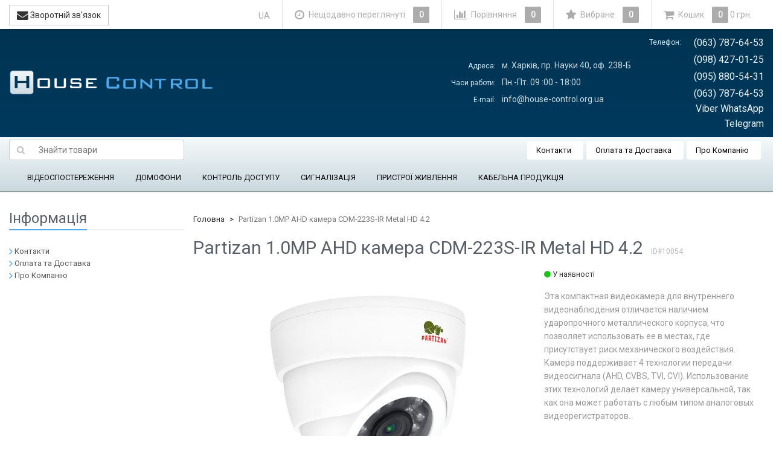

--- FILE ---
content_type: text/html; charset=utf-8
request_url: https://house-control.org.ua/-partizan-10mp-ahd-kamera-cdm-223s-ir-metal-hd-42/
body_size: 21260
content:
<!DOCTYPE html>
<html>
    <head>
        
        <!-- Google Tag Manager -->
        <script>(function(w,d,s,l,i){w[l]=w[l]||[];w[l].push({'gtm.start':
        new Date().getTime(),event:'gtm.js'});var f=d.getElementsByTagName(s)[0],
        j=d.createElement(s),dl=l!='dataLayer'?'&l='+l:'';j.async=true;j.src=
        'https://www.googletagmanager.com/gtm.js?id='+i+dl;f.parentNode.insertBefore(j,f);
        })(window,document,'script','dataLayer','GTM-N6LRCM5');</script>
        <!-- End Google Tag Manager -->
        
        <meta name="wa-expert-hash" content="afc0edaae7c6242b923747e8345bbb26bfe6b3">
        <meta name="cmsmagazine" content="da1e55255a95f58f8d50aba0eb013c51" />
        <meta name="it-rating" content="it-rat-cc53517e65858e44b1baabde1f5a8050" />
                <meta charset="utf-8">
        <meta http-equiv="X-UA-Compatible" content="IE=edge">
        <meta name="viewport" content="width=device-width, initial-scale=1">
        <title> Partizan 1.0MP AHD камера CDM-223S-IR Metal HD 4.2 купити у Харкові ціни на House-control</title>
        <meta name="Keywords" content=" Partizan 1.0MP AHD камера CDM-223S-IR Metal HD 4.2" />
        <meta name="Description" content="Купити товар  Partizan 1.0MP AHD камера CDM-223S-IR Metal HD 4.2. ✓ Гарантія ➜ Ціна 630 грн. Доставка по Україні. Великий вибір у House-control" />
                <link rel="shortcut icon" href="/favicon.ico"/>
                                <link rel="alternate" type="application/rss+xml" title="House-control" href="https://house-control.org.ua/blog/rss/">                <link href='//fonts.googleapis.com/css?family=Roboto:400,300,500,700&amp;subset=latin,cyrillic' rel='stylesheet' type='text/css'>
        <!--uncomment this and comment dsv.min.css-->
        
        <link href="/wa-data/public/site/themes/sb_control_ua/font-awesome.min.css?v2.5.0.1768867495" rel="stylesheet">
        <link href="/wa-data/public/site/themes/sb_control_ua/dsv.min.css?v2.5.0.1768867495" rel="stylesheet">
                 
        <script type="text/javascript" src="/wa-content/js/jquery/jquery-1.11.1.min.js?v2.5.0.1768867495" ></script>
        <script type='text/javascript' src='/wa-apps/shop/plugins/dlsearch/js/front.js?v2.5.0.1768867495'></script>
        



<link rel="stylesheet" href="/wa-data/public/shop/themes/sb_control_ua/dsv.shop.min.css?v2.5.0.1768867495">
<style type="text/css" media="print">
@media print { 
a[href]:after{ content:none!important}
.auth,.header,.navbar,.footer,.wrapper-toolbar,.breadcrumb,.options,.qty,.product-links,.add2cart button,.more-images,.tab-dsv .nav-tabs li:not(.active),.sidebar,.hook-cart,.corner,.related,.product-share{ display:none}
#back-top{ visibility:hidden;opacity:0}
}
</style>

<style type="text/css">
ul.product-items li .h5{ height: 56px}</style>
<!-- plugin hook: 'frontend_head' -->


        <link href="/wa-data/public/site/themes/sb_control_ua/dsv.user.css?v2.5.0.1768867495" rel="stylesheet">
                                    <link href="/wa-data/public/site/themes/sb_control_ua/sidebar.css?v2.5.0.1768867495" rel="stylesheet">
                        <script src="/wa-data/public/site/themes/sb_control_ua/jquery-migrate-1.2.1.min.js"></script>
        <style type="text/css">
body.boxed-layout {
                                            background-position: top;
    }

    .navbar-categories .navbar-nav>li>a,
    .navbar-categories .navbar-nav>li>a:hover { color:#0f0e0e !important }
</style>
<script type="text/javascript" src="/wa-content/js/jquery-plugins/jquery.cookie.js"></script>
<script>
$.dsv = {
shop_url:"/",
default_img_url:"/wa-data/public/site/themes/sb_control_ua/img/dummy96.png",
currency:{"code":"UAH","sign":"\u0433\u0440\u043d.","iso4217":"980","title":"\u0423\u043a\u0440\u0430\u0457\u043d\u0441\u044c\u043a\u0430 \u0433\u0440\u0438\u0432\u043d\u044f","name":[["hryvnia","hryvnias"],"hrn"],"frac_name":[["kopeck","kopecks"]],"precision":2,"sign_position":1,"sign_delim":" ","sign_html":"\u0433\u0440\u043d.","decimal_point":",","frac_digits":2,"thousands_sep":" "},
}
</script>        <meta property="og:type" content="og:product" />
<meta property="og:title" content=" Partizan 1.0MP AHD камера CDM-223S-IR Metal HD 4.2" />
<meta property="og:description" content="Эта компактная видеокамера для внутреннего видеонаблюдения отличается наличием ударопрочного металлического корпуса, что позволяет использовать ее в местах, где присутствует риск механического воздействия. 
Камера поддерживает 4 технологии передачи видеосигнала (AHD, CVBS, TVI, CVI). Использование этих технологий делает камеру универсальной, так как она может работать с любым типом аналоговых видеорегистраторов." />
<meta property="og:image" content="https://house-control.org.ua/wa-data/public/shop/products/54/00/10054/images/2368/CDM-233H-IR_HD_3.3_d5dc5026-0d9b-4364-a592-877d1eaed6a8_1024x1024.750x0.jpg" />
<meta property="og:url" content="https://house-control.org.ua/-partizan-10mp-ahd-kamera-cdm-223s-ir-metal-hd-42/" />
<meta property="product:price:amount" content="630" />
<meta property="product:price:currency" content="UAH" />

                                            <style type="text/css">
		/* theme color 1 */
.lightblue .theme-color,
.lightblue .theme-color-wh,
.lightblue .navbar-default .navbar-nav>.active>a,
.lightblue .navbar-default .navbar-nav>.active>a:hover,
.lightblue .navbar-default .navbar-nav>.active>a:focus,
.lightblue .navbar-default .navbar-nav .selected>a,
.lightblue .navbar-default .navbar-nav .selected>a:hover,
.lightblue .navbar-default .navbar-nav .selected>a:focus,
.lightblue #cart.highlight>a .fa,
.lightblue .wa-horizontal .wa-form .wa-submit a { color: #51A9ED  !important }
/* theme color 2 */
.lightblue .theme-color:hover,
.lightblue .theme-color-hover:hover,
.lightblue .footer ul li a:hover,
.lightblue .usermenu > li > a:hover,
.lightblue div.dropdown-menu ul li a:hover,
.lightblue .breadcrumb a:hover,
.lightblue .user-toolbar ul>li:hover>a .fa { color: #0288d1 !important }
.lightblue .navbar-categories .navbar-nav>li>a:hover,
.lightblue .navbar-categories .navbar-nav>li>a:focus { color: #0288d1 }
/* theme background-color 1 */
.lightblue .theme-background,
.lightblue .theme-background-wh,
.lightblue .theme-background-hover:hover,
.lightblue #cart.highlight .count,
.lightblue .btn-dsv,
.lightblue .wa-form .wa-submit input,
.lightblue .btn-blue,
.lightblue .table-dsv.table-hover>tbody>tr:hover>td,
.lightblue .table-dsv.table-hover>tbody>tr:hover>th,
.lightblue .table-dsv.table-hover>tbody>tr:hover>td a,
.lightblue .tab-dsv .nav-tabs > li > a:hover,
.lightblue .tab-dsv .nav-tabs > .active > a, 
.lightblue .tab-dsv .nav-tabs > .active > a:hover, 
.lightblue .tab-dsv .nav-tabs > .active > a:focus,
.lightblue .hub-tabs.nav-tabs > li > a:hover,
.lightblue .hub-tabs.nav-tabs > .active > a, 
.lightblue .hub-tabs.nav-tabs > .active > a:hover, 
.lightblue .hub-tabs.nav-tabs > .active > a:focus { background-color: #51A9ED  !important }
/* theme background-color 2 */
.lightblue .theme-background:hover,
.lightblue .user-toolbar ul>li:hover .count,
.lightblue .btn-blue:hover,
.lightblue .btn-dsv:hover { background-color: #0288d1 !important }

/* theme border-color 1 */
.lightblue .theme-border-color,
.lightblue .search.active_search input,
.lightblue .search.active_search button,
.lightblue .theme-border-color-hover:hover,
.lightblue .modal-content,
.lightblue .tab-dsv .nav-tabs,
.lightblue blockquote:hover,
.header .dropdown-menu,
.sidebar-nav .dropdown-menu { border-color: #51A9ED  !important }
/* theme box-shadow color 1 */
.lightblue .theme-shadow-color:hover { 
  -moz-box-shadow: 0 1px 5px #51A9ED ;
  -ms-box-shadow: 0 1px 5px #51A9ED ;
  -webkit-box-shadow: 0 0px 5px #51A9ED ;
  box-shadow: 0px 0px 5px #51A9ED ;
}
.custom .tt-input:focus,
.custom .wa-captcha-input:focus,
.custom .wa-form .wa-value input[type="text"]:focus,
.custom .wa-form .wa-value input[type="email"]:focus,
.custom .wa-form .wa-value input[type="password"]:focus,
.custom .form-control:focus,
.custom textarea:focus,
.custom .search.active_search {
  border-color: #51A9ED  !important
  -moz-box-shadow: 0 1px 5px #51A9ED ;
  -ms-box-shadow: 0 1px 5px #51A9ED ;
  -webkit-box-shadow: 0 0px 5px #51A9ED ;
  box-shadow: 0px 0px 5px #51A9ED ;
}
.lightblue .tt-input:focus,
.lightblue .wa-captcha-input:focus,
.lightblue .wa-form .wa-value input[type="text"]:focus,
.lightblue .wa-form .wa-value input[type="email"]:focus,
.lightblue .wa-form .wa-value input[type="password"]:focus,
.lightblue .form-control:focus,
.lightblue textarea:focus,
.lightblue .search.active_search {
  border-color: #51A9ED !important;
  -webkit-box-shadow: inset 0 1px 1px rgba(0,0,0,.075),0 0 8px rgba(3,169,244,.6) !important;
  box-shadow: inset 0 1px 1px rgba(0,0,0,.075),0 0 8px rgba(3,169,244,.6) !important;
}
.blue .tt-input:focus,
.blue .wa-captcha-input:focus,
.blue .wa-form .wa-value input[type="text"]:focus,
.blue .wa-form .wa-value input[type="email"]:focus,
.blue .wa-form .wa-value input[type="password"]:focus,
.blue .form-control:focus,
.blue textarea:focus,
.blue .search.active_search {
  border-color: #5677fc !important;
  -webkit-box-shadow: inset 0 1px 1px rgba(0,0,0,.075),0 0 8px rgba(86,119,252,.6) !important;
  box-shadow: inset 0 1px 1px rgba(0,0,0,.075),0 0 8px rgba(86,119,252,.6) !important;
}
.indigo .tt-input:focus,
.indigo .wa-captcha-input:focus,
.indigo .wa-form .wa-value input[type="text"]:focus,
.indigo .wa-form .wa-value input[type="email"]:focus,
.indigo .wa-form .wa-value input[type="password"]:focus,
.indigo .form-control:focus,
.indigo textarea:focus,
.indigo .search.active_search {
border-color: #3f51b5 !important;
-webkit-box-shadow: inset 0 1px 1px rgba(0,0,0,.075),0 0 8px rgba(63,81,181,.6) !important;
box-shadow: inset 0 1px 1px rgba(0,0,0,.075),0 0 8px rgba(63,81,181,.6) !important;
}
.deeppurple .tt-input:focus,
.deeppurple .wa-captcha-input:focus,
.deeppurple .wa-form .wa-value input[type="text"]:focus,
.deeppurple .wa-form .wa-value input[type="email"]:focus,
.deeppurple .wa-form .wa-value input[type="password"]:focus,
.deeppurple .form-control:focus,
.deeppurple textarea:focus,
.deeppurple .search.active_search {
border-color: #673ab7 !important;
-webkit-box-shadow: inset 0 1px 1px rgba(0,0,0,.075),0 0 8px rgba(103,58,183,.6) !important;
box-shadow: inset 0 1px 1px rgba(0,0,0,.075),0 0 8px rgba(103,58,183,.6) !important;
}
.purple .tt-input:focus,
.purple .wa-captcha-input:focus,
.purple .wa-form .wa-value input[type="text"]:focus,
.purple .wa-form .wa-value input[type="email"]:focus,
.purple .wa-form .wa-value input[type="password"]:focus,
.purple .form-control:focus,
.purple textarea:focus,
.purple .search.active_search {
border-color: #9c27b0 !important;
-webkit-box-shadow: inset 0 1px 1px rgba(0,0,0,.075),0 0 8px rgba(156,39,176,.6) !important;
box-shadow: inset 0 1px 1px rgba(0,0,0,.075),0 0 8px rgba(156,39,176,.6) !important;
}
.pink .tt-input:focus,
.pink .wa-captcha-input:focus,
.pink .wa-form .wa-value input[type="text"]:focus,
.pink .wa-form .wa-value input[type="email"]:focus,
.pink .wa-form .wa-value input[type="password"]:focus,
.pink .form-control:focus,
.pink textarea:focus,
.pink .search.active_search  {
border-color: #e91e63 !important;
-webkit-box-shadow: inset 0 1px 1px rgba(0,0,0,.075),0 0 8px rgba(233,30,99,.6) !important;
box-shadow: inset 0 1px 1px rgba(0,0,0,.075),0 0 8px rgba(233,30,99,.6) !important;
}
.red .tt-input:focus,
.red .wa-captcha-input:focus,
.red .wa-form .wa-value input[type="text"]:focus,
.red .wa-form .wa-value input[type="email"]:focus,
.red .wa-form .wa-value input[type="password"]:focus,
.red .form-control:focus,
.red textarea:focus,
.red .search.active_search  {
border-color: #e51c23 !important;
-webkit-box-shadow: inset 0 1px 1px rgba(0,0,0,.075),0 0 8px rgba(229,28,35,.6) !important;
box-shadow: inset 0 1px 1px rgba(0,0,0,.075),0 0 8px rgba(229,28,35,.6) !important;
}
.cyan .tt-input:focus,
.cyan .wa-captcha-input:focus,
.cyan .wa-form .wa-value input[type="text"]:focus,
.cyan .wa-form .wa-value input[type="email"]:focus,
.cyan .wa-form .wa-value input[type="password"]:focus,
.cyan .form-control:focus,
.cyan textarea:focus,
.cyan .search.active_search {
border-color: #00bcd4 !important;
-webkit-box-shadow: inset 0 1px 1px rgba(0,0,0,.075),0 0 8px rgba(0,188,212,.6) !important;
box-shadow: inset 0 1px 1px rgba(0,0,0,.075),0 0 8px rgba(0,188,212,.6) !important;
}
.teal .tt-input:focus,
.teal .wa-captcha-input:focus,
.teal .wa-form .wa-value input[type="text"]:focus,
.teal .wa-form .wa-value input[type="email"]:focus,
.teal .wa-form .wa-value input[type="password"]:focus,
.teal .form-control:focus,
.teal textarea:focus,
.teal .search.active_search {
border-color: #009688 !important;
-webkit-box-shadow: inset 0 1px 1px rgba(0,0,0,.075),0 0 8px rgba(0,150,136,.6) !important;
box-shadow: inset 0 1px 1px rgba(0,0,0,.075),0 0 8px rgba(0,150,136,.6) !important;
}
.green .tt-input:focus,
.green .wa-captcha-input:focus,
.green .wa-form .wa-value input[type="text"]:focus,
.green .wa-form .wa-value input[type="email"]:focus,
.green .wa-form .wa-value input[type="password"]:focus,
.green .form-control:focus,
.green textarea:focus,
.green .search.active_search {
border-color: #259b24 !important;
-webkit-box-shadow: inset 0 1px 1px rgba(0,0,0,.075),0 0 8px rgba(37,155,36,.6) !important;
box-shadow: inset 0 1px 1px rgba(0,0,0,.075),0 0 8px rgba(37,155,36,.6) !important;
}
.lightgreen .tt-input:focus,
.lightgreen .wa-captcha-input:focus,
.lightgreen .wa-form .wa-value input[type="text"]:focus,
.lightgreen .wa-form .wa-value input[type="email"]:focus,
.lightgreen .wa-form .wa-value input[type="password"]:focus,
.lightgreen .form-control:focus,
.lightgreen textarea:focus,
.lightgreen .search.active_search  {
border-color: #8bc34a !important;
-webkit-box-shadow: inset 0 1px 1px rgba(0,0,0,.075),0 0 8px rgba(139,195,74,.6) !important;
box-shadow: inset 0 1px 1px rgba(0,0,0,.075),0 0 8px rgba(139,195,74,.6) !important;
}
.lime .tt-input:focus,
.lime .wa-captcha-input:focus,
.lime .wa-form .wa-value input[type="text"]:focus,
.lime .wa-form .wa-value input[type="email"]:focus,
.lime .wa-form .wa-value input[type="password"]:focus,
.lime .form-control:focus,
.lime textarea:focus,
.lime .search.active_search  {
border-color: #cddc39 !important;
-webkit-box-shadow: inset 0 1px 1px rgba(0,0,0,.075),0 0 8px rgba(205,220,57,.6) !important;
box-shadow: inset 0 1px 1px rgba(0,0,0,.075),0 0 8px rgba(205,220,57,.6) !important;
}
.yellow .tt-input:focus,
.yellow .wa-captcha-input:focus,
.yellow .wa-form .wa-value input[type="text"]:focus,
.yellow .wa-form .wa-value input[type="email"]:focus,
.yellow .wa-form .wa-value input[type="password"]:focus,
.yellow .form-control:focus,
.yellow textarea:focus,
.yellow .search.active_search   {
border-color: #fdd835 !important;
-webkit-box-shadow: inset 0 1px 1px rgba(0,0,0,.075),0 0 8px rgba(253,216,53,.6) !important;
box-shadow: inset 0 1px 1px rgba(0,0,0,.075),0 0 8px rgba(253,216,53,.6) !important;
}
.amber .tt-input:focus,
.amber .wa-captcha-input:focus,
.amber .wa-form .wa-value input[type="text"]:focus,
.amber .wa-form .wa-value input[type="email"]:focus,
.amber .wa-form .wa-value input[type="password"]:focus,
.amber .form-control:focus,
.amber textarea:focus,
.amber .search.active_search {
border-color: #ffc107 !important;
-webkit-box-shadow: inset 0 1px 1px rgba(0,0,0,.075),0 0 8px rgba(255,193,7,.6) !important;
box-shadow: inset 0 1px 1px rgba(0,0,0,.075),0 0 8px rgba(255,193,7,.6) !important;
}
.orange .tt-input:focus,
.orange .wa-captcha-input:focus,
.orange .wa-form .wa-value input[type="text"]:focus,
.orange .wa-form .wa-value input[type="email"]:focus,
.orange .wa-form .wa-value input[type="password"]:focus,
.orange .form-control:focus,
.orange textarea:focus,
.orange .search.active_search {
border-color: #ff9800 !important;
-webkit-box-shadow: inset 0 1px 1px rgba(0,0,0,.075),0 0 8px rgba(255,152,0,.6) !important;
box-shadow: inset 0 1px 1px rgba(0,0,0,.075),0 0 8px rgba(255,152,0,.6) !important;
}
.deeporange .tt-input:focus,
.deeporange .wa-captcha-input:focus,
.deeporange .wa-form .wa-value input[type="text"]:focus,
.deeporange .wa-form .wa-value input[type="email"]:focus,
.deeporange .wa-form .wa-value input[type="password"]:focus,
.deeporange .form-control:focus,
.deeporange textarea:focus,
.deeporange .search.active_search {
border-color: #ff5722 !important;
-webkit-box-shadow: inset 0 1px 1px rgba(0,0,0,.075),0 0 8px rgba(255,87,34,.6) !important;
box-shadow: inset 0 1px 1px rgba(0,0,0,.075),0 0 8px rgba(255,87,34,.6) !important;
}
.brown .tt-input:focus,
.brown .wa-captcha-input:focus,
.brown .wa-form .wa-value input[type="text"]:focus,
.brown .wa-form .wa-value input[type="email"]:focus,
.brown .wa-form .wa-value input[type="password"]:focus,
.brown .form-control:focus,
.brown textarea:focus,
.brown .search.active_search {
border-color: #795548 !important;
-webkit-box-shadow: inset 0 1px 1px rgba(0,0,0,.075),0 0 8px rgba(121,85,72,.6) !important;
box-shadow: inset 0 1px 1px rgba(0,0,0,.075),0 0 8px rgba(121,85,72,.6) !important;
}
.opal .tt-input:focus,
.opal .wa-captcha-input:focus,
.opal .wa-form .wa-value input[type="text"]:focus,
.opal .wa-form .wa-value input[type="email"]:focus,
.opal .wa-form .wa-value input[type="password"]:focus,
.opal .form-control:focus,
.opal textarea:focus,
.opal .search.active_search {
border-color: #007a87 !important;
-webkit-box-shadow: inset 0 1px 1px rgba(0,0,0,.075),0 0 8px rgba(0,122,135,.6) !important;
box-shadow: inset 0 1px 1px rgba(0,0,0,.075),0 0 8px rgba(0,122,135,.6) !important;
}
.deepblue .tt-input:focus,
.deepblue .wa-captcha-input:focus,
.deepblue .wa-form .wa-value input[type="text"]:focus,
.deepblue .wa-form .wa-value input[type="email"]:focus,
.deepblue .wa-form .wa-value input[type="password"]:focus,
.deepblue .form-control:focus,
.deepblue textarea:focus,
.deepblue .search.active_search {
border-color: #003580 !important;
-webkit-box-shadow: inset 0 1px 1px rgba(0,0,0,.075),0 0 8px rgba(0,53,128,.6) !important;
box-shadow: inset 0 1px 1px rgba(0,0,0,.075),0 0 8px rgba(0,53,128,.6) !important;
}
	/* shop */
	.lightblue .slider .bx-wrapper .bx-pager.bx-default-pager a:hover,
	.lightblue .product-slider-arrows a:hover,
	.lightblue ul.product-items li button,
	.lightblue ul.product-items li .addtouserbar span.active,
	.lightblue .filters .ui-slider-horizontal .ui-widget-header,
	.lightblue .bonus,
	.lightblue .pagination li.selected a,
	.lightblue .storequickorder-button,
	.lightblue .submit-button,
	.lightblue .quickorder-button,
	.lightblue .checkout .checkout-step h2.active,
	.lightblue .quantity.dialog_link { background-color: #51A9ED  }

	.lightblue ul.product-items li .addtouserbar span:hover,
	.lightblue .pagination li a:hover,
	.lightblue .storequickorder-button:hover,
	.lightblue .submit-button:hover,
	.lightblue .quickorder-button:hover,
	.lightblue .quantity.dialog_link:hover { background-color: #0288d1 }

	.lightblue ul.product-items li .userbar-list a.active,
	.lightblue .maintext ul li i.fa,
	.lightblue .carousel-arrow a.carousel-control:hover,
	.lightblue .thumbnail h3 a:hover,
	.lightblue .thumbnail-style h3 a:hover,
	.lightblue .product-page .product-links a.active,
	.lightblue .checkout .checkout-step h2.active:after,
	.lightblue .product-page #product-categories a:hover,
	.lightblue .product-page #product-tags a:hover { color: #51A9ED  }

	.lightblue ul.product-items li .userbar-list a:hover,
	.lightblue .product-page .product-links a:hover { color: #0288d1 }
	.lightblue .subcategories a.subcat,
	.lightblue .ui-dialog .ui-dialog-title,
	.lightblue .quickorder-header { border-bottom-color:#51A9ED  }
	.lightblue .da-slide .da-link:hover { border-color: #51A9ED ; background: #51A9ED  }
	.lightblue .sidebar-news .sidebar-post:hover:after { border-top-color: #51A9ED  }
	.lightblue .sidebar-plugin ul li a:hover,
	.lightblue .sidebar-info li a:hover { color: #51A9ED  }
	.lightblue ul.blog-tags a:hover { background-color: #51A9ED  }
	.lightblue .sidebar-photos li img:hover { box-shadow: 0 0 0 2px #51A9ED  }
</style>
                
        
        <!--[if lt IE 9]>
        <script src="https://oss.maxcdn.com/html5shiv/3.7.2/html5shiv.min.js"></script>
        <script src="https://oss.maxcdn.com/respond/1.4.2/respond.min.js"></script>
        <![endif]-->
        
        





                                                                        <link rel="alternate" hreflang="ru-UA" href="https://house-control.org.ua/ru/-partizan-10mp-ahd-kamera-cdm-223s-ir-metal-hd-42/" />
                                                                            <link rel="alternate" hreflang="uk-UA" href="https://house-control.org.ua/-partizan-10mp-ahd-kamera-cdm-223s-ir-metal-hd-42/" />
            


        <link href="/wa-data/public/site/themes/sb_control_ua/dl.min.css?v2.5.0.1768867495" rel="stylesheet">
        <script src='/wa-data/public/site/themes/sb_control_ua/dl.min.js?v2.5.0.1768867495'></script>
        
    </head>
    <body>
        <!-- Google Tag Manager (noscript) -->
        <noscript><iframe src="https://www.googletagmanager.com/ns.html?id=GTM-N6LRCM5" height="0" width="0" style="display:none;visibility:hidden"></iframe></noscript>
        <!-- End Google Tag Manager (noscript) -->
                                                                                                                                                                                                                                                    <div class="header_wrapper">
            <div class="header hidden-xs wrap_container  lightblue boxed-layout container dark">
                <div class="head_row1" itemscope="" itemtype="http://schema.org/LocalBusiness">
                    <a href="/">
        <img src="/wa-data/public/site/themes/sb_control_ua/img/mylogo.png?v2.5.0.1768867495" alt="House-control" class="img-responsive" />
    </a>
<span class="logo-cap"></span>                        
    <div class="head_contact head_contact_adress">
        <table>
            <tbody>
                <tr>
                    <td class="top_contact_blue">Адреса:</td>
                    <td class="head-adress" itemprop="address">м. Харків, пр. Науки 40, оф. 238-Б</td>
                </tr>
                <tr>
                    <td class="top_contact_blue">Часи работи:</td>
                    <td class="head-adress" itemprop="openingHours" datetime="Mo-Sa 09:00-18:00">Пн.-Пт. 09
                    :00 - 18:00</td>
                </tr>
                <tr>
                    <td class="top_contact_blue">E-mail:</td>
                    <td class="head-adress" itemprop="email">info@house-control.org.ua</td>
                </tr>
            </tbody>
        </table>
    </div>
    <div class="head_contact head_contact_phone">
        <table>
            <tbody>
                <tr>
                    <td class="top_contact_blue">Телефон:</td>
                    <td style="text-align: right;" class="head-phone" itemprop="telephone">(063) 787-64-53</td>
                </tr>
                <tr>
                    <td></td>
                    <td style="text-align: right;" class="head-phone" itemprop="telephone">(098) 427-01-25</td>
                </tr>
                <tr>
                    <td></td>
                    <td style="text-align: right;" class="head-phone" itemprop="telephone">(095) 880-54-31</td>
                </tr>
                <tr>
                    <td></td>
                    <td style="text-align: right;" class="head-phone" itemprop="telephone">(063) 787-64-53 Viber WhatsApp Telegram</td>
                </tr>
            </tbody>
        </table>
    </div>

                </div>
            </div>
        </div>
        <div class="menu_wrapper">
            <div class=" hidden-xs wrap_container lightblue boxed-layout container dark">
                
                <nav class="navbar navbar-default navbar-pages clr">
                            <form method="get" action="/search/" class="search_products">
        <div class="search input-group">
            <span class="input-group-btn">
                <button class="btn btn-default" type="submit"><i class="fa fa-search"></i></button>
            </span>
            <input type="search" name="query" class="form-control search-text" placeholder="Знайти товари" id="search" data-locale="uk_UA" AUTOCOMPLETE="off">
        </div>
        <div id="suggestions"></div>
    </form>

                    <ul class="nav navbar-nav">
                                                                                                                            <li><a href="/kontakty/">Контакти</a></li>
                                    
                                                                                                                            <li><a href="/oplata-i-dostavka/">Оплата та Доставка</a></li>
                                    
                                                                                                                            <li><a href="/o-kompanii/">Про Компанію</a></li>
                                    
                                            </ul>
                </nav>
                
                                                            

<nav class="navbar navbar-default navbar-categories">
    <div class="container">
        <ul class="nav navbar-nav">
                                                                    <li class="dropdown">
                            <a href="/category/cctv-systems/" data-icon-id="90"> ВІДЕОСПОСТЕРЕЖЕННЯ</a>
                                        <ul class="dropdown-menu">
                                                                                    <li class="dropdown-submenu">
                            <a href="/category/cctv-systems/hd-cvi-cctv/" data-icon-id="91"> HD-CVI камери та обладнання</a>
                                        <ul class="dropdown-menu">
                                                        <li>
                            <a href="/category/cctv-systems/hd-cvi-cctv/hd-cvi-cctv-hcvr/" data-icon-id="102"> HD-CVI відеореєстратори</a>
                    </li>
    
                                                        <li>
                            <a href="/category/cctv-systems/hd-cvi-cctv/hd-cvi-cctv-camera/" data-icon-id="92"> HD-CVI камери відеоспостереження</a>
                    </li>
    
                                                        <li>
                            <a href="/category/cctv-systems/hd-cvi-cctv/kupolnye-povorotnye-kamery-hd-cvi/" data-icon-id="101"> Купольні поворотні камери HD-CVI</a>
                    </li>
    
                                    </ul>
                    </li>
    
                                                                                    <li class="dropdown-submenu">
                            <a href="/category/cctv-systems/turbo-hd-cctv/" data-icon-id="115"> Turbo HD камери та обладнання</a>
                                        <ul class="dropdown-menu">
                                                        <li>
                            <a href="/category/cctv-systems/turbo-hd-cctv/turbo-hd-cctv-dvr/" data-icon-id="117"> Turbo HD  відеореєстратори</a>
                    </li>
    
                                                        <li>
                            <a href="/category/cctv-systems/turbo-hd-cctv/turbo-hd-cctv-camera/" data-icon-id="116"> Turbo HD камери відеоспостереження</a>
                    </li>
    
                                                        <li>
                            <a href="/category/cctv-systems/turbo-hd-cctv/kupolnye-povorotnye-kamery-turbo-hd/" data-icon-id="122"> Купольні поворотні камери Turbo HD</a>
                    </li>
    
                                    </ul>
                    </li>
    
                                                                                    <li class="dropdown-submenu">
                            <a href="/category/cctv-systems/ahd-cctv/" data-icon-id="107"> AHD камери та обладнання</a>
                                        <ul class="dropdown-menu">
                                                        <li>
                            <a href="/category/cctv-systems/ahd-cctv/ahd-cctv-dvr/" data-icon-id="109"> AHD відеореєстратори</a>
                    </li>
    
                                                        <li>
                            <a href="/category/cctv-systems/ahd-cctv/ahd-cctv-camera/" data-icon-id="108"> AHD камери відеоспостереження</a>
                    </li>
    
                                    </ul>
                    </li>
    
                                                                                    <li class="dropdown-submenu">
                            <a href="/category/cctv-systems/ip_cctv/" data-icon-id="136"> IP камери, IP реєстратори</a>
                                        <ul class="dropdown-menu">
                                                        <li>
                            <a href="/category/cctv-systems/ip_cctv/ip_nvr/" data-icon-id="139"> IP відеореєстратори</a>
                    </li>
    
                                                        <li>
                            <a href="/category/cctv-systems/ip_cctv/category_300/" data-icon-id="300"> IP камери Imou</a>
                    </li>
    
                                                        <li>
                            <a href="/category/cctv-systems/ip_cctv/ip_camera_dahua/" data-icon-id="143"> IP камери Dahua</a>
                    </li>
    
                                                        <li>
                            <a href="/category/cctv-systems/ip_cctv/kupolnye-povorotnye-ip-kamery-dahua/" data-icon-id="172"> Купольні поворотні IP камери Dahua</a>
                    </li>
    
                                                        <li>
                            <a href="/category/cctv-systems/ip_cctv/ip_camera_hikvision/" data-icon-id="142"> IP-камери Hikvision</a>
                    </li>
    
                                                        <li>
                            <a href="/category/cctv-systems/ip_cctv/kupolnye-povorotnye-ip-kamery-hikvision/" data-icon-id="160"> Купольні поворотні IP камери Hikvision</a>
                    </li>
    
                                                        <li>
                            <a href="/category/cctv-systems/ip_cctv/ip-kamery-uniview/" data-icon-id="293"> IP камери Uniview</a>
                    </li>
    
                                                        <li>
                            <a href="/category/cctv-systems/ip_cctv/kupolnye-povorotnye-ip-kamery-uniview/" data-icon-id="294"> Купольні поворотні IP камери Uniview</a>
                    </li>
    
                                                        <li>
                            <a href="/category/cctv-systems/ip_cctv/ip_camera_partizan/" data-icon-id="141"> IP камери Partizan</a>
                    </li>
    
                                                        <li>
                            <a href="/category/cctv-systems/ip_cctv/commutatory-poe/" data-icon-id="138"> Комутатори PoE</a>
                    </li>
    
                                    </ul>
                    </li>
    
                                                                                    <li class="dropdown-submenu">
                            <a href="/category/cctv-systems/cctv-komplekt-videonabludenie/" data-icon-id="186"> Комплекти відеоспостереження</a>
                                        <ul class="dropdown-menu">
                                                        <li>
                            <a href="/category/cctv-systems/cctv-komplekt-videonabludenie/hdcvi-komplekt-videonabludenie/" data-icon-id="189"> Комплекти HD-CVI відеоспостереження</a>
                    </li>
    
                                                        <li>
                            <a href="/category/cctv-systems/cctv-komplekt-videonabludenie/komplekty-turbo-hd-videonablyudeniya/" data-icon-id="280"> Комплекти Turbo HD відеоспостереження</a>
                    </li>
    
                                                        <li>
                            <a href="/category/cctv-systems/cctv-komplekt-videonabludenie/ahd-komplekt-videonabludenie/" data-icon-id="188"> Комплекти AHD відеоспостереження</a>
                    </li>
    
                                                        <li>
                            <a href="/category/cctv-systems/cctv-komplekt-videonabludenie/ip-komplekt-videonabludenie/" data-icon-id="187"> Комплекти IP відеоспостереження</a>
                    </li>
    
                                    </ul>
                    </li>
    
                                                        <li>
                            <a href="/category/cctv-systems/nakopityeli/" data-icon-id="292"> Накопичувачі</a>
                    </li>
    
                                                                                    <li class="dropdown-submenu">
                            <a href="/category/cctv-systems/sredstva_obrabotki_videosignala/" data-icon-id="194"> Додаткове обладнання</a>
                                        <ul class="dropdown-menu">
                                                        <li>
                            <a href="/category/cctv-systems/sredstva_obrabotki_videosignala/razemy-perekhodniki/" data-icon-id="296"> Роз'єми, перехідники</a>
                    </li>
    
                                                        <li>
                            <a href="/category/cctv-systems/sredstva_obrabotki_videosignala/kronshteyny-kozyrki-korobki/" data-icon-id="291"> Кронштейни, козирки, коробки</a>
                    </li>
    
                                                        <li>
                            <a href="/category/cctv-systems/sredstva_obrabotki_videosignala/mulyazhi-videokamer/" data-icon-id="286"> Муляжі відеокамер</a>
                    </li>
    
                                                        <li>
                            <a href="/category/cctv-systems/sredstva_obrabotki_videosignala/usiliteli-raspredeliteli-korrektory-videosignala/" data-icon-id="197"> Підсилювачі, розподільники, конвертори відеосигналу</a>
                    </li>
    
                                                        <li>
                            <a href="/category/cctv-systems/sredstva_obrabotki_videosignala/ustroystva-priemaperedachi-video-po-vitoy-pare/" data-icon-id="196"> Пристрої прийому/передачі відео по "крученій парі"</a>
                    </li>
    
                                    </ul>
                    </li>
    
                                    </ul>
                    </li>
    
                                                                    <li class="dropdown">
                            <a href="/category/domofony_gnv/" data-icon-id="203"> ДОМОФОНИ</a>
                                        <ul class="dropdown-menu">
                                                                                    <li class="dropdown-submenu">
                            <a href="/category/domofony_gnv/analogovye-videodomofony/" data-icon-id="270"> Аналогові відеодомофони</a>
                                        <ul class="dropdown-menu">
                                                        <li>
                            <a href="/category/domofony_gnv/analogovye-videodomofony/monitory/" data-icon-id="285"> Монітори</a>
                    </li>
    
                                                        <li>
                            <a href="/category/domofony_gnv/analogovye-videodomofony/vyzyvnye-paneli/" data-icon-id="208"> Викликові панелі</a>
                    </li>
    
                                                        <li>
                            <a href="/category/domofony_gnv/analogovye-videodomofony/komplekty-domofonov/" data-icon-id="207"> Комплекти домофонів</a>
                    </li>
    
                                                        <li>
                            <a href="/category/domofony_gnv/analogovye-videodomofony/dopolnitelnye-ustrojjstva-k/" data-icon-id="206"> Додаткові пристрої</a>
                    </li>
    
                                    </ul>
                    </li>
    
                                                                                    <li class="dropdown-submenu">
                            <a href="/category/domofony_gnv/ip-domofony/" data-icon-id="266"> IP домофони</a>
                                        <ul class="dropdown-menu">
                                                        <li>
                            <a href="/category/domofony_gnv/ip-domofony/ip-monitory/" data-icon-id="268"> IP-монитори</a>
                    </li>
    
                                                        <li>
                            <a href="/category/domofony_gnv/ip-domofony/ip-vyzyvnye-paneli/" data-icon-id="267"> IP викличні панелі</a>
                    </li>
    
                                                        <li>
                            <a href="/category/domofony_gnv/ip-domofony/aksessuary/" data-icon-id="269"> Аксесуари</a>
                    </li>
    
                                    </ul>
                    </li>
    
                                                        <li>
                            <a href="/category/domofony_gnv/interkomy/" data-icon-id="204"> Переговорні пристрої</a>
                    </li>
    
                                                        <li>
                            <a href="/category/domofony_gnv/mnogokvartirnye-domofony/" data-icon-id="205"> Багатоквартирні домофони </a>
                    </li>
    
                                    </ul>
                    </li>
    
                                                                    <li class="dropdown">
                            <a href="/category/kontrol-dostupa/" data-icon-id="214"> КОНТРОЛЬ ДОСТУПУ</a>
                                        <ul class="dropdown-menu">
                                                        <li>
                            <a href="/category/kontrol-dostupa/komplekty-skd/" data-icon-id="297"> Комплекти СКД</a>
                    </li>
    
                                                        <li>
                            <a href="/category/kontrol-dostupa/ehlektromekhanicheskie-zamki/" data-icon-id="244"> Електромеханічні замки</a>
                    </li>
    
                                                        <li>
                            <a href="/category/kontrol-dostupa/ehlektromekhanicheskie/" data-icon-id="242"> Електромеханічні клямки</a>
                    </li>
    
                                                        <li>
                            <a href="/category/kontrol-dostupa/ehlektromagnitnye-zamki/" data-icon-id="243"> Електромагнітні замки</a>
                    </li>
    
                                                        <li>
                            <a href="/category/kontrol-dostupa/kodovye-klaviatury/" data-icon-id="287"> Кодові клавіатури</a>
                    </li>
    
                                                        <li>
                            <a href="/category/kontrol-dostupa/kontrollery/" data-icon-id="288"> Контролери</a>
                    </li>
    
                                                        <li>
                            <a href="/category/kontrol-dostupa/schityvateli/" data-icon-id="289"> Зчитувачі</a>
                    </li>
    
                                                        <li>
                            <a href="/category/kontrol-dostupa/uchet-rabochego-vremeni/" data-icon-id="273"> Облік робочого часу</a>
                    </li>
    
                                                        <li>
                            <a href="/category/kontrol-dostupa/u_prox_ip_ip_skud/" data-icon-id="237"> U-Prox IP (IP СКУД)</a>
                    </li>
    
                                                        <li>
                            <a href="/category/kontrol-dostupa/biometriya/" data-icon-id="274"> Біометрія</a>
                    </li>
    
                                                        <li>
                            <a href="/category/kontrol-dostupa/aksessuary/" data-icon-id="240"> Аксесуари</a>
                    </li>
    
                                                        <li>
                            <a href="/category/kontrol-dostupa/dovodchiki/" data-icon-id="241"> Доводчики</a>
                    </li>
    
                                                        <li>
                            <a href="/category/kontrol-dostupa/turnikety/" data-icon-id="239"> Турнікети</a>
                    </li>
    
                                    </ul>
                    </li>
    
                                                                    <li class="dropdown">
                            <a href="/category/signalizatsiya/" data-icon-id="276"> СИГНАЛІЗАЦІЯ</a>
                                        <ul class="dropdown-menu">
                                                                                    <li class="dropdown-submenu">
                            <a href="/category/signalizatsiya/pulty-k-okhrannojj/" data-icon-id="211"> Системи охоронної сигналізації</a>
                                        <ul class="dropdown-menu">
                                                        <li>
                            <a href="/category/signalizatsiya/pulty-k-okhrannojj/maks-pro/" data-icon-id="290"> U-Prox</a>
                    </li>
    
                                                        <li>
                            <a href="/category/signalizatsiya/pulty-k-okhrannojj/sistema-ajax/" data-icon-id="282"> Ajax</a>
                    </li>
    
                                                        <li>
                            <a href="/category/signalizatsiya/pulty-k-okhrannojj/obektovye-pribory-lun/" data-icon-id="222"> ЛУНЬ</a>
                    </li>
    
                                                        <li>
                            <a href="/category/signalizatsiya/pulty-k-okhrannojj/pulty-4-kh-zonnye/" data-icon-id="221"> DSC</a>
                    </li>
    
                                                        <li>
                            <a href="/category/signalizatsiya/pulty-k-okhrannojj/pulty-12-ti-zonnye/" data-icon-id="219"> ОРІОН</a>
                    </li>
    
                                                        <li>
                            <a href="/category/signalizatsiya/pulty-k-okhrannojj/sistema-potentsial/" data-icon-id="283"> Потенціал</a>
                    </li>
    
                                                        <li>
                            <a href="/category/signalizatsiya/pulty-k-okhrannojj/pulty-8-mi-zonnye/" data-icon-id="220"> SATEL</a>
                    </li>
    
                                                        <li>
                            <a href="/category/signalizatsiya/pulty-k-okhrannojj/pulty-16-ti-zonnye/" data-icon-id="218"> ТІРАС</a>
                    </li>
    
                                    </ul>
                    </li>
    
                                                                                    <li class="dropdown-submenu">
                            <a href="/category/signalizatsiya/datchiki2/" data-icon-id="212"> Сповіщувачі</a>
                                        <ul class="dropdown-menu">
                                                        <li>
                            <a href="/category/signalizatsiya/datchiki2/datchiki-dvizhenija/" data-icon-id="231"> Сповіщувачі руху</a>
                    </li>
    
                                                        <li>
                            <a href="/category/signalizatsiya/datchiki2/kombinirovannye-datchiki/" data-icon-id="228"> Комбіновані сповіщувачі</a>
                    </li>
    
                                                        <li>
                            <a href="/category/signalizatsiya/datchiki2/datchiki-razbitija-stekla/" data-icon-id="229"> Сповіщувачі розбиття скла</a>
                    </li>
    
                                                        <li>
                            <a href="/category/signalizatsiya/datchiki2/perimetralnye-datchiki/" data-icon-id="226"> Периметральні сповіщувачі</a>
                    </li>
    
                                                        <li>
                            <a href="/category/signalizatsiya/datchiki2/magnito-kontaktnye-datchiki/" data-icon-id="227"> Магніто-контактні сповіщувачі</a>
                    </li>
    
                                                        <li>
                            <a href="/category/signalizatsiya/datchiki2/vibrodatchiki/" data-icon-id="232"> Вібросповіщувачі</a>
                    </li>
    
                                                        <li>
                            <a href="/category/signalizatsiya/datchiki2/datchiki-zatoplenija/" data-icon-id="230"> Сповіщувачі затоплення</a>
                    </li>
    
                                                        <li>
                            <a href="/category/signalizatsiya/datchiki2/besprovodnye-datchiki/" data-icon-id="233"> Бездротові сповіщувачі та модулі</a>
                    </li>
    
                                                        <li>
                            <a href="/category/signalizatsiya/datchiki2/pozharnye-datchiki/" data-icon-id="225"> Пожежні сповіщувачі</a>
                    </li>
    
                                    </ul>
                    </li>
    
                                                        <li>
                            <a href="/category/signalizatsiya/zvukovye-i-svetovye/" data-icon-id="235"> Звукові та світлові оповіщувачі</a>
                    </li>
    
                                                        <li>
                            <a href="/category/signalizatsiya/ruchnye-i-radio-trevozhnye/" data-icon-id="234"> Тривожні кнопки</a>
                    </li>
    
                                    </ul>
                    </li>
    
                                                                    <li class="dropdown">
                            <a href="/category/ustrojjstva-pitanija/" data-icon-id="215"> ПРИСТРОЇ ЖИВЛЕННЯ</a>
                                        <ul class="dropdown-menu">
                                                        <li>
                            <a href="/category/ustrojjstva-pitanija/akkumuljatory/" data-icon-id="210"> Акумулятори</a>
                    </li>
    
                                                        <li>
                            <a href="/category/ustrojjstva-pitanija/bloki-pitanija_I52/" data-icon-id="248"> Блоки живлення</a>
                    </li>
    
                                                        <li>
                            <a href="/category/ustrojjstva-pitanija/istochniki-besperebojjnogo/" data-icon-id="247"> Джерела безперебійного живлення 12 В</a>
                    </li>
    
                                                        <li>
                            <a href="/category/ustrojjstva-pitanija/istochniki-bespereboynogo-pitaniya-220-v/" data-icon-id="301"> Джерела безперебійного живлення 220 В</a>
                    </li>
    
                                                        <li>
                            <a href="/category/ustrojjstva-pitanija/transformatory/" data-icon-id="246"> Зарядні станції</a>
                    </li>
    
                                                        <li>
                            <a href="/category/ustrojjstva-pitanija/solnechnye-paneli/" data-icon-id="302"> Сонячні панелі</a>
                    </li>
    
                                    </ul>
                    </li>
    
                                                                    <li class="dropdown">
                            <a href="/category/kabelnaja-produkcija/" data-icon-id="216"> КАБЕЛЬНА ПРОДУКЦІЯ</a>
                                        <ul class="dropdown-menu">
                                                        <li>
                            <a href="/category/kabelnaja-produkcija/vitaja-para2/" data-icon-id="255"> Кручена пара</a>
                    </li>
    
                                                        <li>
                            <a href="/category/kabelnaja-produkcija/koaksialnyjj-kabel/" data-icon-id="254"> Коаксіальний кабель</a>
                    </li>
    
                                                        <li>
                            <a href="/category/kabelnaja-produkcija/kombinirovannyjj-kabel_CYM/" data-icon-id="253"> Комбінований кабель</a>
                    </li>
    
                                                        <li>
                            <a href="/category/kabelnaja-produkcija/signalnyjj-kabel/" data-icon-id="250"> Сигнальный кабель</a>
                    </li>
    
                                                        <li>
                            <a href="/category/kabelnaja-produkcija/silovojj-kabel/" data-icon-id="249"> Силовий кабель</a>
                    </li>
    
                                    </ul>
                    </li>
    
                    </ul>
    </div>
</nav>                                                </div>
        </div>
        <!-- <div class="lightblue boxed-layout container dark"> -->
        <div class="wrap_container lightblue boxed-layout container dark">
        <div class="wrapper">
            
            
                        
            

<div class="cbp-spmenu cbp-spmenu-vertical cbp-spmenu-left" id="leftNav">
    
    <ul class="list-group auth">
            </ul>
    <ul class="list-group">
        
        <li class="list-group-item">
            <a class="call_recall">
                <i class="fa fa-commenting fa-fw"></i>Зворотній зв'язок
            </a>
        </li>
    </ul>
    
        <ul class="list-group" id="pages">
        <li class="list-group-item">
            <a href="/">Головна</a>
        </li>
                                <li class="list-group-item list-toggle">
    <a href="/kontakty/">Контакти</a>
    </li>

                                <li class="list-group-item list-toggle">
    <a href="/oplata-i-dostavka/">Оплата та Доставка</a>
    </li>

                                <li class="list-group-item list-toggle">
    <a href="/o-kompanii/">Про Компанію</a>
    </li>

            </ul>
        
            <div class="h4">Програми</div>
    <ul class="list-group">
                    <li class="list-group-item active">
                <a href="/"><i class="fa fa-home fa-fw"></i>Магазин</a>
            </li>
            </ul>
    </div>

<div class="cbp-spmenu cbp-spmenu-vertical cbp-spmenu-right" id="rightNav">
    <div class="h2">Категорії</div>
    <ul class="list-group list-group-categories-mobile" id="categories">
					<script>
				$(document).ready(function(){
					$.post('/dlajaxproductcategories/getlistmobile/',{ categories: Array, theme_settings: Array }, function(response){
						if (response.status == 'ok') {
							$(document).find(".list-group-categories-mobile").html(response.data.html);
						}
					}, 'json');
				});
			</script>
		    </ul>
</div>
<div class="shadow-overlay"></div>
<div class="header-mobile visible-xs">
    <div class="container">
        <button type="button" id="showLeft" class="btn-hm">
            <i class="fa fa-bars"></i>
        </button>
        <div class="header-content">
            
            <span class="logo"><a href="/">
        <img src="/wa-data/public/site/themes/sb_control_ua/img/mylogo.png?v2.5.0.1768867495" alt="House-control" class="img-responsive" />
    </a>
<span class="logo-cap"></span></span>
            <ul class="phones list-unstyled">
               <li>(057) 759-56-81</li>
               <li>(098) 427-01-25</li>
               <li>(095) 880-54-31</li>
            </ul>
            <button type="button" class="btn-hm visible-xs collapsed" id="showSearch" data-toggle="collapse" data-target="#searchform"></button>
            <ul class="list-md pull-right hidden-xs">
                
                                <li class="dropdown crcy">
                                        <a href="#" class="dropdown-toggle" data-toggle="dropdown">UAH</a>
                    <ul id="mobile-crcy" class="dropdown-menu currencies" role="menu">
                                                    <li><a data-crcy="USD" href="#">$</a></li>
                                                    <li class="active"><a data-crcy="UAH" href="#">грн. <i class="fa fa-check theme-sc"></i></a></li>
                                            </ul>
                </li>
                                
                            </ul>
            <div class="mb-10">
                <button type="button" id="showRight" class="btn-hm fw-3">Категорії</button>
                <button type="button" class="pull-right btn-hm hidden-xs" data-toggle="collapse" data-target="#searchform"><i class="fa fa-search"></i></button>
            </div>
        </div>
        <div class="clearfix"></div>
        
        <div class="collapse" id="searchform">
                                    <form method="get" action="/search/" class="search_products">
        <div class="search input-group">
            <span class="input-group-btn">
                <button class="btn btn-default" type="submit"><i class="fa fa-search"></i></button>
            </span>
            <input type="search" name="query" class="form-control search-text" placeholder="Знайти товари" id="search" data-locale="uk_UA" AUTOCOMPLETE="off">
        </div>
        <div id="suggestions"></div>
    </form>
                    </div>
    </div>
</div>                        <div role="main">
                <div class="page container">
                    <div  class="row">
                                                    <div class="col-md-3 col-sm-4 sidebar hidden-xs">
                                








<!-- ФИЛЬТРАЦИЯ / FILTERS -->

<!-- ПОСЛЕДНИЕ ПОСТЫ / LATEST POSTS -->
    

            <!-- plugin hook: 'frontend_nav' -->
        
        <!-- plugin hook: 'frontend_nav_aux' -->
        
        <!-- 'frontend_nav' plugins -->
        
        <!-- 'frontend_nav_aux' plugins -->
            
    <!-- ВЫВОД СТРАНИЦ / INFO PAGES -->
            <div class="sidebar-info">
    <div class="headline">
        <div class="h3 theme-border-color">Інформація</div>
    </div>
    <ul class="list-unstyled">
    							<li><i class="fa fa-angle-right fa-lg theme-color-wh"></i> <a href="/kontakty/">Контакти</a></li>
						<li><i class="fa fa-angle-right fa-lg theme-color-wh"></i> <a href="/oplata-i-dostavka/">Оплата та Доставка</a></li>
						<li><i class="fa fa-angle-right fa-lg theme-color-wh"></i> <a href="/o-kompanii/">Про Компанію</a></li>
					    </ul>
</div>

    


<!-- ПОСЛЕДНИЕ ФОТОГРАФИИ / LATEST PHOTOS -->

                            </div>
                            <div class="col-md-9 col-sm-8 sidebar-on ">
                                <!-- plugin hook: 'frontend_header' -->

<link href="/wa-apps/shop/plugins/recall/themes/blue/theme.css?nocache=1" type="text/css" rel="stylesheet"/>
<link href="/wa-apps/shop/plugins/recall/css/frontend.css?nocache=1" type="text/css" rel="stylesheet"/>
<script type="text/javascript" src="/wa-apps/shop/plugins/recall/js/bpopup.js"></script>
<script type="text/javascript">
	$(document).ready(function() {
		$("#recall_plugin .recall_ref_url").val(window.location.href);
		$("#recall_plugin .recall_product").val("-1");

		$(".recall_deploy_window").click(function() {
			$("#recall_plugin .recall_product").val("-1");
			$("#recall_plugin .recall_error").hide();
			$("#recall_plugin .recall_form").show();
			$("#recall_plugin .recall_success_container").hide();
			$("#recall_plugin .recall_textarea").val("");
			$("#recall_plugin .wa-captcha-input").val("");
			$("#recall_plugin .wa-captcha-refresh").trigger("click");
			$("#recall_plugin").bPopup();
		});

		$(".recall_ask_about_the_product").click(function() {
			$("#recall_plugin .recall_product").val($(this).attr('data-pid'));
			$("#recall_plugin .recall_error").hide();
			$("#recall_plugin .recall_form").show();
			$("#recall_plugin .recall_success_container").hide();
			$("#recall_plugin .recall_textarea").val("Вопрос о товаре: ");
			$("#recall_plugin .wa-captcha-input").val("");
			$("#recall_plugin .wa-captcha-refresh").trigger("click");
			$("#recall_plugin").bPopup();
		});

		$("#recall_plugin .recall_form").submit(function(event) {
			$.post('//house-control.org.ua/recallrequest/', $(this).serialize(), function(JData) {
				if(JData.data.result == 'error')
				{
					$("#recall_plugin .recall_error").html(JData.data.error);
					$("#recall_plugin .recall_error").slideDown();
				}
				else
				{
					$("#recall_plugin .recall_success").html(JData.data.message);
					$("#recall_plugin .recall_form").slideUp();
					$("#recall_plugin .recall_success_container").slideDown();
				}
			} , "json");
			return false;
		});
	});
</script>
<div class="recall_deploy_window"></div><div class="recall_container" id="recall_plugin">
	<div class="recall_hat">Зворотний дзвінок<div class="recall_close b-close"></div></div>
	<div class="recall_body">
		<div class="recall_header"></div>
		<div class="recall_disclaimer">Вам передзвонять</div>
		<div class="recall_success_container">
			<div class="recall_success"></div>
			<input type="button" class="b-close recall_submit" value="Закрыть"/>
		</div>
		<form class="recall_form">
			<input class="recall_ref_url" type="hidden" name="url" value="">
			<input class="recall_contact" type="hidden" name="contact" value="-1">
			<input class="recall_product" type="hidden" name="product" value="">
			
			<input type="hidden" name="locale" value="uk_UA">
			
			<div class="recall_field">
				<div class="recall_name">Ваше ім&#039;я</div>
				<div class="recall_value"><input name="username" class="recall_input_text" type="text" value=""></div>
			</div>
			<div class="recall_field">
				<div class="recall_name">Телефон для зворотного зв&#039;язку</div>
				<div class="recall_value"><input name="phone" class="recall_input_text" type="text" value=""></div>
			</div>
						<div class="recall_field">
				<div class="recall_name">E-mail</div>
				<div class="recall_value"><input name="email" class="recall_input_text" type="text" value=""></div>
			</div>
									<div class="recall_field">
				<div class="recall_name">Короткий опис Вашого питання</div>
				<div class="recall_value recall_value_textarea"><textarea name="comment" class="recall_textarea"></textarea></div>
			</div>
						<div class="wa-captcha">
    <p>
        <img class="wa-captcha-img" src="/shop/captcha.php?rid=1768867495696ec6a781db2" alt="CAPTCHA" title="Оновити CAPTCHA">
        <strong>&rarr;</strong>
        <input type="text" name="captcha" class="wa-captcha-input" autocomplete="off">
    </p>
    <p>
        <a href="#" class="wa-captcha-refresh">Оновити CAPTCHA</a>
    </p>
    <script type="text/javascript">
        $(function () {
            $('div.wa-captcha .wa-captcha-img').on('load', function () {
                $(window).trigger('wa_captcha_loaded');
            });

            $('div.wa-captcha .wa-captcha-refresh, div.wa-captcha .wa-captcha-img').click(function () {
                var $wrapper = $(this).parents('div.wa-captcha'),
                    $input = $wrapper.find('.wa-captcha-input'),
                    $img = $wrapper.find('.wa-captcha-img'),
                    src = $img.attr('src');

                if ($img.length) {
                    $img.attr('src', src.replace(/\?.*$/, '?rid=' + Math.random()));
                    $img.one('load', function () {
                        $(window).trigger('wa_captcha_loaded');
                        $input.val('').focus();
                    });
                }

                return false;
            });
        });
    </script>
</div>			<div class="recall_error"></div>
			<input type="submit" class="recall_submit" value="Відправити запит"/>
		</form>
		<div class="recall_footer"></div>
	</div>
</div>
<div class="page-content" id="page-content" itemscope itemtype="http://schema.org/WebPage">
    
                

        
<ol class="breadcrumb no-sb-padded" itemprop="breadcrumb">
                        <li>
                <a href="/">Головна</a>
            </li>
        		                    <li class="active"> Partizan 1.0MP AHD камера CDM-223S-IR Metal HD 4.2</li>
    </ol>

    
    <div class="no-sb-padded">
        









    


    <style>
    .tab-dsv .nav-tabs a h2{
        color: inherit;
        margin-top: inherit;
        text-shadow: inherit;
        font-weight: inherit;
        font-family: inherit;
        font-size: inherit;
        margin-bottom: inherit;
    }
</style>
<div itemscope itemtype="http://schema.org/Product">
    <div class="product-header">
        <h2 itemprop="name" class="product-name"> Partizan 1.0MP AHD камера CDM-223S-IR Metal HD 4.2</h2>
        <span class="product-skuname">ID#10054</span>
    </div>
    <div class="product-page">
        <div class="row padded">
            <div class="col-md-7 align-center">
                                                <div class="product-gallery">
                    <!-- main image -->
                    <div class="image" id="product-core-image">
                                                                        
                        <a href="/wa-data/public/shop/products/54/00/10054/images/2368/CDM-233H-IR_HD_3.3_d5dc5026-0d9b-4364-a592-877d1eaed6a8_1024x1024.970.jpg" class="fancybox-button" data-rel="fancybox-button" title=" Partizan 1.0MP AHD камера CDM-223S-IR Metal HD 4.2" data-href="/wa-data/public/shop/products/54/00/10054/images/2368/CDM-233H-IR_HD_3.3_d5dc5026-0d9b-4364-a592-877d1eaed6a8_1024x1024.970.jpg">
                            <img itemprop="image" id="product-image" alt=" Partizan 1.0MP AHD камера CDM-223S-IR Metal HD 4.2" class="img-responsive" title=" Partizan 1.0MP AHD камера CDM-223S-IR Metal HD 4.2" src="/wa-data/public/shop/products/54/00/10054/images/2368/CDM-233H-IR_HD_3.3_d5dc5026-0d9b-4364-a592-877d1eaed6a8_1024x1024.750.jpg">
                        </a>
                    </div>
                    <!-- thumbs -->
                                                        </div>
                            </div>
            <div class="col-md-5 cart" id="cart-flyer">
                <form id="cart-form" method="post" action="/cart/add/">
    <div class="overview-name">
         Partizan 1.0MP AHD камера CDM-223S-IR Metal HD 4.2
        <span class="product-skuname">ID#10054</span>
    </div>

    <div class="modal-options">
                                                            
    <!-- stock info -->
            <div class="stocks">
            

                            <div  class="sku-2378-stock">
                                                                                <strong class="stock-high"><i class="fa fa-circle"></i></strong> У наявності
                            
                                    </div>
                                </div>
    
            <div class="product-summary margin-bottom-20">Эта компактная видеокамера для внутреннего видеонаблюдения отличается наличием ударопрочного металлического корпуса, что позволяет использовать ее в местах, где присутствует риск механического воздействия. 
Камера поддерживает 4 технологии передачи видеосигнала (AHD, CVBS, TVI, CVI). Использование этих технологий делает камеру универсальной, так как она может работать с любым типом аналоговых видеорегистраторов.</div>
    
    
        <!-- FLAT SKU LIST selling mode -->
                    
            
        
            <div itemprop="offers" itemscope itemtype="http://schema.org/Offer">
                                                <meta itemprop="price" content="630">
                <meta itemprop="priceCurrency" content="UAH">
                                <link itemprop="availability" href="http://schema.org/InStock" />
                                <input name="sku_id" type="hidden" value="2378">
                            </div>
    
        
        
        </div><!-- /modal-options -->
    
    <div class="purchase">
        <!-- price -->
        <div class="add2cart">
            <span data-price="630" class="price nowrap">630 грн.</span>
                        <input type="hidden" name="product_id" value="10054">
            <span class="qty pull-right">
                <a href="#" class="minus" onclick="return false;" rel="nofollow">
                    <i class="fa fa-minus"></i>
                </a>
                <input type="text" name="quantity" value="1" class="tt-input" maxlength="5">
                <a href="#" class="plus" onclick="return false;" rel="nofollow">
                    <i class="fa fa-plus"></i>
                </a>
            </span>
            <div>
                <button type="submit" class="btn-blue">Купити зараз <i class="fa fa-angle-right fa-lg"></i></button>
				  <a href="/cart/" rel="nofollow"  class="added2cart btn-blue product_added" style="display: none;">Доданий в кошик<i class="fa fa-angle-right fa-lg"></i></a>
            </div>

            <!-- fcart -->
            <div class="fcart" data-url="/-partizan-10mp-ahd-kamera-cdm-223s-ir-metal-hd-42/" data-img_url="/wa-data/public/shop/products/54/00/10054/images/2368/CDM-233H-IR_HD_3.3_d5dc5026-0d9b-4364-a592-877d1eaed6a8_1024x1024.200.jpg" data-name=" Partizan 1.0MP AHD камера CDM-223S-IR Metal HD 4.2" data-price="630">
                <div class="row row-xs-height">
                    <div class="fcart-img col-sm-3 col-xs-height col-middle">
                        <img class="img-responsive" alt=" Partizan 1.0MP AHD камера CDM-223S-IR Metal HD 4.2" title=" Partizan 1.0MP AHD камера CDM-223S-IR Metal HD 4.2" src="/wa-data/public/shop/products/54/00/10054/images/2368/CDM-233H-IR_HD_3.3_d5dc5026-0d9b-4364-a592-877d1eaed6a8_1024x1024.200.jpg">
                    </div>
                    <div class="col-md-3 col-xs-height col-middle hidden-sm hidden-xs">
                        <input type="text" value="1" class="fcart-qty form-control">
                    </div>
                    <div class="fcart-info col-sm-9 col-md-6 col-xs-height">
                        <p class="fcart-name"><a href="/-partizan-10mp-ahd-kamera-cdm-223s-ir-metal-hd-42/" rel="nofollow"> Partizan 1.0MP AHD камера CDM-223S-IR Metal HD 4.2</a></p>
                        <p class="fcart-price">630 грн.</p>
                        <a href="javascript:void(0);" class="fcart-del" title="Видалити" rel="nofollow"><i class="fa fa-times fa-lg"></i></a>
                    </div>
                </div>
            </div>
        </div>

        
    </div>
</form>

<script type="text/javascript" src="/wa-data/public/shop/themes/sb_control_ua/product.js?v2.5.0.1768867495"></script>
<script type="text/javascript">
    $(function () {
        new Product('#cart-form', {
            currency: {"code":"UAH","sign":"\u0433\u0440\u043d.","sign_html":"\u0433\u0440\u043d.","sign_position":1,"sign_delim":" ","decimal_point":",","frac_digits":"2","thousands_sep":" "}
                                });
    });
</script>                <div class="hook-cart">
                <!-- plugin hook: 'frontend_product.cart' -->
                
                                </div>
                <div class="product-links row">
                    <div class="col-md-6">
                                                    <a href="#" data-product="10054" class="favourite" rel="nofollow">
                                <i class="fa fa-star fa-fw"></i> <span>Додати в обране</span>
                            </a>
                                            </div>
                    <div class="col-md-6 hidden-xs"><a href="javaScript:window.print();" rel="nofollow"><i class="fa fa-print fa-fw"></i> Друк</a></div>
                    <div class="col-md-6">
                        <a href="#"  class="compare-add" data-product="10054" rel="nofollow"><i class="fa fa-bar-chart-o fa-fw"></i> Додати до порівняння</a>
                        <a style="display:none" class="compare-remove active" data-product="10054" href="#" rel="nofollow"><i class="fa fa-bar-chart-o fa-fw"></i> Видалити з порівняння</a>
                    </div>
                    <div class="col-md-6">
                        <a id="compare-link" style="display:none" rel="nofollow" href="/compare//"><i class="fa fa-bar-chart-o fa-fw"></i> Порівняння <span class="count">0</span></a>
                    </div>
                </div>

                <!-- categories -->
                
                <!-- tags -->
                
                <!-- share -->
                                                
                                                
                                                                                    <div class="product-share">
                    <strong>Поділитися:</strong>
                    <script type="text/javascript">(function() {
                      if (window.pluso)if (typeof window.pluso.start == "function") return;
                      if (window.ifpluso==undefined) { window.ifpluso = 1;
                        var d = document, s = d.createElement('script'), g = 'getElementsByTagName';
                        s.type = 'text/javascript'; s.charset='UTF-8'; s.async = true;
                        s.src = ('https:' == window.location.protocol ? 'https' : 'http')  + '://share.pluso.ru/pluso-like.js';
                        var h=d[g]('body')[0];
                        h.appendChild(s);
                    }})();</script>
                    <div class="pluso" data-background="transparent" data-options="small,round,line,horizontal,counter,theme=06" data-services="vkontakte,odnoklassniki,facebook,twitter,google,viber"></div>
                </div>

                <!-- plugin hook: 'frontend_product.block_aux' -->
                
                                    <div class="aux">
                                            </div>
                            </div>
        </div>
    </div>
    <!-- tabs -->
                                                        
    
                                                                                                                                                    
    <div class="tab-dsv">
        <ul class="nav nav-tabs" role="tablist">
			                                            <li class="active"><a href="#overview" role="tab" data-toggle="tab"><h2>Огляд</h2></a></li>
                                            <li><a href="#features" role="tab" data-toggle="tab"><h2>Характеристики</h2></a></li>
                                            <li><a href="#reviews" role="tab" data-toggle="tab"><h2>Відгуки (0)</h2></a></li>
            
            <!-- plugin hook: 'frontend_product.menu' -->
            
                    </ul>

        <div class="tab-content">
			                                        <div id="overview" class="tab-pane fade in active">
    <div class="description" id="product-description" itemprop="description"><p>&nbsp; &nbsp; &nbsp; &nbsp; &nbsp; &nbsp; &nbsp; &nbsp; &nbsp; &nbsp; &nbsp; &nbsp; &nbsp; &nbsp; &nbsp; &nbsp; &nbsp; &nbsp; &nbsp; &nbsp; &nbsp; &nbsp; &nbsp; &nbsp;&nbsp;Характеристики</p>
<table> 
<tbody> 
<tr><td colspan="3"><p><strong>Камера AHD</strong></p></td> 
</tr> 
<tr><td colspan="2"><p>Модель</p></td> 
<td><p><strong>CDM-223S-IR Metal</strong></p></td> 
</tr> 
<tr><td colspan="2"><p>Версия</p></td> 
<td><p>HD 4.2</p></td> 
</tr> 
<tr><td colspan="2"><p>Встроенное меню OSD</p></td> 
<td><p>+</p></td> 
</tr> 
<tr><td rowspan="2"><p>Управление встроенным меню OSD</p></td> 
<td><p>джойстик на шнуре</p></td> 
<td><p>+</p></td> 
</tr> 
<tr> 
<td><p>UTC контроллер</p></td> 
<td><p>-</p></td> 
</tr> 
<tr><td colspan="3"><p><strong>Матрица</strong></p></td> 
</tr> 
<tr><td colspan="2"><p>Сенсор</p></td> 
<td><p>1/4" SOI</p></td> 
</tr> 
<tr><td colspan="2"><p>Размер пикселя, мкм</p></td> 
<td><p>3.0x3.0</p></td> 
</tr> 
<tr><td rowspan="2"><p>Разрешение</p></td> 
<td><p>PAL</p></td> 
<td><p>AHD-М: 1280x720@25к/с, TVI: 1280x720@25к/с, CVI: 1280x720@25к/с, Аналог: 1000ТВЛ</p></td> 
</tr> 
<tr> 
<td><p>NTSC</p></td> 
<td><p>AHD-М: 1280x720@30к/с, TVI: 1280x720@30к/с, CVI: 1280x720@30к/с, Аналог: 1000ТВЛ</p></td> 
</tr> 
<tr><td colspan="2"><p>Режим «День/Ночь»</p></td> 
<td><p>Auto/Color/Black&White</p></td> 
</tr> 
<tr><td colspan="2"><p>Светочувствительность, Лк</p></td> 
<td><p>0.01</p></td> 
</tr> 
<tr><td colspan="2"><p>Функции обработки видео</p></td> 
<td><p>AEC, AGS, AWB, BLC, HLC, OSD, PrivacyMasks</p></td> 
</tr> 
<tr><td colspan="2"><p>Динамический диапазон WDR, дБ</p></td> 
<td><p>69</p></td> 
</tr> 
<tr><td colspan="2"><p>Соотношение сигнал/шум, дБ</p></td> 
<td><p>46</p></td> 
</tr> 
<tr><td colspan="2"><p>Видео выход</p></td> 
<td><p>1Vpp, 75Ω</p></td> 
</tr> 
<tr><td rowspan="2"><p>Экспозиция, с</p></td> 
<td><p>автоматическая</p></td> 
<td><p>+</p></td> 
</tr> 
<tr> 
<td><p>ручная</p></td> 
<td><p>1/50 – 1/10000, 1/60-1/10000</p></td> 
</tr> 
<tr><td colspan="3"><p><strong>Объектив</strong></p></td> 
</tr> 
<tr><td colspan="2"><p>Фокусное расстояние, мм</p></td> 
<td><p>2.8</p></td> 
</tr> 
<tr><td colspan="2"><p>Диафрагма, F</p></td> 
<td><p>1.4</p></td> 
</tr> 
<tr><td rowspan="2"><p>Угол обзора, °</p></td> 
<td><p>горизонтальный</p></td> 
<td><p>59</p></td> 
</tr> 
<tr> 
<td><p>вертикальный</p></td> 
<td><p>46</p></td> 
</tr> 
<tr><td rowspan="2"><p>Тип объектива</p></td> 
<td><p>асферический</p></td> 
<td><p>-</p></td> 
</tr> 
<tr> 
<td><p>сферический</p></td> 
<td><p>+</p></td> 
</tr> 
<tr><td colspan="2"><p>Тип крепления обьектива</p></td> 
<td><p>M12</p></td> 
</tr> 
<tr><td colspan="2"><p>Управление</p></td> 
<td><p>-</p></td> 
</tr> 
<tr><td colspan="3"><p><strong>ИК подсветка</strong></p></td> 
</tr> 
<tr><td colspan="2"><p>Дальность действия, м</p></td> 
<td><p>До 20</p></td> 
</tr> 
<tr><td colspan="2"><p>Количество светодиодов, шт.</p></td> 
<td><p>24</p></td> 
</tr> 
<tr><td colspan="2"><p>Угол освещения, °</p></td> 
<td><p>60</p></td> 
</tr> 
<tr><td colspan="2"><p>Длина волн, нм</p></td> 
<td><p>850</p></td> 
</tr> 
<tr><td colspan="2"><p>ИК фильтр</p></td> 
<td><p>-</p></td> 
</tr> 
<tr><td colspan="3"><p><strong>Габариты</strong></p></td> 
</tr> 
<tr><td rowspan="3"><p>Размеры, мм</p></td> 
<td><p>общая длина</p></td> 
<td><p>69</p></td> 
</tr> 
<tr> 
<td><p>кожух</p></td> 
<td><p>Ø94x69</p></td> 
</tr> 
<tr> 
<td><p>кронштейн</p></td> 
<td><p>-</p></td> 
</tr> 
<tr><td colspan="2"><p>Масса, г</p></td> 
<td><p>170</p></td> 
</tr> 
<tr><td colspan="3"><p><strong>Общие</strong></p></td> 
</tr> 
<tr> 
<td><p>Питание</p></td> 
<td><p>DC12V, А</p></td> 
<td><p>0.4</p></td> 
</tr> 
<tr><td rowspan="2"><p>Тревожные</p></td> 
<td><p>входы</p></td> 
<td><p>-</p></td> 
</tr> 
<tr> 
<td><p>выходы</p></td> 
<td><p>-</p></td> 
</tr> 
<tr><td colspan="2"><p>Материал корпуса</p></td> 
<td><p>Металл</p></td> 
</tr> 
<tr><td colspan="2"><p>Материал кронштейна</p></td> 
<td><p>-</p></td> 
</tr> 
<tr><td colspan="2"><p>Степень защиты IP</p></td> 
<td><p>66</p></td> 
</tr> 
<tr><td colspan="2"><p>Степень ударопрочности IK</p></td> 
<td><p>-</p></td> 
</tr> 
<tr><td colspan="2"><p>Температурный режим, °C</p></td> 
<td><p>-40 - +60</p></td> 
</tr> 
<tr><td colspan="2"><p>Гарантия, лет</p></td> 
<td><p>3</p></td> 
</tr> 
</tbody> 
</table></div>
</div>
                            <div id="features" class="tab-pane fade">
        <div class="table-responsive">
        <table class="table table-striped table-hover table-dsv" id="product-features">
                            <tr>
                    <td class="name col-md-4">
                        Тип об&#039;єктиву
                    </td>
                    <td class="value col-md-8">
                                                                                    Фіксований
                                                                        </td>
                </tr>
                            <tr>
                    <td class="name col-md-4">
                        Роздільна здатність
                    </td>
                    <td class="value col-md-8">
                                                                                    1 и 1,3 МП (720р)
                                                                        </td>
                </tr>
                            <tr>
                    <td class="name col-md-4">
                        Галузь застосування
                    </td>
                    <td class="value col-md-8">
                                                                                    внутрішня
                                                                        </td>
                </tr>
                            <tr>
                    <td class="name col-md-4">
                        Форма корпусу
                    </td>
                    <td class="value col-md-8">
                                                                                    Купол
                                                                        </td>
                </tr>
                            <tr>
                    <td class="name col-md-4">
                        Дальність підсвічування (метрів)
                    </td>
                    <td class="value col-md-8">
                                                                                    20
                                                                        </td>
                </tr>
                    </table>
    </div>
    </div>
                            <div id="reviews" class="tab-pane fade">
    <script type="text/javascript">
        $(function(){
            var loading = $('<div><i class="icon16 loading"></i>Loading...</div>');
            $('#reviews').append(loading).load('/-partizan-10mp-ahd-kamera-cdm-223s-ir-metal-hd-42/reviews/ .reviews', { random: "1" },
                function(){
                    $(this).prepend('<script type="text/javascript" src="/wa-apps/shop/js/rate.widget.js"><\/script>')
                        .prepend('<script type="text/javascript" src="/wa-data/public/shop/themes/sb_control_ua/reviews.js"><\/script>')
                        .find('.loading').parent().remove();

                    $('div.wa-captcha .wa-captcha-refresh, div.wa-captcha .wa-captcha-img').unbind('click').click(function(){
                        var div = $(this).parents('div.wa-captcha');
                        var captcha = div.find('.wa-captcha-img');
                        if(captcha.length) {
                            captcha.attr('src', captcha.attr('src').replace(/\?.*$/,'?rid='+Math.random()));
                            captcha.one('load', function() {
                                div.find('.wa-captcha-input').focus();
                            });
                        };
                        div.find('input').val('');
                        return false;
                    });
                });
        });
    </script>
</div>
            

            <!-- plugin hook: 'frontend_product.block' -->
            
                    </div>
		<div class="product-info">
											</div>
    </div>
</div>
<script>
		// product video click
	$('#video_content .product-video').click(function () {
		var code = $(this).data('code');
		$.fancybox.open("<iframe src='https://www.youtube.com/embed/" + code + "?rel=0&amp;showinfo=0' width='853' height='480' frameborder='0'></iframe>", {
			width:'auto',
			height:'auto',
			autoSize:true,
			autoResize:true,
			fitToView:true,
			autoCenter:true,
			wrapCSS:'sd_gallery',
			padding:[5,5,5,5],
			margin:[25,50,25,50],
			tpl:{
				closeBtn:'<a title="Закрити" class="fancybox-item fancybox-close" href="javascript:;"></a>',
				next:'<a title="Наступне" class="fancybox-nav fancybox-next" href="javascript:;"><span></span></a>',
				prev:'<a title="Попереднє" class="fancybox-nav fancybox-prev" href="javascript:;"><span></span></a>'
			}
		});
		return false;
    });
</script>

<!-- RELATED PRODUCTS -->
        
    <div class="product-info">
                <div class="clearfix"></div>
                    <div class="related upselling">
                <div class="headline">
                    <div class="h2 theme-border-color">
                    Рекомендуємо переглянути
                                        </div>
                    <input type="button" onClick="javascript:window.location='/compare/10054,9104,10591,9030,9018,9123,9558,9559,7067,8870,9020,9021,9618/';" value="Порівняти усі" class="btn-defalut btn-link hidden-xs" />
                </div>
                
<!-- products thumbnail list view -->

<ul class="product-items product-list clearfix">
        <li itemscope itemtype ="http://schema.org/Product" class="theme-shadow-color theme-border-color-hover">
        <a href="/os-1-vikhid/" title="Тірас ОС-1 (вихiд) (12/24V)" class="product-img" rel="nofollow">
            
            <div class="image">
                                                <!---->
                <img itemprop="image" alt="Тірас ОС-1 (вихiд) (12/24V)" title="Тірас ОС-1 (вихiд) (12/24V)" src="/wa-data/public/shop/products/04/91/9104/images/1267/1267.200.jpg">
            </div>
        </a>
                        <a href="/wa-data/public/shop/products/04/91/9104/images/1267/1267.970.jpg" class="fancybox-button" data-rel="fancybox-button" data-href="/wa-data/public/shop/products/04/91/9104/images/1267/1267.970.jpg" rel="nofollow" data-toggle="tooltip" data-placement="left" title="Збільшити"><i class="fa fa-search-plus fa-lg theme-color"></i></a>
                <div class="product-info">
            <hr>
            <a href="/os-1-vikhid/" title="Тірас ОС-1 (вихiд) (12/24V)">
                <div itemprop="name" class="h5">Тірас ОС-1 (вихiд) (12/24V)</div>
            </a>
                            <div itemprop="description" class="description">
                    Оповіщувачі світлові призначені для вказівки шляхів виходу з приміщень, будівель у різних системах управління евакуацією.
Ступінь захисту, що забезпечується корпусом оповіщувачів відповідає коду ІР21С.
                </div>
                    </div>

        <div itemprop="offers" class="offers" itemscope itemtype="http://schema.org/Offer">
            <div class="prices">
                <span class="price nowrap">629 грн.</span>
                            </div>
            <div class="clearfix"></div>

            <form class="addtocart"  method="post" action="/cart/add/">
                <input type="hidden" name="product_id" value="9104">
                <meta itemprop="price" content="629">
                <meta itemprop="priceCurrency" content="USD">
                                <button type="submit" class="theme-background">
                    В кошик <i class="fa fa-angle-right fa-lg"></i>
                </button>
                <link itemprop="availability" href="http://schema.org/InStock" />
                                <span class="added2cart" style="display: none;">Доданий в <a href="/cart/" rel="nofollow">кошик</a></span>
                                <div class="fcart" data-price="629">
                    <div class="row vertical-align">
                        <div class="fcart-img col-sm-3">
                            <img class="img-responsive" alt="Тірас ОС-1 (вихiд) (12/24V)" title="Тірас ОС-1 (вихiд) (12/24V)" src="/wa-data/public/shop/products/04/91/9104/images/1267/1267.200.jpg">
                        </div>
                        <div class="col-md-3 hidden-sm hidden-xs">
                            <input type="text" value="1" class="fcart-qty form-control">
                        </div>
                        <div class="fcart-info col-sm-9 col-md-6">
                            <p class="fcart-name"><a href="/os-1-vikhid/" rel="nofollow">Тірас ОС-1 (вихiд) (12/24V)</a></p>
                            <p class="fcart-price">629 грн.</p>
                            <a href="javascript:void(0);" class="fcart-del" title="Видалити" rel="nofollow"><i class="fa fa-times fa-lg theme-color"></i></a>
                        </div>
                    </div>
                </div>
                            </form>

                                        
                                                    <div class="userbar-list">
                <br>
                                    <div><a href="#" class="favourite theme-color-hover" data-product="9104"><i class="fa fa-star fa-fw"></i> <span>Додати в обране</span></a></div>
                
                                    <div><a href="#" data-product="9104" class="addtocompare theme-color-hover" rel="nofollow"><i class="fa fa-bar-chart-o fa-fw"></i> <span>Додати до порівняння</span></a></div>
                            </div>
        </div>

        <div class="addtouserbar">
            <span class="favourite" data-product="9104" data-toggle="tooltip" data-container="body" title="Додати в обране"><i class="fa fa-star"></i></span>

            <span class="addtocompare" data-product="9104" data-toggle="tooltip" data-container="body" title="Додати до порівняння" rel="nofollow">
                <i class="fa fa-bar-chart-o"></i>
            </span>
        </div>
    </li>
        <li itemscope itemtype ="http://schema.org/Product" class="theme-shadow-color theme-border-color-hover">
        <a href="/lind-yem/" title="ОіБ Лінд-ЕМ" class="product-img" rel="nofollow">
            
            <div class="image">
                                                <!---->
                <img itemprop="image" alt="ОіБ Лінд-ЕМ" title="ОіБ Лінд-ЕМ" src="/wa-data/public/shop/products/91/05/10591/images/3027/Lind-EM.200.png">
            </div>
        </a>
                        <a href="/wa-data/public/shop/products/91/05/10591/images/3027/Lind-EM.970.png" class="fancybox-button" data-rel="fancybox-button" data-href="/wa-data/public/shop/products/91/05/10591/images/3027/Lind-EM.970.png" rel="nofollow" data-toggle="tooltip" data-placement="left" title="Збільшити"><i class="fa fa-search-plus fa-lg theme-color"></i></a>
                <div class="product-info">
            <hr>
            <a href="/lind-yem/" title="ОіБ Лінд-ЕМ">
                <div itemprop="name" class="h5">ОіБ Лінд-ЕМ</div>
            </a>
                            <div itemprop="description" class="description">
                    Виносний модуль індикації та управління, суміщений із зчитувачем безконтактних ідентифікаційних карт 125 кГц (стандарт EM Marin)
                </div>
                    </div>

        <div itemprop="offers" class="offers" itemscope itemtype="http://schema.org/Offer">
            <div class="prices">
                <span class="price nowrap">628 грн.</span>
                            </div>
            <div class="clearfix"></div>

            <form class="addtocart"  method="post" action="/cart/add/">
                <input type="hidden" name="product_id" value="10591">
                <meta itemprop="price" content="628">
                <meta itemprop="priceCurrency" content="USD">
                                <button type="submit" class="theme-background">
                    В кошик <i class="fa fa-angle-right fa-lg"></i>
                </button>
                <link itemprop="availability" href="http://schema.org/InStock" />
                                <span class="added2cart" style="display: none;">Доданий в <a href="/cart/" rel="nofollow">кошик</a></span>
                                <div class="fcart" data-price="628">
                    <div class="row vertical-align">
                        <div class="fcart-img col-sm-3">
                            <img class="img-responsive" alt="ОіБ Лінд-ЕМ" title="ОіБ Лінд-ЕМ" src="/wa-data/public/shop/products/91/05/10591/images/3027/Lind-EM.200.png">
                        </div>
                        <div class="col-md-3 hidden-sm hidden-xs">
                            <input type="text" value="1" class="fcart-qty form-control">
                        </div>
                        <div class="fcart-info col-sm-9 col-md-6">
                            <p class="fcart-name"><a href="/lind-yem/" rel="nofollow">ОіБ Лінд-ЕМ</a></p>
                            <p class="fcart-price">628 грн.</p>
                            <a href="javascript:void(0);" class="fcart-del" title="Видалити" rel="nofollow"><i class="fa fa-times fa-lg theme-color"></i></a>
                        </div>
                    </div>
                </div>
                            </form>

                                        
                                                    <div class="userbar-list">
                <br>
                                    <div><a href="#" class="favourite theme-color-hover" data-product="10591"><i class="fa fa-star fa-fw"></i> <span>Додати в обране</span></a></div>
                
                                    <div><a href="#" data-product="10591" class="addtocompare theme-color-hover" rel="nofollow"><i class="fa fa-bar-chart-o fa-fw"></i> <span>Додати до порівняння</span></a></div>
                            </div>
        </div>

        <div class="addtouserbar">
            <span class="favourite" data-product="10591" data-toggle="tooltip" data-container="body" title="Додати в обране"><i class="fa fa-star"></i></span>

            <span class="addtocompare" data-product="10591" data-toggle="tooltip" data-container="body" title="Додати до порівняння" rel="nofollow">
                <i class="fa fa-bar-chart-o"></i>
            </span>
        </div>
    </li>
        <li itemscope itemtype ="http://schema.org/Product" class="theme-shadow-color theme-border-color-hover">
        <a href="/flash/" title="Vidicon FLASH" class="product-img" rel="nofollow">
            
            <div class="image">
                                                <!---->
                <img src="/wa-data/public/shop/themes/sb_control_ua/img/dummy200.png">
            </div>
        </a>
                        <a href="" class="fancybox-button" data-rel="fancybox-button" data-href="" rel="nofollow" data-toggle="tooltip" data-placement="left" title="Збільшити"><i class="fa fa-search-plus fa-lg theme-color"></i></a>
                <div class="product-info">
            <hr>
            <a href="/flash/" title="Vidicon FLASH">
                <div itemprop="name" class="h5">Vidicon FLASH</div>
            </a>
                            <div itemprop="description" class="description">
                    Датчик ІЧ-пасивний сумісний з датчиком розбиття скла, два реле.
                </div>
                    </div>

        <div itemprop="offers" class="offers" itemscope itemtype="http://schema.org/Offer">
            <div class="prices">
                <span class="price nowrap">634 грн.</span>
                            </div>
            <div class="clearfix"></div>

            <form class="addtocart"  method="post" action="/cart/add/">
                <input type="hidden" name="product_id" value="9030">
                <meta itemprop="price" content="634">
                <meta itemprop="priceCurrency" content="USD">
                                <button type="submit" class="theme-background">
                    В кошик <i class="fa fa-angle-right fa-lg"></i>
                </button>
                <link itemprop="availability" href="http://schema.org/InStock" />
                                <span class="added2cart" style="display: none;">Доданий в <a href="/cart/" rel="nofollow">кошик</a></span>
                                <div class="fcart" data-price="634">
                    <div class="row vertical-align">
                        <div class="fcart-img col-sm-3">
                            <img src="/wa-data/public/shop/themes/sb_control_ua/img/dummy48.png">
                        </div>
                        <div class="col-md-3 hidden-sm hidden-xs">
                            <input type="text" value="1" class="fcart-qty form-control">
                        </div>
                        <div class="fcart-info col-sm-9 col-md-6">
                            <p class="fcart-name"><a href="/flash/" rel="nofollow">Vidicon FLASH</a></p>
                            <p class="fcart-price">634 грн.</p>
                            <a href="javascript:void(0);" class="fcart-del" title="Видалити" rel="nofollow"><i class="fa fa-times fa-lg theme-color"></i></a>
                        </div>
                    </div>
                </div>
                            </form>

                                        
                                                    <div class="userbar-list">
                <br>
                                    <div><a href="#" class="favourite theme-color-hover" data-product="9030"><i class="fa fa-star fa-fw"></i> <span>Додати в обране</span></a></div>
                
                                    <div><a href="#" data-product="9030" class="addtocompare theme-color-hover" rel="nofollow"><i class="fa fa-bar-chart-o fa-fw"></i> <span>Додати до порівняння</span></a></div>
                            </div>
        </div>

        <div class="addtouserbar">
            <span class="favourite" data-product="9030" data-toggle="tooltip" data-container="body" title="Додати в обране"><i class="fa fa-star"></i></span>

            <span class="addtocompare" data-product="9030" data-toggle="tooltip" data-container="body" title="Додати до порівняння" rel="nofollow">
                <i class="fa fa-bar-chart-o"></i>
            </span>
        </div>
    </li>
        <li itemscope itemtype ="http://schema.org/Product" class="theme-shadow-color theme-border-color-hover">
        <a href="/srp-pet-2/" title="Crow SRP PET-2" class="product-img" rel="nofollow">
            
            <div class="image">
                                                <!---->
                <img itemprop="image" alt="Crow SRP PET-2" title="Crow SRP PET-2" src="/wa-data/public/shop/products/18/90/9018/images/1189/1189.200.jpg">
            </div>
        </a>
                        <a href="/wa-data/public/shop/products/18/90/9018/images/1189/1189.970.jpg" class="fancybox-button" data-rel="fancybox-button" data-href="/wa-data/public/shop/products/18/90/9018/images/1189/1189.970.jpg" rel="nofollow" data-toggle="tooltip" data-placement="left" title="Збільшити"><i class="fa fa-search-plus fa-lg theme-color"></i></a>
                <div class="product-info">
            <hr>
            <a href="/srp-pet-2/" title="Crow SRP PET-2">
                <div itemprop="name" class="h5">Crow SRP PET-2</div>
            </a>
                    </div>

        <div itemprop="offers" class="offers" itemscope itemtype="http://schema.org/Offer">
            <div class="prices">
                <span class="price nowrap">622 грн.</span>
                            </div>
            <div class="clearfix"></div>

            <form class="addtocart"  method="post" action="/cart/add/">
                <input type="hidden" name="product_id" value="9018">
                <meta itemprop="price" content="622">
                <meta itemprop="priceCurrency" content="USD">
                                <button type="submit" class="theme-background">
                    В кошик <i class="fa fa-angle-right fa-lg"></i>
                </button>
                <link itemprop="availability" href="http://schema.org/InStock" />
                                <span class="added2cart" style="display: none;">Доданий в <a href="/cart/" rel="nofollow">кошик</a></span>
                                <div class="fcart" data-price="622">
                    <div class="row vertical-align">
                        <div class="fcart-img col-sm-3">
                            <img class="img-responsive" alt="Crow SRP PET-2" title="Crow SRP PET-2" src="/wa-data/public/shop/products/18/90/9018/images/1189/1189.200.jpg">
                        </div>
                        <div class="col-md-3 hidden-sm hidden-xs">
                            <input type="text" value="1" class="fcart-qty form-control">
                        </div>
                        <div class="fcart-info col-sm-9 col-md-6">
                            <p class="fcart-name"><a href="/srp-pet-2/" rel="nofollow">Crow SRP PET-2</a></p>
                            <p class="fcart-price">622 грн.</p>
                            <a href="javascript:void(0);" class="fcart-del" title="Видалити" rel="nofollow"><i class="fa fa-times fa-lg theme-color"></i></a>
                        </div>
                    </div>
                </div>
                            </form>

                                        
                                                    <div class="userbar-list">
                <br>
                                    <div><a href="#" class="favourite theme-color-hover" data-product="9018"><i class="fa fa-star fa-fw"></i> <span>Додати в обране</span></a></div>
                
                                    <div><a href="#" data-product="9018" class="addtocompare theme-color-hover" rel="nofollow"><i class="fa fa-bar-chart-o fa-fw"></i> <span>Додати до порівняння</span></a></div>
                            </div>
        </div>

        <div class="addtouserbar">
            <span class="favourite" data-product="9018" data-toggle="tooltip" data-container="body" title="Додати в обране"><i class="fa fa-star"></i></span>

            <span class="addtocompare" data-product="9018" data-toggle="tooltip" data-container="body" title="Додати до порівняння" rel="nofollow">
                <i class="fa fa-bar-chart-o"></i>
            </span>
        </div>
    </li>
        <li itemscope itemtype ="http://schema.org/Product" class="theme-shadow-color theme-border-color-hover">
        <a href="/tr-500f/" title="GSN TR-500F" class="product-img" rel="nofollow">
            
            <div class="image">
                                                <!---->
                <img itemprop="image" alt="GSN TR-500F" title="GSN TR-500F" src="/wa-data/public/shop/products/23/91/9123/images/4223/cbe9a198a1584b6e9f604c4c1559e428_2.200.jpeg">
            </div>
        </a>
                        <a href="/wa-data/public/shop/products/23/91/9123/images/4223/cbe9a198a1584b6e9f604c4c1559e428_2.970.jpeg" class="fancybox-button" data-rel="fancybox-button" data-href="/wa-data/public/shop/products/23/91/9123/images/4223/cbe9a198a1584b6e9f604c4c1559e428_2.970.jpeg" rel="nofollow" data-toggle="tooltip" data-placement="left" title="Збільшити"><i class="fa fa-search-plus fa-lg theme-color"></i></a>
                <div class="product-info">
            <hr>
            <a href="/tr-500f/" title="GSN TR-500F">
                <div itemprop="name" class="h5">GSN TR-500F</div>
            </a>
                            <div itemprop="description" class="description">
                    Пульт дистанційного керування (2 канали) до контролера ACS-102
                </div>
                    </div>

        <div itemprop="offers" class="offers" itemscope itemtype="http://schema.org/Offer">
            <div class="prices">
                <span class="price nowrap">619 грн.</span>
                            </div>
            <div class="clearfix"></div>

            <form class="addtocart"  method="post" action="/cart/add/">
                <input type="hidden" name="product_id" value="9123">
                <meta itemprop="price" content="619">
                <meta itemprop="priceCurrency" content="USD">
                                <button type="submit" class="theme-background">
                    В кошик <i class="fa fa-angle-right fa-lg"></i>
                </button>
                <link itemprop="availability" href="http://schema.org/InStock" />
                                <span class="added2cart" style="display: none;">Доданий в <a href="/cart/" rel="nofollow">кошик</a></span>
                                <div class="fcart" data-price="619">
                    <div class="row vertical-align">
                        <div class="fcart-img col-sm-3">
                            <img class="img-responsive" alt="GSN TR-500F" title="GSN TR-500F" src="/wa-data/public/shop/products/23/91/9123/images/4223/cbe9a198a1584b6e9f604c4c1559e428_2.200.jpeg">
                        </div>
                        <div class="col-md-3 hidden-sm hidden-xs">
                            <input type="text" value="1" class="fcart-qty form-control">
                        </div>
                        <div class="fcart-info col-sm-9 col-md-6">
                            <p class="fcart-name"><a href="/tr-500f/" rel="nofollow">GSN TR-500F</a></p>
                            <p class="fcart-price">619 грн.</p>
                            <a href="javascript:void(0);" class="fcart-del" title="Видалити" rel="nofollow"><i class="fa fa-times fa-lg theme-color"></i></a>
                        </div>
                    </div>
                </div>
                            </form>

                                        
                                                    <div class="userbar-list">
                <br>
                                    <div><a href="#" class="favourite theme-color-hover" data-product="9123"><i class="fa fa-star fa-fw"></i> <span>Додати в обране</span></a></div>
                
                                    <div><a href="#" data-product="9123" class="addtocompare theme-color-hover" rel="nofollow"><i class="fa fa-bar-chart-o fa-fw"></i> <span>Додати до порівняння</span></a></div>
                            </div>
        </div>

        <div class="addtouserbar">
            <span class="favourite" data-product="9123" data-toggle="tooltip" data-container="body" title="Додати в обране"><i class="fa fa-star"></i></span>

            <span class="addtocompare" data-product="9123" data-toggle="tooltip" data-container="body" title="Додати до порівняння" rel="nofollow">
                <i class="fa fa-bar-chart-o"></i>
            </span>
        </div>
    </li>
        <li itemscope itemtype ="http://schema.org/Product" class="theme-shadow-color theme-border-color-hover">
        <a href="/videousilitel-twist-vs1x2-pod-f-razem-vs-1x2-hd/" title="Відеопідсилювач TWIST VS1x2 під F-роз'єм (vs 1x2 HD)" class="product-img" rel="nofollow">
            
            <div class="image">
                                                <!---->
                <img itemprop="image" alt="Відеопідсилювач TWIST VS1x2 під F-роз'єм (vs 1x2 HD)" title="Відеопідсилювач TWIST VS1x2 під F-роз'єм (vs 1x2 HD)" src="/wa-data/public/shop/products/58/95/9558/images/1685/twist-1-2f.200.jpg">
            </div>
        </a>
                        <a href="/wa-data/public/shop/products/58/95/9558/images/1685/twist-1-2f.970.jpg" class="fancybox-button" data-rel="fancybox-button" data-href="/wa-data/public/shop/products/58/95/9558/images/1685/twist-1-2f.970.jpg" rel="nofollow" data-toggle="tooltip" data-placement="left" title="Збільшити"><i class="fa fa-search-plus fa-lg theme-color"></i></a>
                <div class="product-info">
            <hr>
            <a href="/videousilitel-twist-vs1x2-pod-f-razem-vs-1x2-hd/" title="Відеопідсилювач TWIST VS1x2 під F-роз'єм (vs 1x2 HD)">
                <div itemprop="name" class="h5">Відеопідсилювач TWIST VS1x2 під F-роз'єм (vs 1x2 HD)</div>
            </a>
                            <div itemprop="description" class="description">
                    Активний дільник сигналу форматів D1, 960H, TVI, CVI, AHD.

      Пристрій розподілу відеосигналів TWIST-VS1x2-HD (з F-роз'ємами), TWIST-VS1×2-HD-TB (з клемниками) призначений для поділу одного аналогового відеосигналу на два навантаження з незалежним регулюванням напруги по кожному виходу. Низькі спотворення дозволяють використовувати пристрій для аналогових форматів високої роздільної здатності (HD).
                </div>
                    </div>

        <div itemprop="offers" class="offers" itemscope itemtype="http://schema.org/Offer">
            <div class="prices">
                <span class="price nowrap">645 грн.</span>
                            </div>
            <div class="clearfix"></div>

            <form class="addtocart"  method="post" action="/cart/add/">
                <input type="hidden" name="product_id" value="9558">
                <meta itemprop="price" content="645">
                <meta itemprop="priceCurrency" content="USD">
                                <button type="submit" class="theme-background" disabled>Знятий з виробництва</button>
                <link itemprop="availability" href="http://schema.org/OutOfStock" />
                                <span class="added2cart" style="display: none;">Доданий в <a href="/cart/" rel="nofollow">кошик</a></span>
                                <div class="fcart" data-price="645">
                    <div class="row vertical-align">
                        <div class="fcart-img col-sm-3">
                            <img class="img-responsive" alt="Відеопідсилювач TWIST VS1x2 під F-роз'єм (vs 1x2 HD)" title="Відеопідсилювач TWIST VS1x2 під F-роз'єм (vs 1x2 HD)" src="/wa-data/public/shop/products/58/95/9558/images/1685/twist-1-2f.200.jpg">
                        </div>
                        <div class="col-md-3 hidden-sm hidden-xs">
                            <input type="text" value="1" class="fcart-qty form-control">
                        </div>
                        <div class="fcart-info col-sm-9 col-md-6">
                            <p class="fcart-name"><a href="/videousilitel-twist-vs1x2-pod-f-razem-vs-1x2-hd/" rel="nofollow">Відеопідсилювач TWIST VS1x2 під F-роз'єм (vs 1x2 HD)</a></p>
                            <p class="fcart-price">645 грн.</p>
                            <a href="javascript:void(0);" class="fcart-del" title="Видалити" rel="nofollow"><i class="fa fa-times fa-lg theme-color"></i></a>
                        </div>
                    </div>
                </div>
                            </form>

                                        
                                                    <div class="userbar-list">
                <br>
                                    <div><a href="#" class="favourite theme-color-hover" data-product="9558"><i class="fa fa-star fa-fw"></i> <span>Додати в обране</span></a></div>
                
                                    <div><a href="#" data-product="9558" class="addtocompare theme-color-hover" rel="nofollow"><i class="fa fa-bar-chart-o fa-fw"></i> <span>Додати до порівняння</span></a></div>
                            </div>
        </div>

        <div class="addtouserbar">
            <span class="favourite" data-product="9558" data-toggle="tooltip" data-container="body" title="Додати в обране"><i class="fa fa-star"></i></span>

            <span class="addtocompare" data-product="9558" data-toggle="tooltip" data-container="body" title="Додати до порівняння" rel="nofollow">
                <i class="fa fa-bar-chart-o"></i>
            </span>
        </div>
    </li>
        <li itemscope itemtype ="http://schema.org/Product" class="theme-shadow-color theme-border-color-hover">
        <a href="/videousilitel-s-klemmnoy-kolodkoy-twist-vs1x2-vs1x2-hd-tb/" title="Відеопідсилювач із клемною колодкою TWIST VS1x2 (VS1x2 HD-TB)" class="product-img" rel="nofollow">
            
            <div class="image">
                                                <!---->
                <img itemprop="image" alt="Відеопідсилювач із клемною колодкою TWIST VS1x2 (VS1x2 HD-TB)" title="Відеопідсилювач із клемною колодкою TWIST VS1x2 (VS1x2 HD-TB)" src="/wa-data/public/shop/products/59/95/9559/images/1686/1c700f15c07186d6193c25185e00ffd0.200.jpg">
            </div>
        </a>
                        <a href="/wa-data/public/shop/products/59/95/9559/images/1686/1c700f15c07186d6193c25185e00ffd0.970.jpg" class="fancybox-button" data-rel="fancybox-button" data-href="/wa-data/public/shop/products/59/95/9559/images/1686/1c700f15c07186d6193c25185e00ffd0.970.jpg" rel="nofollow" data-toggle="tooltip" data-placement="left" title="Збільшити"><i class="fa fa-search-plus fa-lg theme-color"></i></a>
                <div class="product-info">
            <hr>
            <a href="/videousilitel-s-klemmnoy-kolodkoy-twist-vs1x2-vs1x2-hd-tb/" title="Відеопідсилювач із клемною колодкою TWIST VS1x2 (VS1x2 HD-TB)">
                <div itemprop="name" class="h5">Відеопідсилювач із клемною колодкою TWIST VS1x2 (VS1x2 HD-TB)</div>
            </a>
                            <div itemprop="description" class="description">
                    Активний дільник сигналу форматів D1, 960H, TVI, CVI, AHD.
Пристрій розподілу відеосигналів TWIST-VS1x2-HD (з F-роз'ємами), TWIST-VS1×2-HD-TB (з клемниками) призначений для поділу одного аналогового відеосигналу на два навантаження з незалежним регулюванням напруги по кожному виходу. Низькі спотворення дозволяють використовувати пристрій для аналогових форматів високої роздільної здатності (HD).
                </div>
                    </div>

        <div itemprop="offers" class="offers" itemscope itemtype="http://schema.org/Offer">
            <div class="prices">
                <span class="price nowrap">645 грн.</span>
                            </div>
            <div class="clearfix"></div>

            <form class="addtocart"  method="post" action="/cart/add/">
                <input type="hidden" name="product_id" value="9559">
                <meta itemprop="price" content="645">
                <meta itemprop="priceCurrency" content="USD">
                                <button type="submit" class="theme-background" disabled>Знятий з виробництва</button>
                <link itemprop="availability" href="http://schema.org/OutOfStock" />
                                <span class="added2cart" style="display: none;">Доданий в <a href="/cart/" rel="nofollow">кошик</a></span>
                                <div class="fcart" data-price="645">
                    <div class="row vertical-align">
                        <div class="fcart-img col-sm-3">
                            <img class="img-responsive" alt="Відеопідсилювач із клемною колодкою TWIST VS1x2 (VS1x2 HD-TB)" title="Відеопідсилювач із клемною колодкою TWIST VS1x2 (VS1x2 HD-TB)" src="/wa-data/public/shop/products/59/95/9559/images/1686/1c700f15c07186d6193c25185e00ffd0.200.jpg">
                        </div>
                        <div class="col-md-3 hidden-sm hidden-xs">
                            <input type="text" value="1" class="fcart-qty form-control">
                        </div>
                        <div class="fcart-info col-sm-9 col-md-6">
                            <p class="fcart-name"><a href="/videousilitel-s-klemmnoy-kolodkoy-twist-vs1x2-vs1x2-hd-tb/" rel="nofollow">Відеопідсилювач із клемною колодкою TWIST VS1x2 (VS1x2 HD-TB)</a></p>
                            <p class="fcart-price">645 грн.</p>
                            <a href="javascript:void(0);" class="fcart-del" title="Видалити" rel="nofollow"><i class="fa fa-times fa-lg theme-color"></i></a>
                        </div>
                    </div>
                </div>
                            </form>

                                        
                                                    <div class="userbar-list">
                <br>
                                    <div><a href="#" class="favourite theme-color-hover" data-product="9559"><i class="fa fa-star fa-fw"></i> <span>Додати в обране</span></a></div>
                
                                    <div><a href="#" data-product="9559" class="addtocompare theme-color-hover" rel="nofollow"><i class="fa fa-bar-chart-o fa-fw"></i> <span>Додати до порівняння</span></a></div>
                            </div>
        </div>

        <div class="addtouserbar">
            <span class="favourite" data-product="9559" data-toggle="tooltip" data-container="body" title="Додати в обране"><i class="fa fa-star"></i></span>

            <span class="addtocompare" data-product="9559" data-toggle="tooltip" data-container="body" title="Додати до порівняння" rel="nofollow">
                <i class="fa fa-bar-chart-o"></i>
            </span>
        </div>
    </li>
        <li itemscope itemtype ="http://schema.org/Product" class="theme-shadow-color theme-border-color-hover">
        <a href="/upv-01p/" title="Активний приймач відеосигналу УПВ-01П" class="product-img" rel="nofollow">
            
            <div class="image">
                                                <!---->
                <img itemprop="image" alt="Активний приймач відеосигналу УПВ-01П" title="Активний приймач відеосигналу УПВ-01П" src="/wa-data/public/shop/products/67/70/7067/images/1694/upv-01p.200.jpg">
            </div>
        </a>
                        <a href="/wa-data/public/shop/products/67/70/7067/images/1694/upv-01p.970.jpg" class="fancybox-button" data-rel="fancybox-button" data-href="/wa-data/public/shop/products/67/70/7067/images/1694/upv-01p.970.jpg" rel="nofollow" data-toggle="tooltip" data-placement="left" title="Збільшити"><i class="fa fa-search-plus fa-lg theme-color"></i></a>
                <div class="product-info">
            <hr>
            <a href="/upv-01p/" title="Активний приймач відеосигналу УПВ-01П">
                <div itemprop="name" class="h5">Активний приймач відеосигналу УПВ-01П</div>
            </a>
                            <div itemprop="description" class="description">
                    Пристрій призначений для передачі чорно-білого та кольорового відеосигналу по виділеній кручений парі кабелю UTP, FTP на відстань до 1500м без втрати якості. Установка робочої дальності здійснюється перемикачем з дискретністю 200м. Приймач має вбудований захист з боку лінії від наведеної напруги, викликаної електромагнітними імпульсами високих енергій. Використовуючи потрібну кількість комплектів апаратури можна передати кілька відеосигналів по одному багатопарному магістральному кабелю.
                </div>
                    </div>

        <div itemprop="offers" class="offers" itemscope itemtype="http://schema.org/Offer">
            <div class="prices">
                <span class="price nowrap">646 грн.</span>
                            </div>
            <div class="clearfix"></div>

            <form class="addtocart"  method="post" action="/cart/add/">
                <input type="hidden" name="product_id" value="7067">
                <meta itemprop="price" content="646">
                <meta itemprop="priceCurrency" content="USD">
                                <button type="submit" class="theme-background" disabled>Знятий з виробництва</button>
                <link itemprop="availability" href="http://schema.org/OutOfStock" />
                                <span class="added2cart" style="display: none;">Доданий в <a href="/cart/" rel="nofollow">кошик</a></span>
                                <div class="fcart" data-price="646">
                    <div class="row vertical-align">
                        <div class="fcart-img col-sm-3">
                            <img class="img-responsive" alt="Активний приймач відеосигналу УПВ-01П" title="Активний приймач відеосигналу УПВ-01П" src="/wa-data/public/shop/products/67/70/7067/images/1694/upv-01p.200.jpg">
                        </div>
                        <div class="col-md-3 hidden-sm hidden-xs">
                            <input type="text" value="1" class="fcart-qty form-control">
                        </div>
                        <div class="fcart-info col-sm-9 col-md-6">
                            <p class="fcart-name"><a href="/upv-01p/" rel="nofollow">Активний приймач відеосигналу УПВ-01П</a></p>
                            <p class="fcart-price">646 грн.</p>
                            <a href="javascript:void(0);" class="fcart-del" title="Видалити" rel="nofollow"><i class="fa fa-times fa-lg theme-color"></i></a>
                        </div>
                    </div>
                </div>
                            </form>

                                        
                                                    <div class="userbar-list">
                <br>
                                    <div><a href="#" class="favourite theme-color-hover" data-product="7067"><i class="fa fa-star fa-fw"></i> <span>Додати в обране</span></a></div>
                
                                    <div><a href="#" data-product="7067" class="addtocompare theme-color-hover" rel="nofollow"><i class="fa fa-bar-chart-o fa-fw"></i> <span>Додати до порівняння</span></a></div>
                            </div>
        </div>

        <div class="addtouserbar">
            <span class="favourite" data-product="7067" data-toggle="tooltip" data-container="body" title="Додати в обране"><i class="fa fa-star"></i></span>

            <span class="addtocompare" data-product="7067" data-toggle="tooltip" data-container="body" title="Додати до порівняння" rel="nofollow">
                <i class="fa fa-bar-chart-o"></i>
            </span>
        </div>
    </li>
        <li itemscope itemtype ="http://schema.org/Product" class="theme-shadow-color theme-border-color-hover">
        <a href="/lind-7komplekt/" title="ОіБ Лінд-7 (комплект)" class="product-img" rel="nofollow">
            
            <div class="image">
                                                <!---->
                <img itemprop="image" alt="ОіБ Лінд-7 (комплект)" title="ОіБ Лінд-7 (комплект)" src="/wa-data/public/shop/products/70/88/8870/images/1062/1062.200.jpg">
            </div>
        </a>
                        <a href="/wa-data/public/shop/products/70/88/8870/images/1062/1062.970.jpg" class="fancybox-button" data-rel="fancybox-button" data-href="/wa-data/public/shop/products/70/88/8870/images/1062/1062.970.jpg" rel="nofollow" data-toggle="tooltip" data-placement="left" title="Збільшити"><i class="fa fa-search-plus fa-lg theme-color"></i></a>
                <div class="product-info">
            <hr>
            <a href="/lind-7komplekt/" title="ОіБ Лінд-7 (комплект)">
                <div itemprop="name" class="h5">ОіБ Лінд-7 (комплект)</div>
            </a>
                            <div itemprop="description" class="description">
                    Виносний модуль індикації та керування, суміщений зі зчитувачем електронних ключів.
                </div>
                    </div>

        <div itemprop="offers" class="offers" itemscope itemtype="http://schema.org/Offer">
            <div class="prices">
                <span class="price nowrap">648 грн.</span>
                            </div>
            <div class="clearfix"></div>

            <form class="addtocart"  method="post" action="/cart/add/">
                <input type="hidden" name="product_id" value="8870">
                <meta itemprop="price" content="648">
                <meta itemprop="priceCurrency" content="USD">
                                <button type="submit" class="theme-background">
                    В кошик <i class="fa fa-angle-right fa-lg"></i>
                </button>
                <link itemprop="availability" href="http://schema.org/InStock" />
                                <span class="added2cart" style="display: none;">Доданий в <a href="/cart/" rel="nofollow">кошик</a></span>
                                <div class="fcart" data-price="648">
                    <div class="row vertical-align">
                        <div class="fcart-img col-sm-3">
                            <img class="img-responsive" alt="ОіБ Лінд-7 (комплект)" title="ОіБ Лінд-7 (комплект)" src="/wa-data/public/shop/products/70/88/8870/images/1062/1062.200.jpg">
                        </div>
                        <div class="col-md-3 hidden-sm hidden-xs">
                            <input type="text" value="1" class="fcart-qty form-control">
                        </div>
                        <div class="fcart-info col-sm-9 col-md-6">
                            <p class="fcart-name"><a href="/lind-7komplekt/" rel="nofollow">ОіБ Лінд-7 (комплект)</a></p>
                            <p class="fcart-price">648 грн.</p>
                            <a href="javascript:void(0);" class="fcart-del" title="Видалити" rel="nofollow"><i class="fa fa-times fa-lg theme-color"></i></a>
                        </div>
                    </div>
                </div>
                            </form>

                                        
                                                    <div class="userbar-list">
                <br>
                                    <div><a href="#" class="favourite theme-color-hover" data-product="8870"><i class="fa fa-star fa-fw"></i> <span>Додати в обране</span></a></div>
                
                                    <div><a href="#" data-product="8870" class="addtocompare theme-color-hover" rel="nofollow"><i class="fa fa-bar-chart-o fa-fw"></i> <span>Додати до порівняння</span></a></div>
                            </div>
        </div>

        <div class="addtouserbar">
            <span class="favourite" data-product="8870" data-toggle="tooltip" data-container="body" title="Додати в обране"><i class="fa fa-star"></i></span>

            <span class="addtocompare" data-product="8870" data-toggle="tooltip" data-container="body" title="Додати до порівняння" rel="nofollow">
                <i class="fa fa-bar-chart-o"></i>
            </span>
        </div>
    </li>
        <li itemscope itemtype ="http://schema.org/Product" class="theme-shadow-color theme-border-color-hover">
        <a href="/srp-600-crt/" title="Crow SRP-600 CRT" class="product-img" rel="nofollow">
            
            <div class="image">
                                                <!---->
                <img itemprop="image" alt="Crow SRP-600 CRT" title="Crow SRP-600 CRT" src="/wa-data/public/shop/products/20/90/9020/images/1191/1191.200.jpg">
            </div>
        </a>
                        <a href="/wa-data/public/shop/products/20/90/9020/images/1191/1191.970.jpg" class="fancybox-button" data-rel="fancybox-button" data-href="/wa-data/public/shop/products/20/90/9020/images/1191/1191.970.jpg" rel="nofollow" data-toggle="tooltip" data-placement="left" title="Збільшити"><i class="fa fa-search-plus fa-lg theme-color"></i></a>
                <div class="product-info">
            <hr>
            <a href="/srp-600-crt/" title="Crow SRP-600 CRT">
                <div itemprop="name" class="h5">Crow SRP-600 CRT</div>
            </a>
                            <div itemprop="description" class="description">
                    Crow SRP-600 - пасивний іч-датчик руху. Оснащений декількома повнообзорними сферичними лінзами, які мають різні зони виявлення і кути огляду. Стандартна - ширококутна з дифракційним дзеркалом для нижньої зони. Від видимого світла лінзи захищені LP-фільтром. Висока надійність забезпечується апаратною обробкою зображення.
                </div>
                    </div>

        <div itemprop="offers" class="offers" itemscope itemtype="http://schema.org/Offer">
            <div class="prices">
                <span class="price nowrap">612 грн.</span>
                            </div>
            <div class="clearfix"></div>

            <form class="addtocart"  method="post" action="/cart/add/">
                <input type="hidden" name="product_id" value="9020">
                <meta itemprop="price" content="612">
                <meta itemprop="priceCurrency" content="USD">
                                <button type="submit" class="theme-background">
                    В кошик <i class="fa fa-angle-right fa-lg"></i>
                </button>
                <link itemprop="availability" href="http://schema.org/InStock" />
                                <span class="added2cart" style="display: none;">Доданий в <a href="/cart/" rel="nofollow">кошик</a></span>
                                <div class="fcart" data-price="612">
                    <div class="row vertical-align">
                        <div class="fcart-img col-sm-3">
                            <img class="img-responsive" alt="Crow SRP-600 CRT" title="Crow SRP-600 CRT" src="/wa-data/public/shop/products/20/90/9020/images/1191/1191.200.jpg">
                        </div>
                        <div class="col-md-3 hidden-sm hidden-xs">
                            <input type="text" value="1" class="fcart-qty form-control">
                        </div>
                        <div class="fcart-info col-sm-9 col-md-6">
                            <p class="fcart-name"><a href="/srp-600-crt/" rel="nofollow">Crow SRP-600 CRT</a></p>
                            <p class="fcart-price">612 грн.</p>
                            <a href="javascript:void(0);" class="fcart-del" title="Видалити" rel="nofollow"><i class="fa fa-times fa-lg theme-color"></i></a>
                        </div>
                    </div>
                </div>
                            </form>

                                        
                                                    <div class="userbar-list">
                <br>
                                    <div><a href="#" class="favourite theme-color-hover" data-product="9020"><i class="fa fa-star fa-fw"></i> <span>Додати в обране</span></a></div>
                
                                    <div><a href="#" data-product="9020" class="addtocompare theme-color-hover" rel="nofollow"><i class="fa fa-bar-chart-o fa-fw"></i> <span>Додати до порівняння</span></a></div>
                            </div>
        </div>

        <div class="addtouserbar">
            <span class="favourite" data-product="9020" data-toggle="tooltip" data-container="body" title="Додати в обране"><i class="fa fa-star"></i></span>

            <span class="addtocompare" data-product="9020" data-toggle="tooltip" data-container="body" title="Додати до порівняння" rel="nofollow">
                <i class="fa fa-bar-chart-o"></i>
            </span>
        </div>
    </li>
        <li itemscope itemtype ="http://schema.org/Product" class="theme-shadow-color theme-border-color-hover">
        <a href="/swan-quad/" title="Crow SWAN QUAD" class="product-img" rel="nofollow">
            
            <div class="image">
                                                <!---->
                <img itemprop="image" alt="Crow SWAN QUAD" title="Crow SWAN QUAD" src="/wa-data/public/shop/products/21/90/9021/images/1192/1192.200.jpg">
            </div>
        </a>
                        <a href="/wa-data/public/shop/products/21/90/9021/images/1192/1192.970.jpg" class="fancybox-button" data-rel="fancybox-button" data-href="/wa-data/public/shop/products/21/90/9021/images/1192/1192.970.jpg" rel="nofollow" data-toggle="tooltip" data-placement="left" title="Збільшити"><i class="fa fa-search-plus fa-lg theme-color"></i></a>
                <div class="product-info">
            <hr>
            <a href="/swan-quad/" title="Crow SWAN QUAD">
                <div itemprop="name" class="h5">Crow SWAN QUAD</div>
            </a>
                            <div itemprop="description" class="description">
                    Пасивний датчик руху SWAN Quad з лічильним піроелементом, автоматичною термокомпенсацією, цифровою обробкою сигналу і лічильником імпульсів.
                </div>
                    </div>

        <div itemprop="offers" class="offers" itemscope itemtype="http://schema.org/Offer">
            <div class="prices">
                <span class="price nowrap">612 грн.</span>
                            </div>
            <div class="clearfix"></div>

            <form class="addtocart"  method="post" action="/cart/add/">
                <input type="hidden" name="product_id" value="9021">
                <meta itemprop="price" content="612">
                <meta itemprop="priceCurrency" content="USD">
                                <button type="submit" class="theme-background">
                    В кошик <i class="fa fa-angle-right fa-lg"></i>
                </button>
                <link itemprop="availability" href="http://schema.org/InStock" />
                                <span class="added2cart" style="display: none;">Доданий в <a href="/cart/" rel="nofollow">кошик</a></span>
                                <div class="fcart" data-price="612">
                    <div class="row vertical-align">
                        <div class="fcart-img col-sm-3">
                            <img class="img-responsive" alt="Crow SWAN QUAD" title="Crow SWAN QUAD" src="/wa-data/public/shop/products/21/90/9021/images/1192/1192.200.jpg">
                        </div>
                        <div class="col-md-3 hidden-sm hidden-xs">
                            <input type="text" value="1" class="fcart-qty form-control">
                        </div>
                        <div class="fcart-info col-sm-9 col-md-6">
                            <p class="fcart-name"><a href="/swan-quad/" rel="nofollow">Crow SWAN QUAD</a></p>
                            <p class="fcart-price">612 грн.</p>
                            <a href="javascript:void(0);" class="fcart-del" title="Видалити" rel="nofollow"><i class="fa fa-times fa-lg theme-color"></i></a>
                        </div>
                    </div>
                </div>
                            </form>

                                        
                                                    <div class="userbar-list">
                <br>
                                    <div><a href="#" class="favourite theme-color-hover" data-product="9021"><i class="fa fa-star fa-fw"></i> <span>Додати в обране</span></a></div>
                
                                    <div><a href="#" data-product="9021" class="addtocompare theme-color-hover" rel="nofollow"><i class="fa fa-bar-chart-o fa-fw"></i> <span>Додати до порівняння</span></a></div>
                            </div>
        </div>

        <div class="addtouserbar">
            <span class="favourite" data-product="9021" data-toggle="tooltip" data-container="body" title="Додати в обране"><i class="fa fa-star"></i></span>

            <span class="addtocompare" data-product="9021" data-toggle="tooltip" data-container="body" title="Додати до порівняння" rel="nofollow">
                <i class="fa fa-bar-chart-o"></i>
            </span>
        </div>
    </li>
        <li itemscope itemtype ="http://schema.org/Product" class="theme-shadow-color theme-border-color-hover">
        <a href="/rele-elektrozvonka-baz-20/" title="Реле електродзвінка BAZ-2.0" class="product-img" rel="nofollow">
            
            <div class="image">
                                                <!---->
                <img itemprop="image" alt="Реле електродзвінка BAZ-2.0" title="Реле електродзвінка BAZ-2.0" src="/wa-data/public/shop/products/18/96/9618/images/1792/rele-500x500.200.jpg">
            </div>
        </a>
                        <a href="/wa-data/public/shop/products/18/96/9618/images/1792/rele-500x500.970.jpg" class="fancybox-button" data-rel="fancybox-button" data-href="/wa-data/public/shop/products/18/96/9618/images/1792/rele-500x500.970.jpg" rel="nofollow" data-toggle="tooltip" data-placement="left" title="Збільшити"><i class="fa fa-search-plus fa-lg theme-color"></i></a>
                <div class="product-info">
            <hr>
            <a href="/rele-elektrozvonka-baz-20/" title="Реле електродзвінка BAZ-2.0">
                <div itemprop="name" class="h5">Реле електродзвінка BAZ-2.0</div>
            </a>
                            <div itemprop="description" class="description">
                    Пристрій для підключення відеодомофону до додаткового електродзвінка 220В. 
                </div>
                    </div>

        <div itemprop="offers" class="offers" itemscope itemtype="http://schema.org/Offer">
            <div class="prices">
                <span class="price nowrap">610 грн.</span>
                            </div>
            <div class="clearfix"></div>

            <form class="addtocart"  method="post" action="/cart/add/">
                <input type="hidden" name="product_id" value="9618">
                <meta itemprop="price" content="610">
                <meta itemprop="priceCurrency" content="USD">
                                <button type="submit" class="theme-background">
                    В кошик <i class="fa fa-angle-right fa-lg"></i>
                </button>
                <link itemprop="availability" href="http://schema.org/InStock" />
                                <span class="added2cart" style="display: none;">Доданий в <a href="/cart/" rel="nofollow">кошик</a></span>
                                <div class="fcart" data-price="610">
                    <div class="row vertical-align">
                        <div class="fcart-img col-sm-3">
                            <img class="img-responsive" alt="Реле електродзвінка BAZ-2.0" title="Реле електродзвінка BAZ-2.0" src="/wa-data/public/shop/products/18/96/9618/images/1792/rele-500x500.200.jpg">
                        </div>
                        <div class="col-md-3 hidden-sm hidden-xs">
                            <input type="text" value="1" class="fcart-qty form-control">
                        </div>
                        <div class="fcart-info col-sm-9 col-md-6">
                            <p class="fcart-name"><a href="/rele-elektrozvonka-baz-20/" rel="nofollow">Реле електродзвінка BAZ-2.0</a></p>
                            <p class="fcart-price">610 грн.</p>
                            <a href="javascript:void(0);" class="fcart-del" title="Видалити" rel="nofollow"><i class="fa fa-times fa-lg theme-color"></i></a>
                        </div>
                    </div>
                </div>
                            </form>

                                        
                                                    <div class="userbar-list">
                <br>
                                    <div><a href="#" class="favourite theme-color-hover" data-product="9618"><i class="fa fa-star fa-fw"></i> <span>Додати в обране</span></a></div>
                
                                    <div><a href="#" data-product="9618" class="addtocompare theme-color-hover" rel="nofollow"><i class="fa fa-bar-chart-o fa-fw"></i> <span>Додати до порівняння</span></a></div>
                            </div>
        </div>

        <div class="addtouserbar">
            <span class="favourite" data-product="9618" data-toggle="tooltip" data-container="body" title="Додати в обране"><i class="fa fa-star"></i></span>

            <span class="addtocompare" data-product="9618" data-toggle="tooltip" data-container="body" title="Додати до порівняння" rel="nofollow">
                <i class="fa fa-bar-chart-o"></i>
            </span>
        </div>
    </li>
</ul>


                <div class="product-slider-arrows">
                    <span class="arrow-prev" id="upsell-prev"></span>
                    <span class="arrow-next" id="upsell-next"></span>
                </div>
            </div>
            </div>

<script type="text/javascript" src="/wa-data/public/shop/themes/sb_control_ua/js/jquery.scrollTo.min.js"></script>
<script type="text/javascript">
    $(document).ready(function () {
        // Javascript to enable link to tab
        var hash = document.location.hash;
        var prefix = "tab_";
        if (hash) {
            $('.nav-tabs a[href='+hash.replace(prefix,"")+']').tab('show');
            $.scrollTo( '.tab-dsv', 800 );
        }

        var id = 10054;
        var viewed = $.cookie('dsv_viewed');
        if (viewed) {
            var cookies = $.cookie('dsv_viewed');
            var arr= cookies.split(',');
            var temp=0;
            for(i=0; i<arr.length; i++){
                if (arr[i]==id){
                    arr.splice(i,1);
                    temp=1;

                }
            }
            if (temp==0 && arr.length==15){
                arr.shift();
            }
            arr.push(id);
            viewed = arr[0];
            for (i=1; i<arr.length; i++){
                viewed += ',' + arr[i];
                $.cookie('dsv_viewed', viewed, { expires: 3, path: '/' });
            }
        }
        else {
            viewed = '' + id;
            $.cookie('dsv_viewed', viewed, { expires: 3, path: '/' });
        }
    });
</script>
    </div>
</div>

<div class="modal fade" id="dsvdialog" tabindex="-1" role="dialog" aria-labelledby="dsvdialogLabel" aria-hidden="true">
    <div class="modal-dialog">
        <div class="modal-content">
            <div class="modal-header">
                <div class="modal-bordered">
                    <button type="button" class="close" data-dismiss="modal"><span aria-hidden="true"><i class="fa fa-times"></i></span><span class="sr-only">Close</span></button>
                    <span class="modal-title new_none_h" id="dsvdialogLabel">Додавання до кошику</span>
                </div>
                <div class="modal-image"></div>
            </div>

            <div class="modal-body">

            </div>
        </div>
    </div>
</div>

<div class="modal fade" id="dsvoverview" role="dialog" aria-hidden="true">
    <div class="modal-dialog modal-lg">
        <div class="modal-content">
            <div class="modal-header">
                <button type="button" class="close" data-dismiss="modal"><span aria-hidden="true"><i class="fa fa-times"></i></span><span class="sr-only">Close</span></button>
                <div class="clearfix"></div>
            </div>
            <div class="modal-body">
            </div>
        </div>
    </div>
</div>
                            </div>
                                            </div>
                </div>
            </div>
                        <div class="footer">
                <div class="container">
                    <div class="row footer-menu">
                        <div class="col-md-3 col-md-offset-1 col-sm-6 logo-social">
                            <div class="logo margin-bottom-30">
                                <a href="/">
        <img src="/wa-data/public/site/themes/sb_control_ua/img/mylogo.png?v2.5.0.1768867495" alt="House-control" class="img-responsive" />
    </a>
<span class="logo-cap"></span>                            </div>
                            <ul class="list-unstyled list-inline clearfix">
                                    

<div class="communities mb-30 clearfix">
    <!-- Місце для аналітики та лічильників  -->
</div>                            </ul>
                        </div>
                        <div class="col-md-2 col-sm-6 col-xs-6">
<div class="footer-column">Компанія</div>
<ul class="list-unstyled simple-list">
		<li><a href="/kontakty/">Контакти</a></li>		<li><a href="/oplata-i-dostavka/">Оплата та Доставка</a></li>		<li><a href="/o-kompanii/">Про Компанію</a></li>	</ul>
</div>
                        <div class="col-md-3 col-sm-6 col-xs-12">
                            <div class="footer-column">Контакти</div>
                            <ul class="list-unstyled simple-list">
                                                                
    <li>Адреса:	м. Харків, пр. Науки 40, оф. 238-Б</li>
    <li>Часи роботи: Пн.-Пт. 09:00 - 18:00</li>
    <li>E-mail: info@house-control.org.ua</li>
    <li>Телефон:</li>
    <li>(098) 427-01-25</li>
    <li>(095) 880-54-31</li>
    <li>(063) 787-64-53, Viber, WhatsApp, Telegram</li>

                                                        </ul>
                        </div>
                    </div>
                    <div class="row align-center copyright">
                                                    Copyright &copy; HOUSE-CONTROL, 2026.
                                            </div>
                                        <div class="row">
                        <!-- plugin hook: 'frontend_footer' -->
                        
                                            </div>
                                    </div>
            </div>
            <!-- End footer -->
                                                                                                                                    <div class="wrapper-toolbar">
                <div class="container">
                    <div class="user-toolbar">
                                                <ul class="list-unstyled pull-left">
                            <li class="highlight call_recall_wrap" rel="nofollow">
                                <button class="btn btn-default call_recall">
                                    <i class="fa fa-envelope fa-lg"></i>
                                    <span class="toolbar-title hidden-md hidden-sm hidden-xs">Зворотній зв'язок</span>
                                </button>
                            </li>
                        </ul>
                                                <ul class="list-unstyled pull-right">
                                                        
                            <li class="choose-locale-wrapper">
                                





            <div class="choose-locale js-locale-trigger">
                                                                                                                                                    <a class="locale-link js-locale-link" href="https://house-control.org.ua/ru/-partizan-10mp-ahd-kamera-cdm-223s-ir-metal-hd-42/" title="Русский" rel="alternate">RU</a>
                                                                                                                                                            <span class="locale-link locale-link--active" title="Українська">UA</span>
                        </div>





                            </li>
                            
                            <li id="count-viewed" class="" data-toggle="popover" data-trigger="manual" data-placement="top" data-delay="{ 'hide': 2000 }">
                              <a href="/search/?func=viewed" rel="nofollow">
                                <i class="fa fa-clock-o fa-lg"></i>
                                <span class="toolbar-title hidden-sm hidden-xs">Нещодавно переглянуті</span>
                                <span class="count hidden-xs">0</span>
                              </a>
                            </li>
                            <li id="count-compare" class="" data-toggle="popover" data-trigger="manual" data-placement="top" data-delay="{ 'hide': 2000 }">
                              <a href="" rel="nofollow">
                                <i class="fa fa-bar-chart-o fa-lg"></i>
                                <span class="toolbar-title hidden-sm hidden-xs">Порівняння</span>
                                <span class="count hidden-xs">0</span>
                              </a>
                            </li>
                            <li id="count-wishlist" class="" data-toggle="popover" data-trigger="manual" data-placement="top" data-delay="{ 'hide': 2000 }">
                              <a href="/search/?func=wishlist" rel="nofollow">
                                <i class="fa fa-star fa-lg"></i>
                                <span class="toolbar-title hidden-sm hidden-xs">Вибране</span>
                                <span class="count hidden-xs">0</span>
                              </a>
                            </li>
                                                                                                                            <li id="cart" class="cart cart-bottom" style="border: none;" data-toggle="popover" data-trigger="manual" data-placement="top" data-delay="{ 'hide': 2000 }">
                                    <a href="/cart/" data-toggle="popover" data-placement="top" rel="nofollow">
                                        <i class="fa fa-shopping-cart fa-lg"></i>
                                        <span class="toolbar-title hidden-xs">Кошик</span>
                                        <span class="cart-count count">0</span>
                                        <span class="cart-total price hidden-sm hidden-xs">0 грн.</span>
                                    </a>
                                                                            <div class="flying-cart hidden-xs hidden-sm">
    <div class="fcart-header">
        Ваш кошик
    </div>
    <div style="max-height: 200px; overflow-y: auto; position: relative">
        <div id="cart-content">
            </div>
    </div>
    <div class="fcart-footer">
        <p class="align-center"><strong>Загальна сума: <span class="fcart-total">0 грн.</span></strong></p>
        <a href="/cart/" class="btn-blue">Перейти до кошику <i class="fa fa-angle-right fa-lg"></i></a>
    </div>
</div>
                                                                    </li>
                                                    </ul>
                    </div>
                </div>
            </div>
            <div id="back-top">
                <a href="#top" title="Вгору"><i class="fa fa-angle-up"></i></a>
            </div>
            <!-- End toolbar -->
        
        
        </div>
        <!-- End wrapper-->
        <div class="modal fade" id="signupModal" tabindex="-1" role="dialog" aria-labelledby="signupLabel" aria-hidden="true">
            <div class="modal-dialog modal-sm">
                <div class="modal-content">
                    <div class="modal-header">
                        <div class="modal-bordered">
                            <button type="button" class="close" data-dismiss="modal"><span aria-hidden="true">&times;</span><span class="sr-only">Close</span></button>
                            <span class="modal-title new_none_h" id="signupLabel">Реєстрація</span>
                            
                            <p>
                                У вас вже є обліковий запис? Виконайте <a href="#" data-auth="1" rel="nofollow">вхід</a>.
                            </p>
                        </div>
                    </div>
                    <div class="modal-body">
                        <div class="authfroms">
                            <form action="/signup/" method="post">
                                <div class="form-group">
                                    <div class="input-group">
                                        <span class="input-group-addon"><i class="fa fa-user fa-fw"></i></span>
                                        <input type="text" name="data[firstname]" id="frmsignup-name" class="form-control" placeholder="Ім'я">
                                    </div>
                                </div>
                                <div class="form-group">
                                    <div class="input-group">
                                        <span class="input-group-addon"><i class="fa fa-user fa-fw"></i></span>
                                        <input type="text" name="data[lastname]" id="frmsignup-lastname" class="form-control" placeholder="Прізвище">
                                    </div>
                                </div>
                                <div class="form-group">
                                    <div class="input-group">
                                        <span class="input-group-addon"><i class="fa fa-envelope fa-fw"></i></span>
                                        <input type="text" name="data[email]" id="frmsignup-email" class="form-control" placeholder="Email">
                                    </div>
                                </div>
                                <div class="form-group">
                                    <div class="input-group">
                                        <span class="input-group-addon"><i class="fa fa-lock fa-fw"></i></span>
                                        <input type="password" name="data[password]" id="frmsignup-password" class="form-control" placeholder="Пароль">
                                    </div>
                                </div>
                                <div class="form-group">
                                    <div class="input-group">
                                        <span class="input-group-addon"><i class="fa fa-key fa-fw"></i></span>
                                        <input type="password" name="data[password_confirm]" id="frmsignup-confirm" class="form-control" placeholder="Підвердіть пароль">
                                    </div>
                                </div>
                                <div class="row captcha">
                                </div>
                                <div class="row">
                                    <div class="col-md-10 col-md-offset-1">
                                        <input type="submit" value="Реєстрація" class="btn-dsv btn-block">
                                    </div>
                                </div>
                            </form>
                        </div>
                    </div>
                </div>
            </div>
        </div>
        <!-- End Signup modal -->
        <div class="modal fade" id="loginModal" tabindex="-1" role="dialog" aria-labelledby="signInLabel" aria-hidden="true">
            <div class="modal-dialog modal-sm">
                <div class="modal-content">
                    <div class="modal-header">
                        <div class="modal-bordered">
                            <button type="button" class="close" data-dismiss="modal"><span aria-hidden="true">&times;</span><span class="sr-only">Close</span></button>
                            <span class="modal-title new_none_h" id="signInLabel">Увійти</span>
                            
                            <p>
                                У вас немає облікового запису? Пройдіть <a href="#" data-signup="1" rel="nofollow">реєстрацію</a>.
                            </p>
                        </div>
                    </div>
                    <div class="modal-body">
                        <div class="authfroms">
                            <form action="/login/" method="post">
                                <div class="form-group">
                                    <div class="input-group">
                                        <span class="input-group-addon"><i class="fa fa-user fa-fw"></i></span>
                                        <input type="text" name="login" id="frmlogin-email" class="form-control" placeholder="Email">
                                    </div>
                                </div>
                                <div class="form-group">
                                    <div class="input-group">
                                        <span class="input-group-addon"><i class="fa fa-lock fa-fw"></i></span>
                                        <input type="password" name="password" id="frmlogin-password" class="form-control" placeholder="Пароль">
                                    </div>
                                </div>
                                <p><a href="#" data-forgot="1" rel="nofollow">Забули пароль?</a></p>
                                <div class="row">
                                    <div class="col-md-10 col-md-offset-1">
                                        <input type="hidden" name="wa_auth_login" value="1">
                                        <input type="submit" value="Увійти" class="btn-dsv btn-block">
                                    </div>
                                </div>
                            </form>
                        </div>
                    </div>
                </div>
            </div>
        </div>
        <!-- End Login modal -->
        <div class="modal fade" id="forgotModal" tabindex="-1" role="dialog" aria-labelledby="forgotLabel" aria-hidden="true">
            <div class="modal-dialog modal-sm">
                <div class="modal-content">
                    <div class="modal-header">
                        <div class="modal-bordered">
                            <button type="button" class="close" data-dismiss="modal"><span aria-hidden="true">&times;</span><span class="sr-only">Close</span></button>
                            <span class="modal-title new_none_h" id="forgotLabel">Забули пароль?</span>
                            <p>
                                <a href="#" data-auth="1" rel="nofollow">Я згадав пароль!</a>
                            </p>
                        </div>
                    </div>
                    <div class="modal-body">
                        <div class="authforms">
                            <form action="/forgotpassword/" method="post">
                                <div class="form-group">
                                    <div class="input-group">
                                        <span class="input-group-addon"><i class="fa fa-lock"></i></span>
                                        <input type="text" name="login" autocomplete="off" class="form-control" placeholder="Email">
                                    </div>
                                </div>
                                <div class="row">
                                    <div class="col-md-10 col-md-offset-1">
                                        <input type="submit" value="Скинути пароль" class="btn-dsv btn-block">
                                    </div>
                                </div>
                            </form>
                        </div>
                    </div>
                </div>
            </div>
        </div>
        <div class="modal fade" id="feedbackModal" tabindex="-1" role="dialog" aria-labelledby="feedbackLabel" aria-hidden="true">
            <div class="modal-dialog modal-sm">
                <div class="modal-content">
                    <div class="modal-header">
                        <div class="modal-bordered">
                            <button type="button" class="close" data-dismiss="modal"><span aria-hidden="true">&times;</span><span class="sr-only">Close</span></button>
                            <span class="modal-title new_none_h" id="feedbackLabel">Форма зворотного зв'язку</span>
                        </div>
                    </div>
                    <div class="modal-body">
                        <form action="//feedback/" method="post">
                            <div class="form-group">
                                <div class="input-group">
                                    <span class="input-group-addon"><i class="fa fa-user fa-fw"></i></span>
                                    <input name="name" type="text" value="" class="form-control" placeholder="Ім'я">
                                </div>
                            </div>
                            <div class="form-group">
                                <div class="input-group">
                                    <span class="input-group-addon"><i class="fa fa-envelope fa-fw"></i></span>
                                    <input name="email" type="email" value="" class="form-control" placeholder="Email">
                                                                    </div>
                            </div>
                            <div class="form-group">
                                <textarea name="body" class="form-control" placeholder="Повідомлення"></textarea>
                                                            </div>
                            <div class="wa-captcha">
    <p>
        <img class="wa-captcha-img" src="/shop/captcha.php?rid=1768867495696ec6a78c75f" alt="CAPTCHA" title="Оновити CAPTCHA">
        <strong>&rarr;</strong>
        <input type="text" name="captcha" class="wa-captcha-input" autocomplete="off">
    </p>
    <p>
        <a href="#" class="wa-captcha-refresh">Оновити CAPTCHA</a>
    </p>
    <script type="text/javascript">
        $(function () {
            $('div.wa-captcha .wa-captcha-img').on('load', function () {
                $(window).trigger('wa_captcha_loaded');
            });

            $('div.wa-captcha .wa-captcha-refresh, div.wa-captcha .wa-captcha-img').click(function () {
                var $wrapper = $(this).parents('div.wa-captcha'),
                    $input = $wrapper.find('.wa-captcha-input'),
                    $img = $wrapper.find('.wa-captcha-img'),
                    src = $img.attr('src');

                if ($img.length) {
                    $img.attr('src', src.replace(/\?.*$/, '?rid=' + Math.random()));
                    $img.one('load', function () {
                        $(window).trigger('wa_captcha_loaded');
                        $input.val('').focus();
                    });
                }

                return false;
            });
        });
    </script>
</div>
                                                        <div class="row">
                                <div class="col-md-10 col-md-offset-1">
                                    <input name="send" type="submit" value="Відправити" class="btn-dsv btn-block">
                                                                    </div>
                            </div>
                        </form>
                    </div>
                </div>
            </div>
        </div>
        <script src="/wa-data/public/site/themes/sb_control_ua/dsv.js?v2.5.0.1768867495"></script>
        <script type="text/javascript" src="/wa-data/public/shop/themes/sb_control_ua/fancybox/jquery.fancybox.pack.js"></script>
<script type="text/javascript" src="/wa-data/public/shop/themes/sb_control_ua/jquery.cslider.js?v2.5.0.1768867495"></script>
<script src="/wa-data/public/shop/themes/sb_control_ua/jquery.bxslider.min.js?v2.5.0.1768867495"></script>
<script type="text/javascript" src="/wa-content/js/jquery-wa/wa.core.js?v2.4.1"></script>
<script type="text/javascript" src="/wa-content/js/jquery-plugins/jquery.retina.js?v2.4.1"></script>
<script type="text/javascript">$(window).load(function() { 
    $('.promo img').retina({ force_original_dimensions: false });
    $('.product-list img,.product-info img,.cart img').retina();
    $('.bestsellers img').retina();
});
</script>
<script type="text/javascript" src="/wa-apps/shop/js/lazy.load.js?v7.5.1.1768867495"></script>
<script type="text/javascript" src="/wa-data/public/shop/themes/sb_control_ua/modernizr.js?v2.5.0.1768867495"></script>
<script type="text/javascript" src="/wa-data/public/shop/themes/sb_control_ua/default.shop.js?v2.5.0.1768867495"></script>

    </div>
    </body>
</html>

--- FILE ---
content_type: text/html; charset=utf-8
request_url: https://house-control.org.ua/-partizan-10mp-ahd-kamera-cdm-223s-ir-metal-hd-42/reviews/
body_size: 13375
content:
<!DOCTYPE html>
<html>
    <head>
        
        <!-- Google Tag Manager -->
        <script>(function(w,d,s,l,i){w[l]=w[l]||[];w[l].push({'gtm.start':
        new Date().getTime(),event:'gtm.js'});var f=d.getElementsByTagName(s)[0],
        j=d.createElement(s),dl=l!='dataLayer'?'&l='+l:'';j.async=true;j.src=
        'https://www.googletagmanager.com/gtm.js?id='+i+dl;f.parentNode.insertBefore(j,f);
        })(window,document,'script','dataLayer','GTM-N6LRCM5');</script>
        <!-- End Google Tag Manager -->
        
        <meta name="wa-expert-hash" content="afc0edaae7c6242b923747e8345bbb26bfe6b3">
        <meta name="cmsmagazine" content="da1e55255a95f58f8d50aba0eb013c51" />
        <meta name="it-rating" content="it-rat-cc53517e65858e44b1baabde1f5a8050" />
                <meta charset="utf-8">
        <meta http-equiv="X-UA-Compatible" content="IE=edge">
        <meta name="viewport" content="width=device-width, initial-scale=1">
        <title> Partizan 1.0MP AHD камера CDM-223S-IR Metal HD 4.2 відгуків</title>
        <meta name="Keywords" content=" Partizan 1.0MP AHD камера CDM-223S-IR Metal HD 4.2, Відгуки" />
        <meta name="Description" content="Эта компактная видеокамера для внутреннего видеонаблюдения отличается наличием ударопрочного металлического корпуса, что позволяет использовать ее в местах, где присутствует риск механического воздействия. 
Камера поддерживает 4 технологии передачи видеосигнала (AHD, CVBS, TVI, CVI). Использование этих технологий делает камеру универсальной, так как она может работать с любым типом аналоговых видеорегистраторов." />
                <link rel="shortcut icon" href="/favicon.ico"/>
                                <link rel="alternate" type="application/rss+xml" title="House-control" href="https://house-control.org.ua/blog/rss/">                <link href='//fonts.googleapis.com/css?family=Roboto:400,300,500,700&amp;subset=latin,cyrillic' rel='stylesheet' type='text/css'>
        <!--uncomment this and comment dsv.min.css-->
        
        <link href="/wa-data/public/site/themes/sb_control_ua/font-awesome.min.css?v2.5.0.1768867497" rel="stylesheet">
        <link href="/wa-data/public/site/themes/sb_control_ua/dsv.min.css?v2.5.0.1768867497" rel="stylesheet">
                 
        <script type="text/javascript" src="/wa-content/js/jquery/jquery-1.11.1.min.js?v2.5.0.1768867497" ></script>
        <script type='text/javascript' src='/wa-apps/shop/plugins/dlsearch/js/front.js?v2.5.0.1768867497'></script>
        



<link rel="stylesheet" href="/wa-data/public/shop/themes/sb_control_ua/dsv.shop.min.css?v2.5.0.1768867497">
<style type="text/css" media="print">
@media print { 
a[href]:after{ content:none!important}
.auth,.header,.navbar,.footer,.wrapper-toolbar,.breadcrumb,.options,.qty,.product-links,.add2cart button,.more-images,.tab-dsv .nav-tabs li:not(.active),.sidebar,.hook-cart,.corner,.related,.product-share{ display:none}
#back-top{ visibility:hidden;opacity:0}
}
</style>

<style type="text/css">
ul.product-items li .h5{ height: 56px}</style>
<!-- plugin hook: 'frontend_head' -->


        <link href="/wa-data/public/site/themes/sb_control_ua/dsv.user.css?v2.5.0.1768867497" rel="stylesheet">
                                        <script src="/wa-data/public/site/themes/sb_control_ua/jquery-migrate-1.2.1.min.js"></script>
        <style type="text/css">
body.boxed-layout {
                                            background-position: top;
    }

    .navbar-categories .navbar-nav>li>a,
    .navbar-categories .navbar-nav>li>a:hover { color:#0f0e0e !important }
</style>
<script type="text/javascript" src="/wa-content/js/jquery-plugins/jquery.cookie.js"></script>
<script>
$.dsv = {
shop_url:"/",
default_img_url:"/wa-data/public/site/themes/sb_control_ua/img/dummy96.png",
currency:{"code":"UAH","sign":"\u0433\u0440\u043d.","iso4217":"980","title":"\u0423\u043a\u0440\u0430\u0457\u043d\u0441\u044c\u043a\u0430 \u0433\u0440\u0438\u0432\u043d\u044f","name":[["hryvnia","hryvnias"],"hrn"],"frac_name":[["kopeck","kopecks"]],"precision":2,"sign_position":1,"sign_delim":" ","sign_html":"\u0433\u0440\u043d.","decimal_point":",","frac_digits":2,"thousands_sep":" "},
}
</script>        
                                            <style type="text/css">
		/* theme color 1 */
.lightblue .theme-color,
.lightblue .theme-color-wh,
.lightblue .navbar-default .navbar-nav>.active>a,
.lightblue .navbar-default .navbar-nav>.active>a:hover,
.lightblue .navbar-default .navbar-nav>.active>a:focus,
.lightblue .navbar-default .navbar-nav .selected>a,
.lightblue .navbar-default .navbar-nav .selected>a:hover,
.lightblue .navbar-default .navbar-nav .selected>a:focus,
.lightblue #cart.highlight>a .fa,
.lightblue .wa-horizontal .wa-form .wa-submit a { color: #51A9ED  !important }
/* theme color 2 */
.lightblue .theme-color:hover,
.lightblue .theme-color-hover:hover,
.lightblue .footer ul li a:hover,
.lightblue .usermenu > li > a:hover,
.lightblue div.dropdown-menu ul li a:hover,
.lightblue .breadcrumb a:hover,
.lightblue .user-toolbar ul>li:hover>a .fa { color: #0288d1 !important }
.lightblue .navbar-categories .navbar-nav>li>a:hover,
.lightblue .navbar-categories .navbar-nav>li>a:focus { color: #0288d1 }
/* theme background-color 1 */
.lightblue .theme-background,
.lightblue .theme-background-wh,
.lightblue .theme-background-hover:hover,
.lightblue #cart.highlight .count,
.lightblue .btn-dsv,
.lightblue .wa-form .wa-submit input,
.lightblue .btn-blue,
.lightblue .table-dsv.table-hover>tbody>tr:hover>td,
.lightblue .table-dsv.table-hover>tbody>tr:hover>th,
.lightblue .table-dsv.table-hover>tbody>tr:hover>td a,
.lightblue .tab-dsv .nav-tabs > li > a:hover,
.lightblue .tab-dsv .nav-tabs > .active > a, 
.lightblue .tab-dsv .nav-tabs > .active > a:hover, 
.lightblue .tab-dsv .nav-tabs > .active > a:focus,
.lightblue .hub-tabs.nav-tabs > li > a:hover,
.lightblue .hub-tabs.nav-tabs > .active > a, 
.lightblue .hub-tabs.nav-tabs > .active > a:hover, 
.lightblue .hub-tabs.nav-tabs > .active > a:focus { background-color: #51A9ED  !important }
/* theme background-color 2 */
.lightblue .theme-background:hover,
.lightblue .user-toolbar ul>li:hover .count,
.lightblue .btn-blue:hover,
.lightblue .btn-dsv:hover { background-color: #0288d1 !important }

/* theme border-color 1 */
.lightblue .theme-border-color,
.lightblue .search.active_search input,
.lightblue .search.active_search button,
.lightblue .theme-border-color-hover:hover,
.lightblue .modal-content,
.lightblue .tab-dsv .nav-tabs,
.lightblue blockquote:hover,
.header .dropdown-menu,
.sidebar-nav .dropdown-menu { border-color: #51A9ED  !important }
/* theme box-shadow color 1 */
.lightblue .theme-shadow-color:hover { 
  -moz-box-shadow: 0 1px 5px #51A9ED ;
  -ms-box-shadow: 0 1px 5px #51A9ED ;
  -webkit-box-shadow: 0 0px 5px #51A9ED ;
  box-shadow: 0px 0px 5px #51A9ED ;
}
.custom .tt-input:focus,
.custom .wa-captcha-input:focus,
.custom .wa-form .wa-value input[type="text"]:focus,
.custom .wa-form .wa-value input[type="email"]:focus,
.custom .wa-form .wa-value input[type="password"]:focus,
.custom .form-control:focus,
.custom textarea:focus,
.custom .search.active_search {
  border-color: #51A9ED  !important
  -moz-box-shadow: 0 1px 5px #51A9ED ;
  -ms-box-shadow: 0 1px 5px #51A9ED ;
  -webkit-box-shadow: 0 0px 5px #51A9ED ;
  box-shadow: 0px 0px 5px #51A9ED ;
}
.lightblue .tt-input:focus,
.lightblue .wa-captcha-input:focus,
.lightblue .wa-form .wa-value input[type="text"]:focus,
.lightblue .wa-form .wa-value input[type="email"]:focus,
.lightblue .wa-form .wa-value input[type="password"]:focus,
.lightblue .form-control:focus,
.lightblue textarea:focus,
.lightblue .search.active_search {
  border-color: #51A9ED !important;
  -webkit-box-shadow: inset 0 1px 1px rgba(0,0,0,.075),0 0 8px rgba(3,169,244,.6) !important;
  box-shadow: inset 0 1px 1px rgba(0,0,0,.075),0 0 8px rgba(3,169,244,.6) !important;
}
.blue .tt-input:focus,
.blue .wa-captcha-input:focus,
.blue .wa-form .wa-value input[type="text"]:focus,
.blue .wa-form .wa-value input[type="email"]:focus,
.blue .wa-form .wa-value input[type="password"]:focus,
.blue .form-control:focus,
.blue textarea:focus,
.blue .search.active_search {
  border-color: #5677fc !important;
  -webkit-box-shadow: inset 0 1px 1px rgba(0,0,0,.075),0 0 8px rgba(86,119,252,.6) !important;
  box-shadow: inset 0 1px 1px rgba(0,0,0,.075),0 0 8px rgba(86,119,252,.6) !important;
}
.indigo .tt-input:focus,
.indigo .wa-captcha-input:focus,
.indigo .wa-form .wa-value input[type="text"]:focus,
.indigo .wa-form .wa-value input[type="email"]:focus,
.indigo .wa-form .wa-value input[type="password"]:focus,
.indigo .form-control:focus,
.indigo textarea:focus,
.indigo .search.active_search {
border-color: #3f51b5 !important;
-webkit-box-shadow: inset 0 1px 1px rgba(0,0,0,.075),0 0 8px rgba(63,81,181,.6) !important;
box-shadow: inset 0 1px 1px rgba(0,0,0,.075),0 0 8px rgba(63,81,181,.6) !important;
}
.deeppurple .tt-input:focus,
.deeppurple .wa-captcha-input:focus,
.deeppurple .wa-form .wa-value input[type="text"]:focus,
.deeppurple .wa-form .wa-value input[type="email"]:focus,
.deeppurple .wa-form .wa-value input[type="password"]:focus,
.deeppurple .form-control:focus,
.deeppurple textarea:focus,
.deeppurple .search.active_search {
border-color: #673ab7 !important;
-webkit-box-shadow: inset 0 1px 1px rgba(0,0,0,.075),0 0 8px rgba(103,58,183,.6) !important;
box-shadow: inset 0 1px 1px rgba(0,0,0,.075),0 0 8px rgba(103,58,183,.6) !important;
}
.purple .tt-input:focus,
.purple .wa-captcha-input:focus,
.purple .wa-form .wa-value input[type="text"]:focus,
.purple .wa-form .wa-value input[type="email"]:focus,
.purple .wa-form .wa-value input[type="password"]:focus,
.purple .form-control:focus,
.purple textarea:focus,
.purple .search.active_search {
border-color: #9c27b0 !important;
-webkit-box-shadow: inset 0 1px 1px rgba(0,0,0,.075),0 0 8px rgba(156,39,176,.6) !important;
box-shadow: inset 0 1px 1px rgba(0,0,0,.075),0 0 8px rgba(156,39,176,.6) !important;
}
.pink .tt-input:focus,
.pink .wa-captcha-input:focus,
.pink .wa-form .wa-value input[type="text"]:focus,
.pink .wa-form .wa-value input[type="email"]:focus,
.pink .wa-form .wa-value input[type="password"]:focus,
.pink .form-control:focus,
.pink textarea:focus,
.pink .search.active_search  {
border-color: #e91e63 !important;
-webkit-box-shadow: inset 0 1px 1px rgba(0,0,0,.075),0 0 8px rgba(233,30,99,.6) !important;
box-shadow: inset 0 1px 1px rgba(0,0,0,.075),0 0 8px rgba(233,30,99,.6) !important;
}
.red .tt-input:focus,
.red .wa-captcha-input:focus,
.red .wa-form .wa-value input[type="text"]:focus,
.red .wa-form .wa-value input[type="email"]:focus,
.red .wa-form .wa-value input[type="password"]:focus,
.red .form-control:focus,
.red textarea:focus,
.red .search.active_search  {
border-color: #e51c23 !important;
-webkit-box-shadow: inset 0 1px 1px rgba(0,0,0,.075),0 0 8px rgba(229,28,35,.6) !important;
box-shadow: inset 0 1px 1px rgba(0,0,0,.075),0 0 8px rgba(229,28,35,.6) !important;
}
.cyan .tt-input:focus,
.cyan .wa-captcha-input:focus,
.cyan .wa-form .wa-value input[type="text"]:focus,
.cyan .wa-form .wa-value input[type="email"]:focus,
.cyan .wa-form .wa-value input[type="password"]:focus,
.cyan .form-control:focus,
.cyan textarea:focus,
.cyan .search.active_search {
border-color: #00bcd4 !important;
-webkit-box-shadow: inset 0 1px 1px rgba(0,0,0,.075),0 0 8px rgba(0,188,212,.6) !important;
box-shadow: inset 0 1px 1px rgba(0,0,0,.075),0 0 8px rgba(0,188,212,.6) !important;
}
.teal .tt-input:focus,
.teal .wa-captcha-input:focus,
.teal .wa-form .wa-value input[type="text"]:focus,
.teal .wa-form .wa-value input[type="email"]:focus,
.teal .wa-form .wa-value input[type="password"]:focus,
.teal .form-control:focus,
.teal textarea:focus,
.teal .search.active_search {
border-color: #009688 !important;
-webkit-box-shadow: inset 0 1px 1px rgba(0,0,0,.075),0 0 8px rgba(0,150,136,.6) !important;
box-shadow: inset 0 1px 1px rgba(0,0,0,.075),0 0 8px rgba(0,150,136,.6) !important;
}
.green .tt-input:focus,
.green .wa-captcha-input:focus,
.green .wa-form .wa-value input[type="text"]:focus,
.green .wa-form .wa-value input[type="email"]:focus,
.green .wa-form .wa-value input[type="password"]:focus,
.green .form-control:focus,
.green textarea:focus,
.green .search.active_search {
border-color: #259b24 !important;
-webkit-box-shadow: inset 0 1px 1px rgba(0,0,0,.075),0 0 8px rgba(37,155,36,.6) !important;
box-shadow: inset 0 1px 1px rgba(0,0,0,.075),0 0 8px rgba(37,155,36,.6) !important;
}
.lightgreen .tt-input:focus,
.lightgreen .wa-captcha-input:focus,
.lightgreen .wa-form .wa-value input[type="text"]:focus,
.lightgreen .wa-form .wa-value input[type="email"]:focus,
.lightgreen .wa-form .wa-value input[type="password"]:focus,
.lightgreen .form-control:focus,
.lightgreen textarea:focus,
.lightgreen .search.active_search  {
border-color: #8bc34a !important;
-webkit-box-shadow: inset 0 1px 1px rgba(0,0,0,.075),0 0 8px rgba(139,195,74,.6) !important;
box-shadow: inset 0 1px 1px rgba(0,0,0,.075),0 0 8px rgba(139,195,74,.6) !important;
}
.lime .tt-input:focus,
.lime .wa-captcha-input:focus,
.lime .wa-form .wa-value input[type="text"]:focus,
.lime .wa-form .wa-value input[type="email"]:focus,
.lime .wa-form .wa-value input[type="password"]:focus,
.lime .form-control:focus,
.lime textarea:focus,
.lime .search.active_search  {
border-color: #cddc39 !important;
-webkit-box-shadow: inset 0 1px 1px rgba(0,0,0,.075),0 0 8px rgba(205,220,57,.6) !important;
box-shadow: inset 0 1px 1px rgba(0,0,0,.075),0 0 8px rgba(205,220,57,.6) !important;
}
.yellow .tt-input:focus,
.yellow .wa-captcha-input:focus,
.yellow .wa-form .wa-value input[type="text"]:focus,
.yellow .wa-form .wa-value input[type="email"]:focus,
.yellow .wa-form .wa-value input[type="password"]:focus,
.yellow .form-control:focus,
.yellow textarea:focus,
.yellow .search.active_search   {
border-color: #fdd835 !important;
-webkit-box-shadow: inset 0 1px 1px rgba(0,0,0,.075),0 0 8px rgba(253,216,53,.6) !important;
box-shadow: inset 0 1px 1px rgba(0,0,0,.075),0 0 8px rgba(253,216,53,.6) !important;
}
.amber .tt-input:focus,
.amber .wa-captcha-input:focus,
.amber .wa-form .wa-value input[type="text"]:focus,
.amber .wa-form .wa-value input[type="email"]:focus,
.amber .wa-form .wa-value input[type="password"]:focus,
.amber .form-control:focus,
.amber textarea:focus,
.amber .search.active_search {
border-color: #ffc107 !important;
-webkit-box-shadow: inset 0 1px 1px rgba(0,0,0,.075),0 0 8px rgba(255,193,7,.6) !important;
box-shadow: inset 0 1px 1px rgba(0,0,0,.075),0 0 8px rgba(255,193,7,.6) !important;
}
.orange .tt-input:focus,
.orange .wa-captcha-input:focus,
.orange .wa-form .wa-value input[type="text"]:focus,
.orange .wa-form .wa-value input[type="email"]:focus,
.orange .wa-form .wa-value input[type="password"]:focus,
.orange .form-control:focus,
.orange textarea:focus,
.orange .search.active_search {
border-color: #ff9800 !important;
-webkit-box-shadow: inset 0 1px 1px rgba(0,0,0,.075),0 0 8px rgba(255,152,0,.6) !important;
box-shadow: inset 0 1px 1px rgba(0,0,0,.075),0 0 8px rgba(255,152,0,.6) !important;
}
.deeporange .tt-input:focus,
.deeporange .wa-captcha-input:focus,
.deeporange .wa-form .wa-value input[type="text"]:focus,
.deeporange .wa-form .wa-value input[type="email"]:focus,
.deeporange .wa-form .wa-value input[type="password"]:focus,
.deeporange .form-control:focus,
.deeporange textarea:focus,
.deeporange .search.active_search {
border-color: #ff5722 !important;
-webkit-box-shadow: inset 0 1px 1px rgba(0,0,0,.075),0 0 8px rgba(255,87,34,.6) !important;
box-shadow: inset 0 1px 1px rgba(0,0,0,.075),0 0 8px rgba(255,87,34,.6) !important;
}
.brown .tt-input:focus,
.brown .wa-captcha-input:focus,
.brown .wa-form .wa-value input[type="text"]:focus,
.brown .wa-form .wa-value input[type="email"]:focus,
.brown .wa-form .wa-value input[type="password"]:focus,
.brown .form-control:focus,
.brown textarea:focus,
.brown .search.active_search {
border-color: #795548 !important;
-webkit-box-shadow: inset 0 1px 1px rgba(0,0,0,.075),0 0 8px rgba(121,85,72,.6) !important;
box-shadow: inset 0 1px 1px rgba(0,0,0,.075),0 0 8px rgba(121,85,72,.6) !important;
}
.opal .tt-input:focus,
.opal .wa-captcha-input:focus,
.opal .wa-form .wa-value input[type="text"]:focus,
.opal .wa-form .wa-value input[type="email"]:focus,
.opal .wa-form .wa-value input[type="password"]:focus,
.opal .form-control:focus,
.opal textarea:focus,
.opal .search.active_search {
border-color: #007a87 !important;
-webkit-box-shadow: inset 0 1px 1px rgba(0,0,0,.075),0 0 8px rgba(0,122,135,.6) !important;
box-shadow: inset 0 1px 1px rgba(0,0,0,.075),0 0 8px rgba(0,122,135,.6) !important;
}
.deepblue .tt-input:focus,
.deepblue .wa-captcha-input:focus,
.deepblue .wa-form .wa-value input[type="text"]:focus,
.deepblue .wa-form .wa-value input[type="email"]:focus,
.deepblue .wa-form .wa-value input[type="password"]:focus,
.deepblue .form-control:focus,
.deepblue textarea:focus,
.deepblue .search.active_search {
border-color: #003580 !important;
-webkit-box-shadow: inset 0 1px 1px rgba(0,0,0,.075),0 0 8px rgba(0,53,128,.6) !important;
box-shadow: inset 0 1px 1px rgba(0,0,0,.075),0 0 8px rgba(0,53,128,.6) !important;
}
	/* shop */
	.lightblue .slider .bx-wrapper .bx-pager.bx-default-pager a:hover,
	.lightblue .product-slider-arrows a:hover,
	.lightblue ul.product-items li button,
	.lightblue ul.product-items li .addtouserbar span.active,
	.lightblue .filters .ui-slider-horizontal .ui-widget-header,
	.lightblue .bonus,
	.lightblue .pagination li.selected a,
	.lightblue .storequickorder-button,
	.lightblue .submit-button,
	.lightblue .quickorder-button,
	.lightblue .checkout .checkout-step h2.active,
	.lightblue .quantity.dialog_link { background-color: #51A9ED  }

	.lightblue ul.product-items li .addtouserbar span:hover,
	.lightblue .pagination li a:hover,
	.lightblue .storequickorder-button:hover,
	.lightblue .submit-button:hover,
	.lightblue .quickorder-button:hover,
	.lightblue .quantity.dialog_link:hover { background-color: #0288d1 }

	.lightblue ul.product-items li .userbar-list a.active,
	.lightblue .maintext ul li i.fa,
	.lightblue .carousel-arrow a.carousel-control:hover,
	.lightblue .thumbnail h3 a:hover,
	.lightblue .thumbnail-style h3 a:hover,
	.lightblue .product-page .product-links a.active,
	.lightblue .checkout .checkout-step h2.active:after,
	.lightblue .product-page #product-categories a:hover,
	.lightblue .product-page #product-tags a:hover { color: #51A9ED  }

	.lightblue ul.product-items li .userbar-list a:hover,
	.lightblue .product-page .product-links a:hover { color: #0288d1 }
	.lightblue .subcategories a.subcat,
	.lightblue .ui-dialog .ui-dialog-title,
	.lightblue .quickorder-header { border-bottom-color:#51A9ED  }
	.lightblue .da-slide .da-link:hover { border-color: #51A9ED ; background: #51A9ED  }
	.lightblue .sidebar-news .sidebar-post:hover:after { border-top-color: #51A9ED  }
	.lightblue .sidebar-plugin ul li a:hover,
	.lightblue .sidebar-info li a:hover { color: #51A9ED  }
	.lightblue ul.blog-tags a:hover { background-color: #51A9ED  }
	.lightblue .sidebar-photos li img:hover { box-shadow: 0 0 0 2px #51A9ED  }
</style>
                
        
        <!--[if lt IE 9]>
        <script src="https://oss.maxcdn.com/html5shiv/3.7.2/html5shiv.min.js"></script>
        <script src="https://oss.maxcdn.com/respond/1.4.2/respond.min.js"></script>
        <![endif]-->
        
        








        <link href="/wa-data/public/site/themes/sb_control_ua/dl.min.css?v2.5.0.1768867497" rel="stylesheet">
        <script src='/wa-data/public/site/themes/sb_control_ua/dl.min.js?v2.5.0.1768867497'></script>
        
    </head>
    <body>
        <!-- Google Tag Manager (noscript) -->
        <noscript><iframe src="https://www.googletagmanager.com/ns.html?id=GTM-N6LRCM5" height="0" width="0" style="display:none;visibility:hidden"></iframe></noscript>
        <!-- End Google Tag Manager (noscript) -->
                                                                                                                                                                                                                                                    <div class="header_wrapper">
            <div class="header hidden-xs wrap_container  lightblue boxed-layout container dark">
                <div class="head_row1" itemscope="" itemtype="http://schema.org/LocalBusiness">
                    <a href="/">
        <img src="/wa-data/public/site/themes/sb_control_ua/img/mylogo.png?v2.5.0.1768867497" alt="House-control" class="img-responsive" />
    </a>
<span class="logo-cap"></span>                        
    <div class="head_contact head_contact_adress">
        <table>
            <tbody>
                <tr>
                    <td class="top_contact_blue">Адреса:</td>
                    <td class="head-adress" itemprop="address">м. Харків, пр. Науки 40, оф. 238-Б</td>
                </tr>
                <tr>
                    <td class="top_contact_blue">Часи работи:</td>
                    <td class="head-adress" itemprop="openingHours" datetime="Mo-Sa 09:00-18:00">Пн.-Пт. 09
                    :00 - 18:00</td>
                </tr>
                <tr>
                    <td class="top_contact_blue">E-mail:</td>
                    <td class="head-adress" itemprop="email">info@house-control.org.ua</td>
                </tr>
            </tbody>
        </table>
    </div>
    <div class="head_contact head_contact_phone">
        <table>
            <tbody>
                <tr>
                    <td class="top_contact_blue">Телефон:</td>
                    <td style="text-align: right;" class="head-phone" itemprop="telephone">(063) 787-64-53</td>
                </tr>
                <tr>
                    <td></td>
                    <td style="text-align: right;" class="head-phone" itemprop="telephone">(098) 427-01-25</td>
                </tr>
                <tr>
                    <td></td>
                    <td style="text-align: right;" class="head-phone" itemprop="telephone">(095) 880-54-31</td>
                </tr>
                <tr>
                    <td></td>
                    <td style="text-align: right;" class="head-phone" itemprop="telephone">(063) 787-64-53 Viber WhatsApp Telegram</td>
                </tr>
            </tbody>
        </table>
    </div>

                </div>
            </div>
        </div>
        <div class="menu_wrapper">
            <div class=" hidden-xs wrap_container lightblue boxed-layout container dark">
                
                <nav class="navbar navbar-default navbar-pages clr">
                            <form method="get" action="/search/" class="search_products">
        <div class="search input-group">
            <span class="input-group-btn">
                <button class="btn btn-default" type="submit"><i class="fa fa-search"></i></button>
            </span>
            <input type="search" name="query" class="form-control search-text" placeholder="Знайти товари" id="search" data-locale="uk_UA" AUTOCOMPLETE="off">
        </div>
        <div id="suggestions"></div>
    </form>

                    <ul class="nav navbar-nav">
                                                                                                                            <li><a href="/kontakty/">Контакти</a></li>
                                    
                                                                                                                            <li><a href="/oplata-i-dostavka/">Оплата та Доставка</a></li>
                                    
                                                                                                                            <li><a href="/o-kompanii/">Про Компанію</a></li>
                                    
                                            </ul>
                </nav>
                
                                                            

<nav class="navbar navbar-default navbar-categories">
    <div class="container">
        <ul class="nav navbar-nav">
                                                                    <li class="dropdown">
                            <a href="/category/cctv-systems/" data-icon-id="90"> ВІДЕОСПОСТЕРЕЖЕННЯ</a>
                                        <ul class="dropdown-menu">
                                                                                    <li class="dropdown-submenu">
                            <a href="/category/cctv-systems/hd-cvi-cctv/" data-icon-id="91"> HD-CVI камери та обладнання</a>
                                        <ul class="dropdown-menu">
                                                        <li>
                            <a href="/category/cctv-systems/hd-cvi-cctv/hd-cvi-cctv-hcvr/" data-icon-id="102"> HD-CVI відеореєстратори</a>
                    </li>
    
                                                        <li>
                            <a href="/category/cctv-systems/hd-cvi-cctv/hd-cvi-cctv-camera/" data-icon-id="92"> HD-CVI камери відеоспостереження</a>
                    </li>
    
                                                        <li>
                            <a href="/category/cctv-systems/hd-cvi-cctv/kupolnye-povorotnye-kamery-hd-cvi/" data-icon-id="101"> Купольні поворотні камери HD-CVI</a>
                    </li>
    
                                    </ul>
                    </li>
    
                                                                                    <li class="dropdown-submenu">
                            <a href="/category/cctv-systems/turbo-hd-cctv/" data-icon-id="115"> Turbo HD камери та обладнання</a>
                                        <ul class="dropdown-menu">
                                                        <li>
                            <a href="/category/cctv-systems/turbo-hd-cctv/turbo-hd-cctv-dvr/" data-icon-id="117"> Turbo HD  відеореєстратори</a>
                    </li>
    
                                                        <li>
                            <a href="/category/cctv-systems/turbo-hd-cctv/turbo-hd-cctv-camera/" data-icon-id="116"> Turbo HD камери відеоспостереження</a>
                    </li>
    
                                                        <li>
                            <a href="/category/cctv-systems/turbo-hd-cctv/kupolnye-povorotnye-kamery-turbo-hd/" data-icon-id="122"> Купольні поворотні камери Turbo HD</a>
                    </li>
    
                                    </ul>
                    </li>
    
                                                                                    <li class="dropdown-submenu">
                            <a href="/category/cctv-systems/ahd-cctv/" data-icon-id="107"> AHD камери та обладнання</a>
                                        <ul class="dropdown-menu">
                                                        <li>
                            <a href="/category/cctv-systems/ahd-cctv/ahd-cctv-dvr/" data-icon-id="109"> AHD відеореєстратори</a>
                    </li>
    
                                                        <li>
                            <a href="/category/cctv-systems/ahd-cctv/ahd-cctv-camera/" data-icon-id="108"> AHD камери відеоспостереження</a>
                    </li>
    
                                    </ul>
                    </li>
    
                                                                                    <li class="dropdown-submenu">
                            <a href="/category/cctv-systems/ip_cctv/" data-icon-id="136"> IP камери, IP реєстратори</a>
                                        <ul class="dropdown-menu">
                                                        <li>
                            <a href="/category/cctv-systems/ip_cctv/ip_nvr/" data-icon-id="139"> IP відеореєстратори</a>
                    </li>
    
                                                        <li>
                            <a href="/category/cctv-systems/ip_cctv/category_300/" data-icon-id="300"> IP камери Imou</a>
                    </li>
    
                                                        <li>
                            <a href="/category/cctv-systems/ip_cctv/ip_camera_dahua/" data-icon-id="143"> IP камери Dahua</a>
                    </li>
    
                                                        <li>
                            <a href="/category/cctv-systems/ip_cctv/kupolnye-povorotnye-ip-kamery-dahua/" data-icon-id="172"> Купольні поворотні IP камери Dahua</a>
                    </li>
    
                                                        <li>
                            <a href="/category/cctv-systems/ip_cctv/ip_camera_hikvision/" data-icon-id="142"> IP-камери Hikvision</a>
                    </li>
    
                                                        <li>
                            <a href="/category/cctv-systems/ip_cctv/kupolnye-povorotnye-ip-kamery-hikvision/" data-icon-id="160"> Купольні поворотні IP камери Hikvision</a>
                    </li>
    
                                                        <li>
                            <a href="/category/cctv-systems/ip_cctv/ip-kamery-uniview/" data-icon-id="293"> IP камери Uniview</a>
                    </li>
    
                                                        <li>
                            <a href="/category/cctv-systems/ip_cctv/kupolnye-povorotnye-ip-kamery-uniview/" data-icon-id="294"> Купольні поворотні IP камери Uniview</a>
                    </li>
    
                                                        <li>
                            <a href="/category/cctv-systems/ip_cctv/ip_camera_partizan/" data-icon-id="141"> IP камери Partizan</a>
                    </li>
    
                                                        <li>
                            <a href="/category/cctv-systems/ip_cctv/commutatory-poe/" data-icon-id="138"> Комутатори PoE</a>
                    </li>
    
                                    </ul>
                    </li>
    
                                                                                    <li class="dropdown-submenu">
                            <a href="/category/cctv-systems/cctv-komplekt-videonabludenie/" data-icon-id="186"> Комплекти відеоспостереження</a>
                                        <ul class="dropdown-menu">
                                                        <li>
                            <a href="/category/cctv-systems/cctv-komplekt-videonabludenie/hdcvi-komplekt-videonabludenie/" data-icon-id="189"> Комплекти HD-CVI відеоспостереження</a>
                    </li>
    
                                                        <li>
                            <a href="/category/cctv-systems/cctv-komplekt-videonabludenie/komplekty-turbo-hd-videonablyudeniya/" data-icon-id="280"> Комплекти Turbo HD відеоспостереження</a>
                    </li>
    
                                                        <li>
                            <a href="/category/cctv-systems/cctv-komplekt-videonabludenie/ahd-komplekt-videonabludenie/" data-icon-id="188"> Комплекти AHD відеоспостереження</a>
                    </li>
    
                                                        <li>
                            <a href="/category/cctv-systems/cctv-komplekt-videonabludenie/ip-komplekt-videonabludenie/" data-icon-id="187"> Комплекти IP відеоспостереження</a>
                    </li>
    
                                    </ul>
                    </li>
    
                                                        <li>
                            <a href="/category/cctv-systems/nakopityeli/" data-icon-id="292"> Накопичувачі</a>
                    </li>
    
                                                                                    <li class="dropdown-submenu">
                            <a href="/category/cctv-systems/sredstva_obrabotki_videosignala/" data-icon-id="194"> Додаткове обладнання</a>
                                        <ul class="dropdown-menu">
                                                        <li>
                            <a href="/category/cctv-systems/sredstva_obrabotki_videosignala/razemy-perekhodniki/" data-icon-id="296"> Роз'єми, перехідники</a>
                    </li>
    
                                                        <li>
                            <a href="/category/cctv-systems/sredstva_obrabotki_videosignala/kronshteyny-kozyrki-korobki/" data-icon-id="291"> Кронштейни, козирки, коробки</a>
                    </li>
    
                                                        <li>
                            <a href="/category/cctv-systems/sredstva_obrabotki_videosignala/mulyazhi-videokamer/" data-icon-id="286"> Муляжі відеокамер</a>
                    </li>
    
                                                        <li>
                            <a href="/category/cctv-systems/sredstva_obrabotki_videosignala/usiliteli-raspredeliteli-korrektory-videosignala/" data-icon-id="197"> Підсилювачі, розподільники, конвертори відеосигналу</a>
                    </li>
    
                                                        <li>
                            <a href="/category/cctv-systems/sredstva_obrabotki_videosignala/ustroystva-priemaperedachi-video-po-vitoy-pare/" data-icon-id="196"> Пристрої прийому/передачі відео по "крученій парі"</a>
                    </li>
    
                                    </ul>
                    </li>
    
                                    </ul>
                    </li>
    
                                                                    <li class="dropdown">
                            <a href="/category/domofony_gnv/" data-icon-id="203"> ДОМОФОНИ</a>
                                        <ul class="dropdown-menu">
                                                                                    <li class="dropdown-submenu">
                            <a href="/category/domofony_gnv/analogovye-videodomofony/" data-icon-id="270"> Аналогові відеодомофони</a>
                                        <ul class="dropdown-menu">
                                                        <li>
                            <a href="/category/domofony_gnv/analogovye-videodomofony/monitory/" data-icon-id="285"> Монітори</a>
                    </li>
    
                                                        <li>
                            <a href="/category/domofony_gnv/analogovye-videodomofony/vyzyvnye-paneli/" data-icon-id="208"> Викликові панелі</a>
                    </li>
    
                                                        <li>
                            <a href="/category/domofony_gnv/analogovye-videodomofony/komplekty-domofonov/" data-icon-id="207"> Комплекти домофонів</a>
                    </li>
    
                                                        <li>
                            <a href="/category/domofony_gnv/analogovye-videodomofony/dopolnitelnye-ustrojjstva-k/" data-icon-id="206"> Додаткові пристрої</a>
                    </li>
    
                                    </ul>
                    </li>
    
                                                                                    <li class="dropdown-submenu">
                            <a href="/category/domofony_gnv/ip-domofony/" data-icon-id="266"> IP домофони</a>
                                        <ul class="dropdown-menu">
                                                        <li>
                            <a href="/category/domofony_gnv/ip-domofony/ip-monitory/" data-icon-id="268"> IP-монитори</a>
                    </li>
    
                                                        <li>
                            <a href="/category/domofony_gnv/ip-domofony/ip-vyzyvnye-paneli/" data-icon-id="267"> IP викличні панелі</a>
                    </li>
    
                                                        <li>
                            <a href="/category/domofony_gnv/ip-domofony/aksessuary/" data-icon-id="269"> Аксесуари</a>
                    </li>
    
                                    </ul>
                    </li>
    
                                                        <li>
                            <a href="/category/domofony_gnv/interkomy/" data-icon-id="204"> Переговорні пристрої</a>
                    </li>
    
                                                        <li>
                            <a href="/category/domofony_gnv/mnogokvartirnye-domofony/" data-icon-id="205"> Багатоквартирні домофони </a>
                    </li>
    
                                    </ul>
                    </li>
    
                                                                    <li class="dropdown">
                            <a href="/category/kontrol-dostupa/" data-icon-id="214"> КОНТРОЛЬ ДОСТУПУ</a>
                                        <ul class="dropdown-menu">
                                                        <li>
                            <a href="/category/kontrol-dostupa/komplekty-skd/" data-icon-id="297"> Комплекти СКД</a>
                    </li>
    
                                                        <li>
                            <a href="/category/kontrol-dostupa/ehlektromekhanicheskie-zamki/" data-icon-id="244"> Електромеханічні замки</a>
                    </li>
    
                                                        <li>
                            <a href="/category/kontrol-dostupa/ehlektromekhanicheskie/" data-icon-id="242"> Електромеханічні клямки</a>
                    </li>
    
                                                        <li>
                            <a href="/category/kontrol-dostupa/ehlektromagnitnye-zamki/" data-icon-id="243"> Електромагнітні замки</a>
                    </li>
    
                                                        <li>
                            <a href="/category/kontrol-dostupa/kodovye-klaviatury/" data-icon-id="287"> Кодові клавіатури</a>
                    </li>
    
                                                        <li>
                            <a href="/category/kontrol-dostupa/kontrollery/" data-icon-id="288"> Контролери</a>
                    </li>
    
                                                        <li>
                            <a href="/category/kontrol-dostupa/schityvateli/" data-icon-id="289"> Зчитувачі</a>
                    </li>
    
                                                        <li>
                            <a href="/category/kontrol-dostupa/uchet-rabochego-vremeni/" data-icon-id="273"> Облік робочого часу</a>
                    </li>
    
                                                        <li>
                            <a href="/category/kontrol-dostupa/u_prox_ip_ip_skud/" data-icon-id="237"> U-Prox IP (IP СКУД)</a>
                    </li>
    
                                                        <li>
                            <a href="/category/kontrol-dostupa/biometriya/" data-icon-id="274"> Біометрія</a>
                    </li>
    
                                                        <li>
                            <a href="/category/kontrol-dostupa/aksessuary/" data-icon-id="240"> Аксесуари</a>
                    </li>
    
                                                        <li>
                            <a href="/category/kontrol-dostupa/dovodchiki/" data-icon-id="241"> Доводчики</a>
                    </li>
    
                                                        <li>
                            <a href="/category/kontrol-dostupa/turnikety/" data-icon-id="239"> Турнікети</a>
                    </li>
    
                                    </ul>
                    </li>
    
                                                                    <li class="dropdown">
                            <a href="/category/signalizatsiya/" data-icon-id="276"> СИГНАЛІЗАЦІЯ</a>
                                        <ul class="dropdown-menu">
                                                                                    <li class="dropdown-submenu">
                            <a href="/category/signalizatsiya/pulty-k-okhrannojj/" data-icon-id="211"> Системи охоронної сигналізації</a>
                                        <ul class="dropdown-menu">
                                                        <li>
                            <a href="/category/signalizatsiya/pulty-k-okhrannojj/maks-pro/" data-icon-id="290"> U-Prox</a>
                    </li>
    
                                                        <li>
                            <a href="/category/signalizatsiya/pulty-k-okhrannojj/sistema-ajax/" data-icon-id="282"> Ajax</a>
                    </li>
    
                                                        <li>
                            <a href="/category/signalizatsiya/pulty-k-okhrannojj/obektovye-pribory-lun/" data-icon-id="222"> ЛУНЬ</a>
                    </li>
    
                                                        <li>
                            <a href="/category/signalizatsiya/pulty-k-okhrannojj/pulty-4-kh-zonnye/" data-icon-id="221"> DSC</a>
                    </li>
    
                                                        <li>
                            <a href="/category/signalizatsiya/pulty-k-okhrannojj/pulty-12-ti-zonnye/" data-icon-id="219"> ОРІОН</a>
                    </li>
    
                                                        <li>
                            <a href="/category/signalizatsiya/pulty-k-okhrannojj/sistema-potentsial/" data-icon-id="283"> Потенціал</a>
                    </li>
    
                                                        <li>
                            <a href="/category/signalizatsiya/pulty-k-okhrannojj/pulty-8-mi-zonnye/" data-icon-id="220"> SATEL</a>
                    </li>
    
                                                        <li>
                            <a href="/category/signalizatsiya/pulty-k-okhrannojj/pulty-16-ti-zonnye/" data-icon-id="218"> ТІРАС</a>
                    </li>
    
                                    </ul>
                    </li>
    
                                                                                    <li class="dropdown-submenu">
                            <a href="/category/signalizatsiya/datchiki2/" data-icon-id="212"> Сповіщувачі</a>
                                        <ul class="dropdown-menu">
                                                        <li>
                            <a href="/category/signalizatsiya/datchiki2/datchiki-dvizhenija/" data-icon-id="231"> Сповіщувачі руху</a>
                    </li>
    
                                                        <li>
                            <a href="/category/signalizatsiya/datchiki2/kombinirovannye-datchiki/" data-icon-id="228"> Комбіновані сповіщувачі</a>
                    </li>
    
                                                        <li>
                            <a href="/category/signalizatsiya/datchiki2/datchiki-razbitija-stekla/" data-icon-id="229"> Сповіщувачі розбиття скла</a>
                    </li>
    
                                                        <li>
                            <a href="/category/signalizatsiya/datchiki2/perimetralnye-datchiki/" data-icon-id="226"> Периметральні сповіщувачі</a>
                    </li>
    
                                                        <li>
                            <a href="/category/signalizatsiya/datchiki2/magnito-kontaktnye-datchiki/" data-icon-id="227"> Магніто-контактні сповіщувачі</a>
                    </li>
    
                                                        <li>
                            <a href="/category/signalizatsiya/datchiki2/vibrodatchiki/" data-icon-id="232"> Вібросповіщувачі</a>
                    </li>
    
                                                        <li>
                            <a href="/category/signalizatsiya/datchiki2/datchiki-zatoplenija/" data-icon-id="230"> Сповіщувачі затоплення</a>
                    </li>
    
                                                        <li>
                            <a href="/category/signalizatsiya/datchiki2/besprovodnye-datchiki/" data-icon-id="233"> Бездротові сповіщувачі та модулі</a>
                    </li>
    
                                                        <li>
                            <a href="/category/signalizatsiya/datchiki2/pozharnye-datchiki/" data-icon-id="225"> Пожежні сповіщувачі</a>
                    </li>
    
                                    </ul>
                    </li>
    
                                                        <li>
                            <a href="/category/signalizatsiya/zvukovye-i-svetovye/" data-icon-id="235"> Звукові та світлові оповіщувачі</a>
                    </li>
    
                                                        <li>
                            <a href="/category/signalizatsiya/ruchnye-i-radio-trevozhnye/" data-icon-id="234"> Тривожні кнопки</a>
                    </li>
    
                                    </ul>
                    </li>
    
                                                                    <li class="dropdown">
                            <a href="/category/ustrojjstva-pitanija/" data-icon-id="215"> ПРИСТРОЇ ЖИВЛЕННЯ</a>
                                        <ul class="dropdown-menu">
                                                        <li>
                            <a href="/category/ustrojjstva-pitanija/akkumuljatory/" data-icon-id="210"> Акумулятори</a>
                    </li>
    
                                                        <li>
                            <a href="/category/ustrojjstva-pitanija/bloki-pitanija_I52/" data-icon-id="248"> Блоки живлення</a>
                    </li>
    
                                                        <li>
                            <a href="/category/ustrojjstva-pitanija/istochniki-besperebojjnogo/" data-icon-id="247"> Джерела безперебійного живлення 12 В</a>
                    </li>
    
                                                        <li>
                            <a href="/category/ustrojjstva-pitanija/istochniki-bespereboynogo-pitaniya-220-v/" data-icon-id="301"> Джерела безперебійного живлення 220 В</a>
                    </li>
    
                                                        <li>
                            <a href="/category/ustrojjstva-pitanija/transformatory/" data-icon-id="246"> Зарядні станції</a>
                    </li>
    
                                                        <li>
                            <a href="/category/ustrojjstva-pitanija/solnechnye-paneli/" data-icon-id="302"> Сонячні панелі</a>
                    </li>
    
                                    </ul>
                    </li>
    
                                                                    <li class="dropdown">
                            <a href="/category/kabelnaja-produkcija/" data-icon-id="216"> КАБЕЛЬНА ПРОДУКЦІЯ</a>
                                        <ul class="dropdown-menu">
                                                        <li>
                            <a href="/category/kabelnaja-produkcija/vitaja-para2/" data-icon-id="255"> Кручена пара</a>
                    </li>
    
                                                        <li>
                            <a href="/category/kabelnaja-produkcija/koaksialnyjj-kabel/" data-icon-id="254"> Коаксіальний кабель</a>
                    </li>
    
                                                        <li>
                            <a href="/category/kabelnaja-produkcija/kombinirovannyjj-kabel_CYM/" data-icon-id="253"> Комбінований кабель</a>
                    </li>
    
                                                        <li>
                            <a href="/category/kabelnaja-produkcija/signalnyjj-kabel/" data-icon-id="250"> Сигнальный кабель</a>
                    </li>
    
                                                        <li>
                            <a href="/category/kabelnaja-produkcija/silovojj-kabel/" data-icon-id="249"> Силовий кабель</a>
                    </li>
    
                                    </ul>
                    </li>
    
                    </ul>
    </div>
</nav>                                                </div>
        </div>
        <!-- <div class="lightblue boxed-layout container dark"> -->
        <div class="wrap_container lightblue boxed-layout container dark">
        <div class="wrapper">
            
            
                        
            

<div class="cbp-spmenu cbp-spmenu-vertical cbp-spmenu-left" id="leftNav">
    
    <ul class="list-group auth">
            </ul>
    <ul class="list-group">
        
        <li class="list-group-item">
            <a class="call_recall">
                <i class="fa fa-commenting fa-fw"></i>Зворотній зв'язок
            </a>
        </li>
    </ul>
    
        <ul class="list-group" id="pages">
        <li class="list-group-item">
            <a href="/">Головна</a>
        </li>
                                <li class="list-group-item list-toggle">
    <a href="/kontakty/">Контакти</a>
    </li>

                                <li class="list-group-item list-toggle">
    <a href="/oplata-i-dostavka/">Оплата та Доставка</a>
    </li>

                                <li class="list-group-item list-toggle">
    <a href="/o-kompanii/">Про Компанію</a>
    </li>

            </ul>
        
            <div class="h4">Програми</div>
    <ul class="list-group">
                    <li class="list-group-item active">
                <a href="/"><i class="fa fa-home fa-fw"></i>Магазин</a>
            </li>
            </ul>
    </div>

<div class="cbp-spmenu cbp-spmenu-vertical cbp-spmenu-right" id="rightNav">
    <div class="h2">Категорії</div>
    <ul class="list-group list-group-categories-mobile" id="categories">
									            <li class="list-group-item list-toggle">
            <a href="/category/cctv-systems/">ВІДЕОСПОСТЕРЕЖЕННЯ</a>
            <a href="#cat90" data-toggle="collapse" data-parent="#categories" class="collapsed accordion-toggle icon"><i class="fa"></i></a>
            <ul id="cat90" class="collapse">
                                                <li class="list-group-item list-toggle">
            <a href="/category/cctv-systems/hd-cvi-cctv/">HD-CVI камери та обладнання</a>
            <a href="#cat91" data-toggle="collapse" data-parent="#categories" class="collapsed accordion-toggle icon"><i class="fa"></i></a>
            <ul id="cat91" class="collapse">
                                                <li class="list-group-item list-toggle">
            <a href="/category/cctv-systems/hd-cvi-cctv/hd-cvi-cctv-hcvr/">HD-CVI відеореєстратори</a>
        </li>
    
                                                <li class="list-group-item list-toggle">
            <a href="/category/cctv-systems/hd-cvi-cctv/hd-cvi-cctv-camera/">HD-CVI камери відеоспостереження</a>
        </li>
    
                                                <li class="list-group-item list-toggle">
            <a href="/category/cctv-systems/hd-cvi-cctv/kupolnye-povorotnye-kamery-hd-cvi/">Купольні поворотні камери HD-CVI</a>
        </li>
    
                            </ul>
        </li>
    
                                                <li class="list-group-item list-toggle">
            <a href="/category/cctv-systems/turbo-hd-cctv/">Turbo HD камери та обладнання</a>
            <a href="#cat115" data-toggle="collapse" data-parent="#categories" class="collapsed accordion-toggle icon"><i class="fa"></i></a>
            <ul id="cat115" class="collapse">
                                                <li class="list-group-item list-toggle">
            <a href="/category/cctv-systems/turbo-hd-cctv/turbo-hd-cctv-dvr/">Turbo HD  відеореєстратори</a>
        </li>
    
                                                <li class="list-group-item list-toggle">
            <a href="/category/cctv-systems/turbo-hd-cctv/turbo-hd-cctv-camera/">Turbo HD камери відеоспостереження</a>
        </li>
    
                                                <li class="list-group-item list-toggle">
            <a href="/category/cctv-systems/turbo-hd-cctv/kupolnye-povorotnye-kamery-turbo-hd/">Купольні поворотні камери Turbo HD</a>
        </li>
    
                            </ul>
        </li>
    
                                                <li class="list-group-item list-toggle">
            <a href="/category/cctv-systems/ahd-cctv/">AHD камери та обладнання</a>
            <a href="#cat107" data-toggle="collapse" data-parent="#categories" class="collapsed accordion-toggle icon"><i class="fa"></i></a>
            <ul id="cat107" class="collapse">
                                                <li class="list-group-item list-toggle">
            <a href="/category/cctv-systems/ahd-cctv/ahd-cctv-dvr/">AHD відеореєстратори</a>
        </li>
    
                                                <li class="list-group-item list-toggle">
            <a href="/category/cctv-systems/ahd-cctv/ahd-cctv-camera/">AHD камери відеоспостереження</a>
        </li>
    
                            </ul>
        </li>
    
                                                <li class="list-group-item list-toggle">
            <a href="/category/cctv-systems/ip_cctv/">IP камери, IP реєстратори</a>
            <a href="#cat136" data-toggle="collapse" data-parent="#categories" class="collapsed accordion-toggle icon"><i class="fa"></i></a>
            <ul id="cat136" class="collapse">
                                                <li class="list-group-item list-toggle">
            <a href="/category/cctv-systems/ip_cctv/ip_nvr/">IP відеореєстратори</a>
        </li>
    
                                                <li class="list-group-item list-toggle">
            <a href="/category/cctv-systems/ip_cctv/category_300/">IP камери Imou</a>
        </li>
    
                                                <li class="list-group-item list-toggle">
            <a href="/category/cctv-systems/ip_cctv/ip_camera_dahua/">IP камери Dahua</a>
        </li>
    
                                                <li class="list-group-item list-toggle">
            <a href="/category/cctv-systems/ip_cctv/kupolnye-povorotnye-ip-kamery-dahua/">Купольні поворотні IP камери Dahua</a>
        </li>
    
                                                <li class="list-group-item list-toggle">
            <a href="/category/cctv-systems/ip_cctv/ip_camera_hikvision/">IP-камери Hikvision</a>
        </li>
    
                                                <li class="list-group-item list-toggle">
            <a href="/category/cctv-systems/ip_cctv/kupolnye-povorotnye-ip-kamery-hikvision/">Купольні поворотні IP камери Hikvision</a>
        </li>
    
                                                <li class="list-group-item list-toggle">
            <a href="/category/cctv-systems/ip_cctv/ip-kamery-uniview/">IP камери Uniview</a>
        </li>
    
                                                <li class="list-group-item list-toggle">
            <a href="/category/cctv-systems/ip_cctv/kupolnye-povorotnye-ip-kamery-uniview/">Купольні поворотні IP камери Uniview</a>
        </li>
    
                                                <li class="list-group-item list-toggle">
            <a href="/category/cctv-systems/ip_cctv/ip_camera_partizan/">IP камери Partizan</a>
        </li>
    
                                                <li class="list-group-item list-toggle">
            <a href="/category/cctv-systems/ip_cctv/commutatory-poe/">Комутатори PoE</a>
        </li>
    
                            </ul>
        </li>
    
                                                <li class="list-group-item list-toggle">
            <a href="/category/cctv-systems/cctv-komplekt-videonabludenie/">Комплекти відеоспостереження</a>
            <a href="#cat186" data-toggle="collapse" data-parent="#categories" class="collapsed accordion-toggle icon"><i class="fa"></i></a>
            <ul id="cat186" class="collapse">
                                                <li class="list-group-item list-toggle">
            <a href="/category/cctv-systems/cctv-komplekt-videonabludenie/hdcvi-komplekt-videonabludenie/">Комплекти HD-CVI відеоспостереження</a>
        </li>
    
                                                <li class="list-group-item list-toggle">
            <a href="/category/cctv-systems/cctv-komplekt-videonabludenie/komplekty-turbo-hd-videonablyudeniya/">Комплекти Turbo HD відеоспостереження</a>
        </li>
    
                                                <li class="list-group-item list-toggle">
            <a href="/category/cctv-systems/cctv-komplekt-videonabludenie/ahd-komplekt-videonabludenie/">Комплекти AHD відеоспостереження</a>
        </li>
    
                                                <li class="list-group-item list-toggle">
            <a href="/category/cctv-systems/cctv-komplekt-videonabludenie/ip-komplekt-videonabludenie/">Комплекти IP відеоспостереження</a>
        </li>
    
                            </ul>
        </li>
    
                                                <li class="list-group-item list-toggle">
            <a href="/category/cctv-systems/nakopityeli/">Накопичувачі</a>
        </li>
    
                                                <li class="list-group-item list-toggle">
            <a href="/category/cctv-systems/sredstva_obrabotki_videosignala/">Додаткове обладнання</a>
            <a href="#cat194" data-toggle="collapse" data-parent="#categories" class="collapsed accordion-toggle icon"><i class="fa"></i></a>
            <ul id="cat194" class="collapse">
                                                <li class="list-group-item list-toggle">
            <a href="/category/cctv-systems/sredstva_obrabotki_videosignala/razemy-perekhodniki/">Роз'єми, перехідники</a>
        </li>
    
                                                <li class="list-group-item list-toggle">
            <a href="/category/cctv-systems/sredstva_obrabotki_videosignala/kronshteyny-kozyrki-korobki/">Кронштейни, козирки, коробки</a>
        </li>
    
                                                <li class="list-group-item list-toggle">
            <a href="/category/cctv-systems/sredstva_obrabotki_videosignala/mulyazhi-videokamer/">Муляжі відеокамер</a>
        </li>
    
                                                <li class="list-group-item list-toggle">
            <a href="/category/cctv-systems/sredstva_obrabotki_videosignala/usiliteli-raspredeliteli-korrektory-videosignala/">Підсилювачі, розподільники, конвертори відеосигналу</a>
        </li>
    
                                                <li class="list-group-item list-toggle">
            <a href="/category/cctv-systems/sredstva_obrabotki_videosignala/ustroystva-priemaperedachi-video-po-vitoy-pare/">Пристрої прийому/передачі відео по "крученій парі"</a>
        </li>
    
                            </ul>
        </li>
    
                            </ul>
        </li>
    
							            <li class="list-group-item list-toggle">
            <a href="/category/domofony_gnv/">ДОМОФОНИ</a>
            <a href="#cat203" data-toggle="collapse" data-parent="#categories" class="collapsed accordion-toggle icon"><i class="fa"></i></a>
            <ul id="cat203" class="collapse">
                                                <li class="list-group-item list-toggle">
            <a href="/category/domofony_gnv/analogovye-videodomofony/">Аналогові відеодомофони</a>
            <a href="#cat270" data-toggle="collapse" data-parent="#categories" class="collapsed accordion-toggle icon"><i class="fa"></i></a>
            <ul id="cat270" class="collapse">
                                                <li class="list-group-item list-toggle">
            <a href="/category/domofony_gnv/analogovye-videodomofony/monitory/">Монітори</a>
        </li>
    
                                                <li class="list-group-item list-toggle">
            <a href="/category/domofony_gnv/analogovye-videodomofony/vyzyvnye-paneli/">Викликові панелі</a>
        </li>
    
                                                <li class="list-group-item list-toggle">
            <a href="/category/domofony_gnv/analogovye-videodomofony/komplekty-domofonov/">Комплекти домофонів</a>
        </li>
    
                                                <li class="list-group-item list-toggle">
            <a href="/category/domofony_gnv/analogovye-videodomofony/dopolnitelnye-ustrojjstva-k/">Додаткові пристрої</a>
        </li>
    
                            </ul>
        </li>
    
                                                <li class="list-group-item list-toggle">
            <a href="/category/domofony_gnv/ip-domofony/">IP домофони</a>
            <a href="#cat266" data-toggle="collapse" data-parent="#categories" class="collapsed accordion-toggle icon"><i class="fa"></i></a>
            <ul id="cat266" class="collapse">
                                                <li class="list-group-item list-toggle">
            <a href="/category/domofony_gnv/ip-domofony/ip-monitory/">IP-монитори</a>
        </li>
    
                                                <li class="list-group-item list-toggle">
            <a href="/category/domofony_gnv/ip-domofony/ip-vyzyvnye-paneli/">IP викличні панелі</a>
        </li>
    
                                                <li class="list-group-item list-toggle">
            <a href="/category/domofony_gnv/ip-domofony/aksessuary/">Аксесуари</a>
        </li>
    
                            </ul>
        </li>
    
                                                <li class="list-group-item list-toggle">
            <a href="/category/domofony_gnv/interkomy/">Переговорні пристрої</a>
        </li>
    
                                                <li class="list-group-item list-toggle">
            <a href="/category/domofony_gnv/mnogokvartirnye-domofony/">Багатоквартирні домофони </a>
        </li>
    
                            </ul>
        </li>
    
							            <li class="list-group-item list-toggle">
            <a href="/category/kontrol-dostupa/">КОНТРОЛЬ ДОСТУПУ</a>
            <a href="#cat214" data-toggle="collapse" data-parent="#categories" class="collapsed accordion-toggle icon"><i class="fa"></i></a>
            <ul id="cat214" class="collapse">
                                                <li class="list-group-item list-toggle">
            <a href="/category/kontrol-dostupa/komplekty-skd/">Комплекти СКД</a>
        </li>
    
                                                <li class="list-group-item list-toggle">
            <a href="/category/kontrol-dostupa/ehlektromekhanicheskie-zamki/">Електромеханічні замки</a>
        </li>
    
                                                <li class="list-group-item list-toggle">
            <a href="/category/kontrol-dostupa/ehlektromekhanicheskie/">Електромеханічні клямки</a>
        </li>
    
                                                <li class="list-group-item list-toggle">
            <a href="/category/kontrol-dostupa/ehlektromagnitnye-zamki/">Електромагнітні замки</a>
        </li>
    
                                                <li class="list-group-item list-toggle">
            <a href="/category/kontrol-dostupa/kodovye-klaviatury/">Кодові клавіатури</a>
        </li>
    
                                                <li class="list-group-item list-toggle">
            <a href="/category/kontrol-dostupa/kontrollery/">Контролери</a>
        </li>
    
                                                <li class="list-group-item list-toggle">
            <a href="/category/kontrol-dostupa/schityvateli/">Зчитувачі</a>
        </li>
    
                                                <li class="list-group-item list-toggle">
            <a href="/category/kontrol-dostupa/uchet-rabochego-vremeni/">Облік робочого часу</a>
        </li>
    
                                                <li class="list-group-item list-toggle">
            <a href="/category/kontrol-dostupa/u_prox_ip_ip_skud/">U-Prox IP (IP СКУД)</a>
        </li>
    
                                                <li class="list-group-item list-toggle">
            <a href="/category/kontrol-dostupa/biometriya/">Біометрія</a>
        </li>
    
                                                <li class="list-group-item list-toggle">
            <a href="/category/kontrol-dostupa/aksessuary/">Аксесуари</a>
        </li>
    
                                                <li class="list-group-item list-toggle">
            <a href="/category/kontrol-dostupa/dovodchiki/">Доводчики</a>
        </li>
    
                                                <li class="list-group-item list-toggle">
            <a href="/category/kontrol-dostupa/turnikety/">Турнікети</a>
        </li>
    
                            </ul>
        </li>
    
							            <li class="list-group-item list-toggle">
            <a href="/category/signalizatsiya/">СИГНАЛІЗАЦІЯ</a>
            <a href="#cat276" data-toggle="collapse" data-parent="#categories" class="collapsed accordion-toggle icon"><i class="fa"></i></a>
            <ul id="cat276" class="collapse">
                                                <li class="list-group-item list-toggle">
            <a href="/category/signalizatsiya/pulty-k-okhrannojj/">Системи охоронної сигналізації</a>
            <a href="#cat211" data-toggle="collapse" data-parent="#categories" class="collapsed accordion-toggle icon"><i class="fa"></i></a>
            <ul id="cat211" class="collapse">
                                                <li class="list-group-item list-toggle">
            <a href="/category/signalizatsiya/pulty-k-okhrannojj/maks-pro/">U-Prox</a>
        </li>
    
                                                <li class="list-group-item list-toggle">
            <a href="/category/signalizatsiya/pulty-k-okhrannojj/sistema-ajax/">Ajax</a>
        </li>
    
                                                <li class="list-group-item list-toggle">
            <a href="/category/signalizatsiya/pulty-k-okhrannojj/obektovye-pribory-lun/">ЛУНЬ</a>
        </li>
    
                                                <li class="list-group-item list-toggle">
            <a href="/category/signalizatsiya/pulty-k-okhrannojj/pulty-4-kh-zonnye/">DSC</a>
        </li>
    
                                                <li class="list-group-item list-toggle">
            <a href="/category/signalizatsiya/pulty-k-okhrannojj/pulty-12-ti-zonnye/">ОРІОН</a>
        </li>
    
                                                <li class="list-group-item list-toggle">
            <a href="/category/signalizatsiya/pulty-k-okhrannojj/sistema-potentsial/">Потенціал</a>
        </li>
    
                                                <li class="list-group-item list-toggle">
            <a href="/category/signalizatsiya/pulty-k-okhrannojj/pulty-8-mi-zonnye/">SATEL</a>
        </li>
    
                                                <li class="list-group-item list-toggle">
            <a href="/category/signalizatsiya/pulty-k-okhrannojj/pulty-16-ti-zonnye/">ТІРАС</a>
        </li>
    
                            </ul>
        </li>
    
                                                <li class="list-group-item list-toggle">
            <a href="/category/signalizatsiya/datchiki2/">Сповіщувачі</a>
            <a href="#cat212" data-toggle="collapse" data-parent="#categories" class="collapsed accordion-toggle icon"><i class="fa"></i></a>
            <ul id="cat212" class="collapse">
                                                <li class="list-group-item list-toggle">
            <a href="/category/signalizatsiya/datchiki2/datchiki-dvizhenija/">Сповіщувачі руху</a>
        </li>
    
                                                <li class="list-group-item list-toggle">
            <a href="/category/signalizatsiya/datchiki2/kombinirovannye-datchiki/">Комбіновані сповіщувачі</a>
        </li>
    
                                                <li class="list-group-item list-toggle">
            <a href="/category/signalizatsiya/datchiki2/datchiki-razbitija-stekla/">Сповіщувачі розбиття скла</a>
        </li>
    
                                                <li class="list-group-item list-toggle">
            <a href="/category/signalizatsiya/datchiki2/perimetralnye-datchiki/">Периметральні сповіщувачі</a>
        </li>
    
                                                <li class="list-group-item list-toggle">
            <a href="/category/signalizatsiya/datchiki2/magnito-kontaktnye-datchiki/">Магніто-контактні сповіщувачі</a>
        </li>
    
                                                <li class="list-group-item list-toggle">
            <a href="/category/signalizatsiya/datchiki2/vibrodatchiki/">Вібросповіщувачі</a>
        </li>
    
                                                <li class="list-group-item list-toggle">
            <a href="/category/signalizatsiya/datchiki2/datchiki-zatoplenija/">Сповіщувачі затоплення</a>
        </li>
    
                                                <li class="list-group-item list-toggle">
            <a href="/category/signalizatsiya/datchiki2/besprovodnye-datchiki/">Бездротові сповіщувачі та модулі</a>
        </li>
    
                                                <li class="list-group-item list-toggle">
            <a href="/category/signalizatsiya/datchiki2/pozharnye-datchiki/">Пожежні сповіщувачі</a>
        </li>
    
                            </ul>
        </li>
    
                                                <li class="list-group-item list-toggle">
            <a href="/category/signalizatsiya/zvukovye-i-svetovye/">Звукові та світлові оповіщувачі</a>
        </li>
    
                                                <li class="list-group-item list-toggle">
            <a href="/category/signalizatsiya/ruchnye-i-radio-trevozhnye/">Тривожні кнопки</a>
        </li>
    
                            </ul>
        </li>
    
							            <li class="list-group-item list-toggle">
            <a href="/category/ustrojjstva-pitanija/">ПРИСТРОЇ ЖИВЛЕННЯ</a>
            <a href="#cat215" data-toggle="collapse" data-parent="#categories" class="collapsed accordion-toggle icon"><i class="fa"></i></a>
            <ul id="cat215" class="collapse">
                                                <li class="list-group-item list-toggle">
            <a href="/category/ustrojjstva-pitanija/akkumuljatory/">Акумулятори</a>
        </li>
    
                                                <li class="list-group-item list-toggle">
            <a href="/category/ustrojjstva-pitanija/bloki-pitanija_I52/">Блоки живлення</a>
        </li>
    
                                                <li class="list-group-item list-toggle">
            <a href="/category/ustrojjstva-pitanija/istochniki-besperebojjnogo/">Джерела безперебійного живлення 12 В</a>
        </li>
    
                                                <li class="list-group-item list-toggle">
            <a href="/category/ustrojjstva-pitanija/istochniki-bespereboynogo-pitaniya-220-v/">Джерела безперебійного живлення 220 В</a>
        </li>
    
                                                <li class="list-group-item list-toggle">
            <a href="/category/ustrojjstva-pitanija/transformatory/">Зарядні станції</a>
        </li>
    
                                                <li class="list-group-item list-toggle">
            <a href="/category/ustrojjstva-pitanija/solnechnye-paneli/">Сонячні панелі</a>
        </li>
    
                            </ul>
        </li>
    
							            <li class="list-group-item list-toggle">
            <a href="/category/kabelnaja-produkcija/">КАБЕЛЬНА ПРОДУКЦІЯ</a>
            <a href="#cat216" data-toggle="collapse" data-parent="#categories" class="collapsed accordion-toggle icon"><i class="fa"></i></a>
            <ul id="cat216" class="collapse">
                                                <li class="list-group-item list-toggle">
            <a href="/category/kabelnaja-produkcija/vitaja-para2/">Кручена пара</a>
        </li>
    
                                                <li class="list-group-item list-toggle">
            <a href="/category/kabelnaja-produkcija/koaksialnyjj-kabel/">Коаксіальний кабель</a>
        </li>
    
                                                <li class="list-group-item list-toggle">
            <a href="/category/kabelnaja-produkcija/kombinirovannyjj-kabel_CYM/">Комбінований кабель</a>
        </li>
    
                                                <li class="list-group-item list-toggle">
            <a href="/category/kabelnaja-produkcija/signalnyjj-kabel/">Сигнальный кабель</a>
        </li>
    
                                                <li class="list-group-item list-toggle">
            <a href="/category/kabelnaja-produkcija/silovojj-kabel/">Силовий кабель</a>
        </li>
    
                            </ul>
        </li>
    
					    </ul>
</div>
<div class="shadow-overlay"></div>
<div class="header-mobile visible-xs">
    <div class="container">
        <button type="button" id="showLeft" class="btn-hm">
            <i class="fa fa-bars"></i>
        </button>
        <div class="header-content">
            
            <span class="logo"><a href="/">
        <img src="/wa-data/public/site/themes/sb_control_ua/img/mylogo.png?v2.5.0.1768867497" alt="House-control" class="img-responsive" />
    </a>
<span class="logo-cap"></span></span>
            <ul class="phones list-unstyled">
               <li>(057) 759-56-81</li>
               <li>(098) 427-01-25</li>
               <li>(095) 880-54-31</li>
            </ul>
            <button type="button" class="btn-hm visible-xs collapsed" id="showSearch" data-toggle="collapse" data-target="#searchform"></button>
            <ul class="list-md pull-right hidden-xs">
                
                                <li class="dropdown crcy">
                                        <a href="#" class="dropdown-toggle" data-toggle="dropdown">UAH</a>
                    <ul id="mobile-crcy" class="dropdown-menu currencies" role="menu">
                                                    <li><a data-crcy="USD" href="#">$</a></li>
                                                    <li class="active"><a data-crcy="UAH" href="#">грн. <i class="fa fa-check theme-sc"></i></a></li>
                                            </ul>
                </li>
                                
                            </ul>
            <div class="mb-10">
                <button type="button" id="showRight" class="btn-hm fw-3">Категорії</button>
                <button type="button" class="pull-right btn-hm hidden-xs" data-toggle="collapse" data-target="#searchform"><i class="fa fa-search"></i></button>
            </div>
        </div>
        <div class="clearfix"></div>
        
        <div class="collapse" id="searchform">
                                    <form method="get" action="/search/" class="search_products">
        <div class="search input-group">
            <span class="input-group-btn">
                <button class="btn btn-default" type="submit"><i class="fa fa-search"></i></button>
            </span>
            <input type="search" name="query" class="form-control search-text" placeholder="Знайти товари" id="search" data-locale="uk_UA" AUTOCOMPLETE="off">
        </div>
        <div id="suggestions"></div>
    </form>
                    </div>
    </div>
</div>                        <div role="main">
                <div class="page container">
                    <div  class="row">
                                                    <!-- plugin hook: 'frontend_header' -->

<link href="/wa-apps/shop/plugins/recall/themes/blue/theme.css?nocache=1" type="text/css" rel="stylesheet"/>
<link href="/wa-apps/shop/plugins/recall/css/frontend.css?nocache=1" type="text/css" rel="stylesheet"/>
<script type="text/javascript" src="/wa-apps/shop/plugins/recall/js/bpopup.js"></script>
<script type="text/javascript">
	$(document).ready(function() {
		$("#recall_plugin .recall_ref_url").val(window.location.href);
		$("#recall_plugin .recall_product").val("-1");

		$(".recall_deploy_window").click(function() {
			$("#recall_plugin .recall_product").val("-1");
			$("#recall_plugin .recall_error").hide();
			$("#recall_plugin .recall_form").show();
			$("#recall_plugin .recall_success_container").hide();
			$("#recall_plugin .recall_textarea").val("");
			$("#recall_plugin .wa-captcha-input").val("");
			$("#recall_plugin .wa-captcha-refresh").trigger("click");
			$("#recall_plugin").bPopup();
		});

		$(".recall_ask_about_the_product").click(function() {
			$("#recall_plugin .recall_product").val($(this).attr('data-pid'));
			$("#recall_plugin .recall_error").hide();
			$("#recall_plugin .recall_form").show();
			$("#recall_plugin .recall_success_container").hide();
			$("#recall_plugin .recall_textarea").val("Вопрос о товаре: ");
			$("#recall_plugin .wa-captcha-input").val("");
			$("#recall_plugin .wa-captcha-refresh").trigger("click");
			$("#recall_plugin").bPopup();
		});

		$("#recall_plugin .recall_form").submit(function(event) {
			$.post('//house-control.org.ua/recallrequest/', $(this).serialize(), function(JData) {
				if(JData.data.result == 'error')
				{
					$("#recall_plugin .recall_error").html(JData.data.error);
					$("#recall_plugin .recall_error").slideDown();
				}
				else
				{
					$("#recall_plugin .recall_success").html(JData.data.message);
					$("#recall_plugin .recall_form").slideUp();
					$("#recall_plugin .recall_success_container").slideDown();
				}
			} , "json");
			return false;
		});
	});
</script>
<div class="recall_deploy_window"></div><div class="recall_container" id="recall_plugin">
	<div class="recall_hat">Зворотний дзвінок<div class="recall_close b-close"></div></div>
	<div class="recall_body">
		<div class="recall_header"></div>
		<div class="recall_disclaimer">Вам передзвонять</div>
		<div class="recall_success_container">
			<div class="recall_success"></div>
			<input type="button" class="b-close recall_submit" value="Закрыть"/>
		</div>
		<form class="recall_form">
			<input class="recall_ref_url" type="hidden" name="url" value="">
			<input class="recall_contact" type="hidden" name="contact" value="-1">
			<input class="recall_product" type="hidden" name="product" value="">
			
			<input type="hidden" name="locale" value="uk_UA">
			
			<div class="recall_field">
				<div class="recall_name">Ваше ім&#039;я</div>
				<div class="recall_value"><input name="username" class="recall_input_text" type="text" value=""></div>
			</div>
			<div class="recall_field">
				<div class="recall_name">Телефон для зворотного зв&#039;язку</div>
				<div class="recall_value"><input name="phone" class="recall_input_text" type="text" value=""></div>
			</div>
						<div class="recall_field">
				<div class="recall_name">E-mail</div>
				<div class="recall_value"><input name="email" class="recall_input_text" type="text" value=""></div>
			</div>
									<div class="recall_field">
				<div class="recall_name">Короткий опис Вашого питання</div>
				<div class="recall_value recall_value_textarea"><textarea name="comment" class="recall_textarea"></textarea></div>
			</div>
						<div class="wa-captcha">
    <p>
        <img class="wa-captcha-img" src="/shop/captcha.php?rid=1768867497696ec6a9e2255" alt="CAPTCHA" title="Оновити CAPTCHA">
        <strong>&rarr;</strong>
        <input type="text" name="captcha" class="wa-captcha-input" autocomplete="off">
    </p>
    <p>
        <a href="#" class="wa-captcha-refresh">Оновити CAPTCHA</a>
    </p>
    <script type="text/javascript">
        $(function () {
            $('div.wa-captcha .wa-captcha-img').on('load', function () {
                $(window).trigger('wa_captcha_loaded');
            });

            $('div.wa-captcha .wa-captcha-refresh, div.wa-captcha .wa-captcha-img').click(function () {
                var $wrapper = $(this).parents('div.wa-captcha'),
                    $input = $wrapper.find('.wa-captcha-input'),
                    $img = $wrapper.find('.wa-captcha-img'),
                    src = $img.attr('src');

                if ($img.length) {
                    $img.attr('src', src.replace(/\?.*$/, '?rid=' + Math.random()));
                    $img.one('load', function () {
                        $(window).trigger('wa_captcha_loaded');
                        $input.val('').focus();
                    });
                }

                return false;
            });
        });
    </script>
</div>			<div class="recall_error"></div>
			<input type="submit" class="recall_submit" value="Відправити запит"/>
		</form>
		<div class="recall_footer"></div>
	</div>
</div>
<div class="page-content" id="page-content" itemscope itemtype="http://schema.org/WebPage">
    
                

                    
<ol class="breadcrumb no-sb-padded" itemprop="breadcrumb">
                        <li>
                <a href="/">Головна</a>
            </li>
        		                        <li>
                <a href="/-partizan-10mp-ahd-kamera-cdm-223s-ir-metal-hd-42/"> Partizan 1.0MP AHD камера CDM-223S-IR Metal HD 4.2</a>
            </li>
        		            </ol>

    
    <div class="no-sb-padded">
        <script type="text/javascript">window.location.replace("/");</script> 
    </div>
</div>

<div class="modal fade" id="dsvdialog" tabindex="-1" role="dialog" aria-labelledby="dsvdialogLabel" aria-hidden="true">
    <div class="modal-dialog">
        <div class="modal-content">
            <div class="modal-header">
                <div class="modal-bordered">
                    <button type="button" class="close" data-dismiss="modal"><span aria-hidden="true"><i class="fa fa-times"></i></span><span class="sr-only">Close</span></button>
                    <span class="modal-title new_none_h" id="dsvdialogLabel">Додавання до кошику</span>
                </div>
                <div class="modal-image"></div>
            </div>

            <div class="modal-body">

            </div>
        </div>
    </div>
</div>

<div class="modal fade" id="dsvoverview" role="dialog" aria-hidden="true">
    <div class="modal-dialog modal-lg">
        <div class="modal-content">
            <div class="modal-header">
                <button type="button" class="close" data-dismiss="modal"><span aria-hidden="true"><i class="fa fa-times"></i></span><span class="sr-only">Close</span></button>
                <div class="clearfix"></div>
            </div>
            <div class="modal-body">
            </div>
        </div>
    </div>
</div>
                                            </div>
                </div>
            </div>
                        <div class="footer">
                <div class="container">
                    <div class="row footer-menu">
                        <div class="col-md-3 col-md-offset-1 col-sm-6 logo-social">
                            <div class="logo margin-bottom-30">
                                <a href="/">
        <img src="/wa-data/public/site/themes/sb_control_ua/img/mylogo.png?v2.5.0.1768867497" alt="House-control" class="img-responsive" />
    </a>
<span class="logo-cap"></span>                            </div>
                            <ul class="list-unstyled list-inline clearfix">
                                    

<div class="communities mb-30 clearfix">
    <!-- Місце для аналітики та лічильників  -->
</div>                            </ul>
                        </div>
                        <div class="col-md-2 col-sm-6 col-xs-6">
<div class="footer-column">Компанія</div>
<ul class="list-unstyled simple-list">
		<li><a href="/kontakty/">Контакти</a></li>		<li><a href="/oplata-i-dostavka/">Оплата та Доставка</a></li>		<li><a href="/o-kompanii/">Про Компанію</a></li>	</ul>
</div>
                        <div class="col-md-3 col-sm-6 col-xs-12">
                            <div class="footer-column">Контакти</div>
                            <ul class="list-unstyled simple-list">
                                                                
    <li>Адреса:	м. Харків, пр. Науки 40, оф. 238-Б</li>
    <li>Часи роботи: Пн.-Пт. 09:00 - 18:00</li>
    <li>E-mail: info@house-control.org.ua</li>
    <li>Телефон:</li>
    <li>(098) 427-01-25</li>
    <li>(095) 880-54-31</li>
    <li>(063) 787-64-53, Viber, WhatsApp, Telegram</li>

                                                        </ul>
                        </div>
                    </div>
                    <div class="row align-center copyright">
                                                    Copyright &copy; HOUSE-CONTROL, 2026.
                                            </div>
                                        <div class="row">
                        <!-- plugin hook: 'frontend_footer' -->
                        
                                            </div>
                                    </div>
            </div>
            <!-- End footer -->
                                                                                                                                                    <div class="wrapper-toolbar">
                <div class="container">
                    <div class="user-toolbar">
                                                <ul class="list-unstyled pull-left">
                            <li class="highlight call_recall_wrap" rel="nofollow">
                                <button class="btn btn-default call_recall">
                                    <i class="fa fa-envelope fa-lg"></i>
                                    <span class="toolbar-title hidden-md hidden-sm hidden-xs">Зворотній зв'язок</span>
                                </button>
                            </li>
                        </ul>
                                                <ul class="list-unstyled pull-right">
                                                        
                            <li class="choose-locale-wrapper">
                                









                <div class="choose-locale js-locale-trigger">
                                                                                                                                                    <a class="locale-link js-locale-link" href="https://house-control.org.ua/ru/" title="Русский" rel="alternate">RU</a>
                                                                                                                                                            <span class="locale-link locale-link--active" title="Українська">UA</span>
                        </div>

                            </li>
                            
                            <li id="count-viewed" class=" highlight" data-toggle="popover" data-trigger="manual" data-placement="top" data-delay="{ 'hide': 2000 }">
                              <a href="/search/?func=viewed" rel="nofollow">
                                <i class="fa fa-clock-o fa-lg"></i>
                                <span class="toolbar-title hidden-sm hidden-xs">Нещодавно переглянуті</span>
                                <span class="count hidden-xs">1</span>
                              </a>
                            </li>
                            <li id="count-compare" class="" data-toggle="popover" data-trigger="manual" data-placement="top" data-delay="{ 'hide': 2000 }">
                              <a href="" rel="nofollow">
                                <i class="fa fa-bar-chart-o fa-lg"></i>
                                <span class="toolbar-title hidden-sm hidden-xs">Порівняння</span>
                                <span class="count hidden-xs">0</span>
                              </a>
                            </li>
                            <li id="count-wishlist" class="" data-toggle="popover" data-trigger="manual" data-placement="top" data-delay="{ 'hide': 2000 }">
                              <a href="/search/?func=wishlist" rel="nofollow">
                                <i class="fa fa-star fa-lg"></i>
                                <span class="toolbar-title hidden-sm hidden-xs">Вибране</span>
                                <span class="count hidden-xs">0</span>
                              </a>
                            </li>
                                                                                                                            <li id="cart" class="cart cart-bottom" style="border: none;" data-toggle="popover" data-trigger="manual" data-placement="top" data-delay="{ 'hide': 2000 }">
                                    <a href="/cart/" data-toggle="popover" data-placement="top" rel="nofollow">
                                        <i class="fa fa-shopping-cart fa-lg"></i>
                                        <span class="toolbar-title hidden-xs">Кошик</span>
                                        <span class="cart-count count">0</span>
                                        <span class="cart-total price hidden-sm hidden-xs">0 грн.</span>
                                    </a>
                                                                            <div class="flying-cart hidden-xs hidden-sm">
    <div class="fcart-header">
        Ваш кошик
    </div>
    <div style="max-height: 200px; overflow-y: auto; position: relative">
        <div id="cart-content">
            </div>
    </div>
    <div class="fcart-footer">
        <p class="align-center"><strong>Загальна сума: <span class="fcart-total">0 грн.</span></strong></p>
        <a href="/cart/" class="btn-blue">Перейти до кошику <i class="fa fa-angle-right fa-lg"></i></a>
    </div>
</div>
                                                                    </li>
                                                    </ul>
                    </div>
                </div>
            </div>
            <div id="back-top">
                <a href="#top" title="Вгору"><i class="fa fa-angle-up"></i></a>
            </div>
            <!-- End toolbar -->
        
        
        </div>
        <!-- End wrapper-->
        <div class="modal fade" id="signupModal" tabindex="-1" role="dialog" aria-labelledby="signupLabel" aria-hidden="true">
            <div class="modal-dialog modal-sm">
                <div class="modal-content">
                    <div class="modal-header">
                        <div class="modal-bordered">
                            <button type="button" class="close" data-dismiss="modal"><span aria-hidden="true">&times;</span><span class="sr-only">Close</span></button>
                            <span class="modal-title new_none_h" id="signupLabel">Реєстрація</span>
                            
                            <p>
                                У вас вже є обліковий запис? Виконайте <a href="#" data-auth="1" rel="nofollow">вхід</a>.
                            </p>
                        </div>
                    </div>
                    <div class="modal-body">
                        <div class="authfroms">
                            <form action="/signup/" method="post">
                                <div class="form-group">
                                    <div class="input-group">
                                        <span class="input-group-addon"><i class="fa fa-user fa-fw"></i></span>
                                        <input type="text" name="data[firstname]" id="frmsignup-name" class="form-control" placeholder="Ім'я">
                                    </div>
                                </div>
                                <div class="form-group">
                                    <div class="input-group">
                                        <span class="input-group-addon"><i class="fa fa-user fa-fw"></i></span>
                                        <input type="text" name="data[lastname]" id="frmsignup-lastname" class="form-control" placeholder="Прізвище">
                                    </div>
                                </div>
                                <div class="form-group">
                                    <div class="input-group">
                                        <span class="input-group-addon"><i class="fa fa-envelope fa-fw"></i></span>
                                        <input type="text" name="data[email]" id="frmsignup-email" class="form-control" placeholder="Email">
                                    </div>
                                </div>
                                <div class="form-group">
                                    <div class="input-group">
                                        <span class="input-group-addon"><i class="fa fa-lock fa-fw"></i></span>
                                        <input type="password" name="data[password]" id="frmsignup-password" class="form-control" placeholder="Пароль">
                                    </div>
                                </div>
                                <div class="form-group">
                                    <div class="input-group">
                                        <span class="input-group-addon"><i class="fa fa-key fa-fw"></i></span>
                                        <input type="password" name="data[password_confirm]" id="frmsignup-confirm" class="form-control" placeholder="Підвердіть пароль">
                                    </div>
                                </div>
                                <div class="row captcha">
                                </div>
                                <div class="row">
                                    <div class="col-md-10 col-md-offset-1">
                                        <input type="submit" value="Реєстрація" class="btn-dsv btn-block">
                                    </div>
                                </div>
                            </form>
                        </div>
                    </div>
                </div>
            </div>
        </div>
        <!-- End Signup modal -->
        <div class="modal fade" id="loginModal" tabindex="-1" role="dialog" aria-labelledby="signInLabel" aria-hidden="true">
            <div class="modal-dialog modal-sm">
                <div class="modal-content">
                    <div class="modal-header">
                        <div class="modal-bordered">
                            <button type="button" class="close" data-dismiss="modal"><span aria-hidden="true">&times;</span><span class="sr-only">Close</span></button>
                            <span class="modal-title new_none_h" id="signInLabel">Увійти</span>
                            
                            <p>
                                У вас немає облікового запису? Пройдіть <a href="#" data-signup="1" rel="nofollow">реєстрацію</a>.
                            </p>
                        </div>
                    </div>
                    <div class="modal-body">
                        <div class="authfroms">
                            <form action="/login/" method="post">
                                <div class="form-group">
                                    <div class="input-group">
                                        <span class="input-group-addon"><i class="fa fa-user fa-fw"></i></span>
                                        <input type="text" name="login" id="frmlogin-email" class="form-control" placeholder="Email">
                                    </div>
                                </div>
                                <div class="form-group">
                                    <div class="input-group">
                                        <span class="input-group-addon"><i class="fa fa-lock fa-fw"></i></span>
                                        <input type="password" name="password" id="frmlogin-password" class="form-control" placeholder="Пароль">
                                    </div>
                                </div>
                                <p><a href="#" data-forgot="1" rel="nofollow">Забули пароль?</a></p>
                                <div class="row">
                                    <div class="col-md-10 col-md-offset-1">
                                        <input type="hidden" name="wa_auth_login" value="1">
                                        <input type="submit" value="Увійти" class="btn-dsv btn-block">
                                    </div>
                                </div>
                            </form>
                        </div>
                    </div>
                </div>
            </div>
        </div>
        <!-- End Login modal -->
        <div class="modal fade" id="forgotModal" tabindex="-1" role="dialog" aria-labelledby="forgotLabel" aria-hidden="true">
            <div class="modal-dialog modal-sm">
                <div class="modal-content">
                    <div class="modal-header">
                        <div class="modal-bordered">
                            <button type="button" class="close" data-dismiss="modal"><span aria-hidden="true">&times;</span><span class="sr-only">Close</span></button>
                            <span class="modal-title new_none_h" id="forgotLabel">Забули пароль?</span>
                            <p>
                                <a href="#" data-auth="1" rel="nofollow">Я згадав пароль!</a>
                            </p>
                        </div>
                    </div>
                    <div class="modal-body">
                        <div class="authforms">
                            <form action="/forgotpassword/" method="post">
                                <div class="form-group">
                                    <div class="input-group">
                                        <span class="input-group-addon"><i class="fa fa-lock"></i></span>
                                        <input type="text" name="login" autocomplete="off" class="form-control" placeholder="Email">
                                    </div>
                                </div>
                                <div class="row">
                                    <div class="col-md-10 col-md-offset-1">
                                        <input type="submit" value="Скинути пароль" class="btn-dsv btn-block">
                                    </div>
                                </div>
                            </form>
                        </div>
                    </div>
                </div>
            </div>
        </div>
        <div class="modal fade" id="feedbackModal" tabindex="-1" role="dialog" aria-labelledby="feedbackLabel" aria-hidden="true">
            <div class="modal-dialog modal-sm">
                <div class="modal-content">
                    <div class="modal-header">
                        <div class="modal-bordered">
                            <button type="button" class="close" data-dismiss="modal"><span aria-hidden="true">&times;</span><span class="sr-only">Close</span></button>
                            <span class="modal-title new_none_h" id="feedbackLabel">Форма зворотного зв'язку</span>
                        </div>
                    </div>
                    <div class="modal-body">
                        <form action="//feedback/" method="post">
                            <div class="form-group">
                                <div class="input-group">
                                    <span class="input-group-addon"><i class="fa fa-user fa-fw"></i></span>
                                    <input name="name" type="text" value="" class="form-control" placeholder="Ім'я">
                                </div>
                            </div>
                            <div class="form-group">
                                <div class="input-group">
                                    <span class="input-group-addon"><i class="fa fa-envelope fa-fw"></i></span>
                                    <input name="email" type="email" value="" class="form-control" placeholder="Email">
                                                                    </div>
                            </div>
                            <div class="form-group">
                                <textarea name="body" class="form-control" placeholder="Повідомлення"></textarea>
                                                            </div>
                            <div class="wa-captcha">
    <p>
        <img class="wa-captcha-img" src="/shop/captcha.php?rid=1768867497696ec6a9ed369" alt="CAPTCHA" title="Оновити CAPTCHA">
        <strong>&rarr;</strong>
        <input type="text" name="captcha" class="wa-captcha-input" autocomplete="off">
    </p>
    <p>
        <a href="#" class="wa-captcha-refresh">Оновити CAPTCHA</a>
    </p>
    <script type="text/javascript">
        $(function () {
            $('div.wa-captcha .wa-captcha-img').on('load', function () {
                $(window).trigger('wa_captcha_loaded');
            });

            $('div.wa-captcha .wa-captcha-refresh, div.wa-captcha .wa-captcha-img').click(function () {
                var $wrapper = $(this).parents('div.wa-captcha'),
                    $input = $wrapper.find('.wa-captcha-input'),
                    $img = $wrapper.find('.wa-captcha-img'),
                    src = $img.attr('src');

                if ($img.length) {
                    $img.attr('src', src.replace(/\?.*$/, '?rid=' + Math.random()));
                    $img.one('load', function () {
                        $(window).trigger('wa_captcha_loaded');
                        $input.val('').focus();
                    });
                }

                return false;
            });
        });
    </script>
</div>
                                                        <div class="row">
                                <div class="col-md-10 col-md-offset-1">
                                    <input name="send" type="submit" value="Відправити" class="btn-dsv btn-block">
                                                                    </div>
                            </div>
                        </form>
                    </div>
                </div>
            </div>
        </div>
        <script src="/wa-data/public/site/themes/sb_control_ua/dsv.js?v2.5.0.1768867497"></script>
        <script type="text/javascript" src="/wa-data/public/shop/themes/sb_control_ua/fancybox/jquery.fancybox.pack.js"></script>
<script type="text/javascript" src="/wa-data/public/shop/themes/sb_control_ua/jquery.cslider.js?v2.5.0.1768867497"></script>
<script src="/wa-data/public/shop/themes/sb_control_ua/jquery.bxslider.min.js?v2.5.0.1768867497"></script>
<script type="text/javascript" src="/wa-content/js/jquery-wa/wa.core.js?v2.4.1"></script>
<script type="text/javascript" src="/wa-content/js/jquery-plugins/jquery.retina.js?v2.4.1"></script>
<script type="text/javascript">$(window).load(function() { 
    $('.promo img').retina({ force_original_dimensions: false });
    $('.product-list img,.product-info img,.cart img').retina();
    $('.bestsellers img').retina();
});
</script>
<script type="text/javascript" src="/wa-apps/shop/js/lazy.load.js?v7.5.1.1768867497"></script>
<script type="text/javascript" src="/wa-data/public/shop/themes/sb_control_ua/modernizr.js?v2.5.0.1768867497"></script>
<script type="text/javascript" src="/wa-data/public/shop/themes/sb_control_ua/default.shop.js?v2.5.0.1768867497"></script>

    </div>
    </body>
</html>

--- FILE ---
content_type: text/css
request_url: https://house-control.org.ua/wa-data/public/site/themes/sb_control_ua/dsv.min.css?v2.5.0.1768867495
body_size: 26253
content:
html
{
	font-family:sans-serif;
	-webkit-text-size-adjust:100%;
	-ms-text-size-adjust:100%
}

/* чистим инпуты от лишних значков "X" в хроме и ИЕ */
input[type=text]::-ms-clear {  display: none; width : 0; height: 0; }
input[type=text]::-ms-reveal {  display: none; width : 0; height: 0; }
input[type="search"]::-webkit-search-decoration,
input[type="search"]::-webkit-search-cancel-button,
input[type="search"]::-webkit-search-results-button,
input[type="search"]::-webkit-search-results-decoration { display: none; }

body
{
	margin:0
}

article,aside,details,figcaption,figure,footer,header,hgroup,main,nav,section,summary
{
	display:block
}

audio,canvas,progress,video
{
	display:inline-block;
	vertical-align:baseline
}

audio:not([controls])
{
	display:none;
	height:0
}

[hidden],template
{
	display:none
}

a
{
	background:0 0
}

a:active,a:hover
{
	outline:0
}

abbr[title]
{
	border-bottom:1px dotted
}

b,strong
{
	font-weight:700
}

dfn
{
	font-style:italic
}

h1
{
	margin:.67em 0;
	font-size:2em
}

mark
{
	color:#000;
	background:#ff0
}

small
{
	font-size:80%
}

sub,sup
{
	position:relative;
	font-size:75%;
	line-height:0;
	vertical-align:baseline
}

sup
{
	top:-.5em
}

sub
{
	bottom:-.25em
}

img
{
	border:0
}

svg:not(:root)
{
	overflow:hidden
}

figure
{
	margin:1em 40px
}

hr
{
	height:0;
	-webkit-box-sizing:content-box;
	-moz-box-sizing:content-box;
	box-sizing:content-box
}

pre
{
	overflow:auto
}

code,kbd,pre,samp
{
	font-family:monospace,monospace;
	font-size:1em
}

button,input,optgroup,select,textarea
{
	margin:0;
	font:inherit;
	color:inherit
}

button
{
	overflow:visible
}

button,select
{
	text-transform:none
}

button,html input[type=button],input[type=reset],input[type=submit]
{
	-webkit-appearance:button;
	cursor:pointer
}

button[disabled],html input[disabled]
{
	cursor:default
}

button::-moz-focus-inner,input::-moz-focus-inner
{
	padding:0;
	border:0
}

input
{
	line-height:normal
}

input[type=checkbox],input[type=radio]
{
	-webkit-box-sizing:border-box;
	-moz-box-sizing:border-box;
	box-sizing:border-box;
	padding:0
}

input[type=number]::-webkit-inner-spin-button,input[type=number]::-webkit-outer-spin-button
{
	height:auto
}

input[type=search]
{
	-webkit-box-sizing:content-box;
	-moz-box-sizing:content-box;
	box-sizing:content-box;
	-webkit-appearance:textfield
}

input[type=search]::-webkit-search-cancel-button,input[type=search]::-webkit-search-decoration
{
	-webkit-appearance:none
}

fieldset
{
	padding:.35em .625em .75em;
	margin:0 2px;
	border:1px solid silver
}

legend
{
	padding:0;
	border:0
}

textarea
{
	overflow:auto
}

optgroup
{
	font-weight:700
}

table
{
	border-spacing:0;
	border-collapse:collapse
}

td,th
{
	padding:0
}

.clr:after {content: ''; display: block; clear: both;}
.fl {float: left;}
.fr {float: right;}

@media print {
	*
	{
		color:#000!important;
		text-shadow:none!important;
		background:transparent!important;
		-webkit-box-shadow:none!important;
		box-shadow:none!important
	}
	
	a,a:visited
	{
		text-decoration:underline
	}
	
	a[href]:after
	{
		content:" (" attr(href) ")"
	}
	
	abbr[title]:after
	{
		content:" (" attr(title) ")"
	}
	
	a[href^="javascript:"]:after,a[href^="#"]:after
	{
		content:""
	}
	
	pre,blockquote
	{
		border:1px solid #999;
		page-break-inside:avoid
	}
	
	thead
	{
		display:table-header-group
	}
	
	tr,img
	{
		page-break-inside:avoid
	}
	
	img
	{
		max-width:100%!important
	}
	
	p,h2,h3
	{
		orphans:3;
		widows:3
	}
	
	h2,h3
	{
		page-break-after:avoid
	}
	
	select
	{
		background:#fff!important
	}
	
	.navbar
	{
		display:none
	}
	
	.table td,.table th
	{
		background-color:#fff!important
	}
	
	.btn>.caret,.dropup>.btn>.caret
	{
		border-top-color:#000!important
	}
	
	.label
	{
		border:1px solid #000
	}
	
	.table
	{
		border-collapse:collapse!important
	}
	
	.table-bordered th,.table-bordered td
	{
		border:1px solid #ddd!important
	}
}

@font-face
{
	font-family:'Glyphicons Halflings';
	src:url(fonts/glyphicons-halflings-regular.eot);
	src:url(fonts/glyphicons-halflings-regular.eot?#iefix) format("embedded-opentype"),url(fonts/glyphicons-halflings-regular.woff) format("woff"),url(fonts/glyphicons-halflings-regular.ttf) format("truetype"),url(fonts/glyphicons-halflings-regular.svg#glyphicons_halflingsregular) format("svg")
}

.glyphicon
{
	position:relative;
	top:1px;
	display:inline-block;
	font-family:'Glyphicons Halflings';
	font-style:normal;
	font-weight:400;
	line-height:1;
	-webkit-font-smoothing:antialiased;
	-moz-osx-font-smoothing:grayscale
}

.glyphicon-asterisk:before
{
	content:"\2a"
}

.glyphicon-plus:before
{
	content:"\2b"
}

.glyphicon-euro:before
{
	content:"\20ac"
}

.glyphicon-minus:before
{
	content:"\2212"
}

.glyphicon-cloud:before
{
	content:"\2601"
}

.glyphicon-envelope:before
{
	content:"\2709"
}

.glyphicon-pencil:before
{
	content:"\270f"
}

.glyphicon-glass:before
{
	content:"\e001"
}

.glyphicon-music:before
{
	content:"\e002"
}

.glyphicon-search:before
{
	content:"\e003"
}

.glyphicon-heart:before
{
	content:"\e005"
}

.glyphicon-star:before
{
	content:"\e006"
}

.glyphicon-star-empty:before
{
	content:"\e007"
}

.glyphicon-user:before
{
	content:"\e008"
}

.glyphicon-film:before
{
	content:"\e009"
}

.glyphicon-th-large:before
{
	content:"\e010"
}

.glyphicon-th:before
{
	content:"\e011"
}

.glyphicon-th-list:before
{
	content:"\e012"
}

.glyphicon-ok:before
{
	content:"\e013"
}

.glyphicon-remove:before
{
	content:"\e014"
}

.glyphicon-zoom-in:before
{
	content:"\e015"
}

.glyphicon-zoom-out:before
{
	content:"\e016"
}

.glyphicon-off:before
{
	content:"\e017"
}

.glyphicon-signal:before
{
	content:"\e018"
}

.glyphicon-cog:before
{
	content:"\e019"
}

.glyphicon-trash:before
{
	content:"\e020"
}

.glyphicon-home:before
{
	content:"\e021"
}

.glyphicon-file:before
{
	content:"\e022"
}

.glyphicon-time:before
{
	content:"\e023"
}

.glyphicon-road:before
{
	content:"\e024"
}

.glyphicon-download-alt:before
{
	content:"\e025"
}

.glyphicon-download:before
{
	content:"\e026"
}

.glyphicon-upload:before
{
	content:"\e027"
}

.glyphicon-inbox:before
{
	content:"\e028"
}

.glyphicon-play-circle:before
{
	content:"\e029"
}

.glyphicon-repeat:before
{
	content:"\e030"
}

.glyphicon-refresh:before
{
	content:"\e031"
}

.glyphicon-list-alt:before
{
	content:"\e032"
}

.glyphicon-lock:before
{
	content:"\e033"
}

.glyphicon-flag:before
{
	content:"\e034"
}

.glyphicon-headphones:before
{
	content:"\e035"
}

.glyphicon-volume-off:before
{
	content:"\e036"
}

.glyphicon-volume-down:before
{
	content:"\e037"
}

.glyphicon-volume-up:before
{
	content:"\e038"
}

.glyphicon-qrcode:before
{
	content:"\e039"
}

.glyphicon-barcode:before
{
	content:"\e040"
}

.glyphicon-tag:before
{
	content:"\e041"
}

.glyphicon-tags:before
{
	content:"\e042"
}

.glyphicon-book:before
{
	content:"\e043"
}

.glyphicon-bookmark:before
{
	content:"\e044"
}

.glyphicon-print:before
{
	content:"\e045"
}

.glyphicon-camera:before
{
	content:"\e046"
}

.glyphicon-font:before
{
	content:"\e047"
}

.glyphicon-bold:before
{
	content:"\e048"
}

.glyphicon-italic:before
{
	content:"\e049"
}

.glyphicon-text-height:before
{
	content:"\e050"
}

.glyphicon-text-width:before
{
	content:"\e051"
}

.glyphicon-align-left:before
{
	content:"\e052"
}

.glyphicon-align-center:before
{
	content:"\e053"
}

.glyphicon-align-right:before
{
	content:"\e054"
}

.glyphicon-align-justify:before
{
	content:"\e055"
}

.glyphicon-list:before
{
	content:"\e056"
}

.glyphicon-indent-left:before
{
	content:"\e057"
}

.glyphicon-indent-right:before
{
	content:"\e058"
}

.glyphicon-facetime-video:before
{
	content:"\e059"
}

.glyphicon-picture:before
{
	content:"\e060"
}

.glyphicon-map-marker:before
{
	content:"\e062"
}

.glyphicon-adjust:before
{
	content:"\e063"
}

.glyphicon-tint:before
{
	content:"\e064"
}

.glyphicon-edit:before
{
	content:"\e065"
}

.glyphicon-share:before
{
	content:"\e066"
}

.glyphicon-check:before
{
	content:"\e067"
}

.glyphicon-move:before
{
	content:"\e068"
}

.glyphicon-step-backward:before
{
	content:"\e069"
}

.glyphicon-fast-backward:before
{
	content:"\e070"
}

.glyphicon-backward:before
{
	content:"\e071"
}

.glyphicon-play:before
{
	content:"\e072"
}

.glyphicon-pause:before
{
	content:"\e073"
}

.glyphicon-stop:before
{
	content:"\e074"
}

.glyphicon-forward:before
{
	content:"\e075"
}

.glyphicon-fast-forward:before
{
	content:"\e076"
}

.glyphicon-step-forward:before
{
	content:"\e077"
}

.glyphicon-eject:before
{
	content:"\e078"
}

.glyphicon-chevron-left:before
{
	content:"\e079"
}

.glyphicon-chevron-right:before
{
	content:"\e080"
}

.glyphicon-plus-sign:before
{
	content:"\e081"
}

.glyphicon-minus-sign:before
{
	content:"\e082"
}

.glyphicon-remove-sign:before
{
	content:"\e083"
}

.glyphicon-ok-sign:before
{
	content:"\e084"
}

.glyphicon-question-sign:before
{
	content:"\e085"
}

.glyphicon-info-sign:before
{
	content:"\e086"
}

.glyphicon-screenshot:before
{
	content:"\e087"
}

.glyphicon-remove-circle:before
{
	content:"\e088"
}

.glyphicon-ok-circle:before
{
	content:"\e089"
}

.glyphicon-ban-circle:before
{
	content:"\e090"
}

.glyphicon-arrow-left:before
{
	content:"\e091"
}

.glyphicon-arrow-right:before
{
	content:"\e092"
}

.glyphicon-arrow-up:before
{
	content:"\e093"
}

.glyphicon-arrow-down:before
{
	content:"\e094"
}

.glyphicon-share-alt:before
{
	content:"\e095"
}

.glyphicon-resize-full:before
{
	content:"\e096"
}

.glyphicon-resize-small:before
{
	content:"\e097"
}

.glyphicon-exclamation-sign:before
{
	content:"\e101"
}

.glyphicon-gift:before
{
	content:"\e102"
}

.glyphicon-leaf:before
{
	content:"\e103"
}

.glyphicon-fire:before
{
	content:"\e104"
}

.glyphicon-eye-open:before
{
	content:"\e105"
}

.glyphicon-eye-close:before
{
	content:"\e106"
}

.glyphicon-warning-sign:before
{
	content:"\e107"
}

.glyphicon-plane:before
{
	content:"\e108"
}

.glyphicon-calendar:before
{
	content:"\e109"
}

.glyphicon-random:before
{
	content:"\e110"
}

.glyphicon-comment:before
{
	content:"\e111"
}

.glyphicon-magnet:before
{
	content:"\e112"
}

.glyphicon-chevron-up:before
{
	content:"\e113"
}

.glyphicon-chevron-down:before
{
	content:"\e114"
}

.glyphicon-retweet:before
{
	content:"\e115"
}

.glyphicon-shopping-cart:before
{
	content:"\e116"
}

.glyphicon-folder-close:before
{
	content:"\e117"
}

.glyphicon-folder-open:before
{
	content:"\e118"
}

.glyphicon-resize-vertical:before
{
	content:"\e119"
}

.glyphicon-resize-horizontal:before
{
	content:"\e120"
}

.glyphicon-hdd:before
{
	content:"\e121"
}

.glyphicon-bullhorn:before
{
	content:"\e122"
}

.glyphicon-bell:before
{
	content:"\e123"
}

.glyphicon-certificate:before
{
	content:"\e124"
}

.glyphicon-thumbs-up:before
{
	content:"\e125"
}

.glyphicon-thumbs-down:before
{
	content:"\e126"
}

.glyphicon-hand-right:before
{
	content:"\e127"
}

.glyphicon-hand-left:before
{
	content:"\e128"
}

.glyphicon-hand-up:before
{
	content:"\e129"
}

.glyphicon-hand-down:before
{
	content:"\e130"
}

.glyphicon-circle-arrow-right:before
{
	content:"\e131"
}

.glyphicon-circle-arrow-left:before
{
	content:"\e132"
}

.glyphicon-circle-arrow-up:before
{
	content:"\e133"
}

.glyphicon-circle-arrow-down:before
{
	content:"\e134"
}

.glyphicon-globe:before
{
	content:"\e135"
}

.glyphicon-wrench:before
{
	content:"\e136"
}

.glyphicon-tasks:before
{
	content:"\e137"
}

.glyphicon-filter:before
{
	content:"\e138"
}

.glyphicon-briefcase:before
{
	content:"\e139"
}

.glyphicon-fullscreen:before
{
	content:"\e140"
}

.glyphicon-dashboard:before
{
	content:"\e141"
}

.glyphicon-paperclip:before
{
	content:"\e142"
}

.glyphicon-heart-empty:before
{
	content:"\e143"
}

.glyphicon-link:before
{
	content:"\e144"
}

.glyphicon-phone:before
{
	content:"\e145"
}

.glyphicon-pushpin:before
{
	content:"\e146"
}

.glyphicon-usd:before
{
	content:"\e148"
}

.glyphicon-gbp:before
{
	content:"\e149"
}

.glyphicon-sort:before
{
	content:"\e150"
}

.glyphicon-sort-by-alphabet:before
{
	content:"\e151"
}

.glyphicon-sort-by-alphabet-alt:before
{
	content:"\e152"
}

.glyphicon-sort-by-order:before
{
	content:"\e153"
}

.glyphicon-sort-by-order-alt:before
{
	content:"\e154"
}

.glyphicon-sort-by-attributes:before
{
	content:"\e155"
}

.glyphicon-sort-by-attributes-alt:before
{
	content:"\e156"
}

.glyphicon-unchecked:before
{
	content:"\e157"
}

.glyphicon-expand:before
{
	content:"\e158"
}

.glyphicon-collapse-down:before
{
	content:"\e159"
}

.glyphicon-collapse-up:before
{
	content:"\e160"
}

.glyphicon-log-in:before
{
	content:"\e161"
}

.glyphicon-flash:before
{
	content:"\e162"
}

.glyphicon-log-out:before
{
	content:"\e163"
}

.glyphicon-new-window:before
{
	content:"\e164"
}

.glyphicon-record:before
{
	content:"\e165"
}

.glyphicon-save:before
{
	content:"\e166"
}

.glyphicon-open:before
{
	content:"\e167"
}

.glyphicon-saved:before
{
	content:"\e168"
}

.glyphicon-import:before
{
	content:"\e169"
}

.glyphicon-export:before
{
	content:"\e170"
}

.glyphicon-send:before
{
	content:"\e171"
}

.glyphicon-floppy-disk:before
{
	content:"\e172"
}

.glyphicon-floppy-saved:before
{
	content:"\e173"
}

.glyphicon-floppy-remove:before
{
	content:"\e174"
}

.glyphicon-floppy-save:before
{
	content:"\e175"
}

.glyphicon-floppy-open:before
{
	content:"\e176"
}

.glyphicon-credit-card:before
{
	content:"\e177"
}

.glyphicon-transfer:before
{
	content:"\e178"
}

.glyphicon-cutlery:before
{
	content:"\e179"
}

.glyphicon-header:before
{
	content:"\e180"
}

.glyphicon-compressed:before
{
	content:"\e181"
}

.glyphicon-earphone:before
{
	content:"\e182"
}

.glyphicon-phone-alt:before
{
	content:"\e183"
}

.glyphicon-tower:before
{
	content:"\e184"
}

.glyphicon-stats:before
{
	content:"\e185"
}

.glyphicon-sd-video:before
{
	content:"\e186"
}

.glyphicon-hd-video:before
{
	content:"\e187"
}

.glyphicon-subtitles:before
{
	content:"\e188"
}

.glyphicon-sound-stereo:before
{
	content:"\e189"
}

.glyphicon-sound-dolby:before
{
	content:"\e190"
}

.glyphicon-sound-5-1:before
{
	content:"\e191"
}

.glyphicon-sound-6-1:before
{
	content:"\e192"
}

.glyphicon-sound-7-1:before
{
	content:"\e193"
}

.glyphicon-copyright-mark:before
{
	content:"\e194"
}

.glyphicon-registration-mark:before
{
	content:"\e195"
}

.glyphicon-cloud-download:before
{
	content:"\e197"
}

.glyphicon-cloud-upload:before
{
	content:"\e198"
}

.glyphicon-tree-conifer:before
{
	content:"\e199"
}

.glyphicon-tree-deciduous:before
{
	content:"\e200"
}

*
{
	-webkit-box-sizing:border-box;
	-moz-box-sizing:border-box;
	box-sizing:border-box
}

:before,:after
{
	-webkit-box-sizing:border-box;
	-moz-box-sizing:border-box;
	box-sizing:border-box
}

html
{
	font-size:10px;
	-webkit-tap-highlight-color:rgba(0,0,0,0)
}

body
{
	font-family:"Helvetica Neue",Helvetica,Arial,sans-serif;
	font-size:14px;
	line-height:1.42857143;
	color:#333;
	background-color:#fff
}

input,button,select,textarea
{
	font-family:inherit;
	font-size:inherit;
	line-height:inherit
}

a
{
	color:#428bca;
	text-decoration:none
}

a:hover,a:focus
{
	color:#2a6496;
	text-decoration:underline
}

a:focus
{
	outline:thin dotted;
	outline:5px auto -webkit-focus-ring-color;
	outline-offset:-2px
}

figure
{
	margin:0
}

img
{
	vertical-align:middle
}

.img-responsive,.thumbnail>img,.thumbnail a>img,.carousel-inner>.item>img,.carousel-inner>.item>a>img
{
	display:block;
	width:100% \9;
	max-width:100%;
	height:auto
}

.img-rounded
{
	border-radius:6px
}

.img-thumbnail
{
	display:inline-block;
	width:100% \9;
	max-width:100%;
	height:auto;
	padding:4px;
	line-height:1.42857143;
	background-color:#fff;
	border:1px solid #ddd;
	border-radius:4px;
	-webkit-transition:all .2s ease-in-out;
	-o-transition:all .2s ease-in-out;
	transition:all .2s ease-in-out
}

.img-circle
{
	border-radius:50%!important
}

hr
{
	margin-top:20px;
	margin-bottom:20px;
	border:0;
	border-top:1px solid #eee
}

.sr-only
{
	position:absolute;
	width:1px;
	height:1px;
	padding:0;
	margin:-1px;
	overflow:hidden;
	clip:rect(0,0,0,0);
	border:0
}

.sr-only-focusable:active,.sr-only-focusable:focus
{
	position:static;
	width:auto;
	height:auto;
	margin:0;
	overflow:visible;
	clip:auto
}

h1,h2,h3,h4,h5,h6,.h1,.h2,.h3,.h4,.h5,.h6
{
	font-family:inherit;
	font-weight:500;
	line-height:1.1;
	color:inherit
}

h1 small,h2 small,h3 small,h4 small,h5 small,h6 small,.h1 small,.h2 small,.h3 small,.h4 small,.h5 small,.h6 small,h1 .small,h2 .small,h3 .small,h4 .small,h5 .small,h6 .small,.h1 .small,.h2 .small,.h3 .small,.h4 .small,.h5 .small,.h6 .small
{
	font-weight:400;
	line-height:1;
	color:#777
}

h1,.h1,h2,.h2,h3,.h3
{
	margin-top:20px;
	margin-bottom:10px
}

h1 small,.h1 small,h2 small,.h2 small,h3 small,.h3 small,h1 .small,.h1 .small,h2 .small,.h2 .small,h3 .small,.h3 .small
{
	font-size:65%
}

h4,.h4,h5,.h5,h6,.h6
{
	margin-top:10px;
	margin-bottom:10px
}

h4 small,.h4 small,h5 small,.h5 small,h6 small,.h6 small,h4 .small,.h4 .small,h5 .small,.h5 .small,h6 .small,.h6 .small
{
	font-size:75%
}

h1,.h1
{
	font-size:36px
}

h2,.h2
{
	font-size:30px
}

h3,.h3
{
	font-size:24px
}

h4,.h4
{
	font-size:18px
}

h5,.h5
{
	font-size:14px
}

h6,.h6
{
	font-size:12px
}

p
{
	margin:0 0 10px
}

.lead
{
	margin-bottom:20px;
	font-size:16px;
	font-weight:300;
	line-height:1.4
}

@media (min-width:768px) {
	.lead
	{
		font-size:21px
	}
}

small,.small
{
	font-size:85%
}

cite
{
	font-style:normal
}

mark,.mark
{
	padding:.2em;
	background-color:#fcf8e3
}

.text-left
{
	text-align:left
}

.text-right
{
	text-align:right
}

.text-center
{
	text-align:center
}

.text-justify
{
	text-align:justify
}

.text-nowrap
{
	white-space:nowrap
}

.text-lowercase
{
	text-transform:lowercase
}

.text-uppercase
{
	text-transform:uppercase
}

.text-capitalize
{
	text-transform:capitalize
}

.text-muted
{
	color:#777
}

.text-primary
{
	color:#428bca
}

a.text-primary:hover
{
	color:#3071a9
}

.text-success
{
	color:#3c763d
}

a.text-success:hover
{
	color:#2b542c
}

.text-info
{
	color:#31708f
}

a.text-info:hover
{
	color:#245269
}

.text-warning
{
	color:#8a6d3b
}

a.text-warning:hover
{
	color:#66512c
}

.text-danger
{
	color:#a94442
}

a.text-danger:hover
{
	color:#843534
}

.bg-primary
{
	color:#fff;
	background-color:#428bca
}

a.bg-primary:hover
{
	background-color:#3071a9
}

.bg-success
{
	background-color:#dff0d8
}

a.bg-success:hover
{
	background-color:#c1e2b3
}

.bg-info
{
	background-color:#d9edf7
}

a.bg-info:hover
{
	background-color:#afd9ee
}

.bg-warning
{
	background-color:#fcf8e3
}

a.bg-warning:hover
{
	background-color:#f7ecb5
}

.bg-danger
{
	background-color:#f2dede
}

a.bg-danger:hover
{
	background-color:#e4b9b9
}

.page-header
{
	padding-bottom:9px;
	margin:40px 0 20px;
	border-bottom:1px solid #eee
}

ul,ol
{
	margin-top:0;
	margin-bottom:10px
}

ul ul,ol ul,ul ol,ol ol
{
	margin-bottom:0
}

.list-unstyled
{
	padding-left:0;
	list-style:none
}

.list-inline
{
	padding-left:0;
	margin-left:-5px;
	list-style:none
}

.list-inline>li
{
	display:inline-block;
	padding-right:5px;
	padding-left:5px
}

dl
{
	margin-top:0;
	margin-bottom:20px
}

dt,dd
{
	line-height:1.42857143
}

dt
{
	font-weight:700
}

dd
{
	margin-left:0
}

@media (min-width:768px) {
	.dl-horizontal dt
	{
		float:left;
		width:160px;
		overflow:hidden;
		clear:left;
		text-align:right;
		text-overflow:ellipsis;
		white-space:nowrap
	}
	
	.dl-horizontal dd
	{
		margin-left:180px
	}
}

abbr[title],abbr[data-original-title]
{
	cursor:help;
	border-bottom:1px dotted #777
}

.initialism
{
	font-size:90%;
	text-transform:uppercase
}

blockquote
{
	padding:10px 20px;
	margin:0 0 20px;
	font-size:17.5px;
	border-left:5px solid #eee
}

blockquote p:last-child,blockquote ul:last-child,blockquote ol:last-child
{
	margin-bottom:0
}

blockquote footer,blockquote small,blockquote .small
{
	display:block;
	font-size:80%;
	line-height:1.42857143;
	color:#777
}

blockquote footer:before,blockquote small:before,blockquote .small:before
{
	content:'\2014 \00A0'
}

.blockquote-reverse,blockquote.pull-right
{
	padding-right:15px;
	padding-left:0;
	text-align:right;
	border-right:5px solid #eee;
	border-left:0
}

.blockquote-reverse footer:before,blockquote.pull-right footer:before,.blockquote-reverse small:before,blockquote.pull-right small:before,.blockquote-reverse .small:before,blockquote.pull-right .small:before
{
	content:''
}

.blockquote-reverse footer:after,blockquote.pull-right footer:after,.blockquote-reverse small:after,blockquote.pull-right small:after,.blockquote-reverse .small:after,blockquote.pull-right .small:after
{
	content:'\00A0 \2014'
}

blockquote:before,blockquote:after
{
	content:""
}

address
{
	margin-bottom:20px;
	font-style:normal;
	line-height:1.42857143
}

code,kbd,pre,samp
{
	font-family:Menlo,Monaco,Consolas,"Courier New",monospace
}

code
{
	padding:2px 4px;
	font-size:90%;
	color:#c7254e;
	background-color:#f9f2f4;
	border-radius:4px
}

kbd
{
	padding:2px 4px;
	font-size:90%;
	color:#fff;
	background-color:#333;
	border-radius:3px;
	-webkit-box-shadow:inset 0 -1px 0 rgba(0,0,0,.25);
	box-shadow:inset 0 -1px 0 rgba(0,0,0,.25)
}

kbd kbd
{
	padding:0;
	font-size:100%;
	-webkit-box-shadow:none;
	box-shadow:none
}

pre
{
	display:block;
	padding:9.5px;
	margin:0 0 10px;
	font-size:13px;
	line-height:1.42857143;
	color:#333;
	word-break:break-all;
	word-wrap:break-word;
	background-color:#f5f5f5;
	border:1px solid #ccc;
	border-radius:4px
}

pre code
{
	padding:0;
	font-size:inherit;
	color:inherit;
	white-space:pre-wrap;
	background-color:transparent;
	border-radius:0
}

.pre-scrollable
{
	max-height:340px;
	overflow-y:scroll
}

.container
{
	padding-right:15px;
	padding-left:15px;
	margin-right:auto;
	margin-left:auto
}


.wrap_container {   
	padding: 0;
    margin-left: auto!important;
    margin-right: auto!important;
}

@media (min-width:768px) {
	.container
	{
		width:750px
	}
	
	.menu_wrapper .navbar-pages form {max-width: 180px;}
}

@media (min-width:992px) {
	.container
	{
		width:970px
	}
	.menu_wrapper .navbar-pages form {max-width: 290px;}
}

@media (min-width:1200px) {
	.container
	{
		width:1280px
	}
}

.container-fluid
{
	padding-right:15px;
	padding-left:15px;
	margin-right:auto;
	margin-left:auto
}

.row
{
	margin-right:-15px;
	margin-left:-15px
}

.col-xs-1,.col-sm-1,.col-md-1,.col-lg-1,.col-xs-2,.col-sm-2,.col-md-2,.col-lg-2,.col-xs-3,.col-sm-3,.col-md-3,.col-lg-3,.col-xs-4,.col-sm-4,.col-md-4,.col-lg-4,.col-xs-5,.col-sm-5,.col-md-5,.col-lg-5,.col-xs-6,.col-sm-6,.col-md-6,.col-lg-6,.col-xs-7,.col-sm-7,.col-md-7,.col-lg-7,.col-xs-8,.col-sm-8,.col-md-8,.col-lg-8,.col-xs-9,.col-sm-9,.col-md-9,.col-lg-9,.col-xs-10,.col-sm-10,.col-md-10,.col-lg-10,.col-xs-11,.col-sm-11,.col-md-11,.col-lg-11,.col-xs-12,.col-sm-12,.col-md-12,.col-lg-12
{
	position:relative;
	min-height:1px;
	padding-right:15px;
	padding-left:15px
}

.col-xs-1,.col-xs-2,.col-xs-3,.col-xs-4,.col-xs-5,.col-xs-6,.col-xs-7,.col-xs-8,.col-xs-9,.col-xs-10,.col-xs-11,.col-xs-12
{
	float:left
}

.col-xs-12
{
	width:100%
}

.col-xs-11
{
	width:91.66666667%
}

.col-xs-10
{
	width:83.33333333%
}

.col-xs-9
{
	width:75%
}

.col-xs-8
{
	width:66.66666667%
}

.col-xs-7
{
	width:58.33333333%
}

.col-xs-6
{
	width:50%
}

.col-xs-5
{
	width:41.66666667%
}

.col-xs-4
{
	width:33.33333333%
}

.col-xs-3
{
	width:25%
}

.col-xs-2
{
	width:16.66666667%
}

.col-xs-1
{
	width:8.33333333%
}

.col-xs-pull-12
{
	right:100%
}

.col-xs-pull-11
{
	right:91.66666667%
}

.col-xs-pull-10
{
	right:83.33333333%
}

.col-xs-pull-9
{
	right:75%
}

.col-xs-pull-8
{
	right:66.66666667%
}

.col-xs-pull-7
{
	right:58.33333333%
}

.col-xs-pull-6
{
	right:50%
}

.col-xs-pull-5
{
	right:41.66666667%
}

.col-xs-pull-4
{
	right:33.33333333%
}

.col-xs-pull-3
{
	right:25%
}

.col-xs-pull-2
{
	right:16.66666667%
}

.col-xs-pull-1
{
	right:8.33333333%
}

.col-xs-pull-0
{
	right:auto
}

.col-xs-push-12
{
	left:100%
}

.col-xs-push-11
{
	left:91.66666667%
}

.col-xs-push-10
{
	left:83.33333333%
}

.col-xs-push-9
{
	left:75%
}

.col-xs-push-8
{
	left:66.66666667%
}

.col-xs-push-7
{
	left:58.33333333%
}

.col-xs-push-6
{
	left:50%
}

.col-xs-push-5
{
	left:41.66666667%
}

.col-xs-push-4
{
	left:33.33333333%
}

.col-xs-push-3
{
	left:25%
}

.col-xs-push-2
{
	left:16.66666667%
}

.col-xs-push-1
{
	left:8.33333333%
}

.col-xs-push-0
{
	left:auto
}

.col-xs-offset-12
{
	margin-left:100%
}

.col-xs-offset-11
{
	margin-left:91.66666667%
}

.col-xs-offset-10
{
	margin-left:83.33333333%
}

.col-xs-offset-9
{
	margin-left:75%
}

.col-xs-offset-8
{
	margin-left:66.66666667%
}

.col-xs-offset-7
{
	margin-left:58.33333333%
}

.col-xs-offset-6
{
	margin-left:50%
}

.col-xs-offset-5
{
	margin-left:41.66666667%
}

.col-xs-offset-4
{
	margin-left:33.33333333%
}

.col-xs-offset-3
{
	margin-left:25%
}

.col-xs-offset-2
{
	margin-left:16.66666667%
}

.col-xs-offset-1
{
	margin-left:8.33333333%
}

.col-xs-offset-0
{
	margin-left:0
}

@media (min-width:768px) {
	.col-sm-1,.col-sm-2,.col-sm-3,.col-sm-4,.col-sm-5,.col-sm-6,.col-sm-7,.col-sm-8,.col-sm-9,.col-sm-10,.col-sm-11,.col-sm-12
	{
		float:left
	}
	
	.col-sm-12
	{
		width:100%
	}
	
	.col-sm-11
	{
		width:91.66666667%
	}
	
	.col-sm-10
	{
		width:83.33333333%
	}
	
	.col-sm-9
	{
		width:75%
	}
	
	.col-sm-8
	{
		width:66.66666667%
	}
	
	.col-sm-7
	{
		width:58.33333333%
	}
	
	.col-sm-6
	{
		width:50%
	}
	
	.col-sm-5
	{
		width:41.66666667%
	}
	
	.col-sm-4
	{
		width:33.33333333%
	}
	
	.col-sm-3
	{
		width:25%
	}
	
	.col-sm-2
	{
		width:16.66666667%
	}
	
	.col-sm-1
	{
		width:8.33333333%
	}
	
	.col-sm-pull-12
	{
		right:100%
	}
	
	.col-sm-pull-11
	{
		right:91.66666667%
	}
	
	.col-sm-pull-10
	{
		right:83.33333333%
	}
	
	.col-sm-pull-9
	{
		right:75%
	}
	
	.col-sm-pull-8
	{
		right:66.66666667%
	}
	
	.col-sm-pull-7
	{
		right:58.33333333%
	}
	
	.col-sm-pull-6
	{
		right:50%
	}
	
	.col-sm-pull-5
	{
		right:41.66666667%
	}
	
	.col-sm-pull-4
	{
		right:33.33333333%
	}
	
	.col-sm-pull-3
	{
		right:25%
	}
	
	.col-sm-pull-2
	{
		right:16.66666667%
	}
	
	.col-sm-pull-1
	{
		right:8.33333333%
	}
	
	.col-sm-pull-0
	{
		right:auto
	}
	
	.col-sm-push-12
	{
		left:100%
	}
	
	.col-sm-push-11
	{
		left:91.66666667%
	}
	
	.col-sm-push-10
	{
		left:83.33333333%
	}
	
	.col-sm-push-9
	{
		left:75%
	}
	
	.col-sm-push-8
	{
		left:66.66666667%
	}
	
	.col-sm-push-7
	{
		left:58.33333333%
	}
	
	.col-sm-push-6
	{
		left:50%
	}
	
	.col-sm-push-5
	{
		left:41.66666667%
	}
	
	.col-sm-push-4
	{
		left:33.33333333%
	}
	
	.col-sm-push-3
	{
		left:25%
	}
	
	.col-sm-push-2
	{
		left:16.66666667%
	}
	
	.col-sm-push-1
	{
		left:8.33333333%
	}
	
	.col-sm-push-0
	{
		left:auto
	}
	
	.col-sm-offset-12
	{
		margin-left:100%
	}
	
	.col-sm-offset-11
	{
		margin-left:91.66666667%
	}
	
	.col-sm-offset-10
	{
		margin-left:83.33333333%
	}
	
	.col-sm-offset-9
	{
		margin-left:75%
	}
	
	.col-sm-offset-8
	{
		margin-left:66.66666667%
	}
	
	.col-sm-offset-7
	{
		margin-left:58.33333333%
	}
	
	.col-sm-offset-6
	{
		margin-left:50%
	}
	
	.col-sm-offset-5
	{
		margin-left:41.66666667%
	}
	
	.col-sm-offset-4
	{
		margin-left:33.33333333%
	}
	
	.col-sm-offset-3
	{
		margin-left:25%
	}
	
	.col-sm-offset-2
	{
		margin-left:16.66666667%
	}
	
	.col-sm-offset-1
	{
		margin-left:8.33333333%
	}
	
	.col-sm-offset-0
	{
		margin-left:0
	}
}

@media (min-width:992px) {
	.col-md-1,.col-md-2,.col-md-3,.col-md-4,.col-md-5,.col-md-6,.col-md-7,.col-md-8,.col-md-9,.col-md-10,.col-md-11,.col-md-12
	{
		float:left
	}
	
	.col-md-12
	{
		width:100%
	}
	
	.col-md-11
	{
		width:91.66666667%
	}
	
	.col-md-10
	{
		width:83.33333333%
	}
	
	.col-md-9
	{
		width:75%
	}
	
	.col-md-8
	{
		width:66.66666667%
	}
	
	.col-md-7
	{
		width:58.33333333%
	}
	
	.col-md-6
	{
		width:50%
	}
	
	.col-md-5
	{
		width:41.66666667%
	}
	
	.col-md-4
	{
		width:33.33333333%
	}
	
	.col-md-3
	{
		width:25%
	}
	
	.col-md-2
	{
		width:16.66666667%
	}
	
	.col-md-1
	{
		width:8.33333333%
	}
	
	.col-md-pull-12
	{
		right:100%
	}
	
	.col-md-pull-11
	{
		right:91.66666667%
	}
	
	.col-md-pull-10
	{
		right:83.33333333%
	}
	
	.col-md-pull-9
	{
		right:75%
	}
	
	.col-md-pull-8
	{
		right:66.66666667%
	}
	
	.col-md-pull-7
	{
		right:58.33333333%
	}
	
	.col-md-pull-6
	{
		right:50%
	}
	
	.col-md-pull-5
	{
		right:41.66666667%
	}
	
	.col-md-pull-4
	{
		right:33.33333333%
	}
	
	.col-md-pull-3
	{
		right:25%
	}
	
	.col-md-pull-2
	{
		right:16.66666667%
	}
	
	.col-md-pull-1
	{
		right:8.33333333%
	}
	
	.col-md-pull-0
	{
		right:auto
	}
	
	.col-md-push-12
	{
		left:100%
	}
	
	.col-md-push-11
	{
		left:91.66666667%
	}
	
	.col-md-push-10
	{
		left:83.33333333%
	}
	
	.col-md-push-9
	{
		left:75%
	}
	
	.col-md-push-8
	{
		left:66.66666667%
	}
	
	.col-md-push-7
	{
		left:58.33333333%
	}
	
	.col-md-push-6
	{
		left:50%
	}
	
	.col-md-push-5
	{
		left:41.66666667%
	}
	
	.col-md-push-4
	{
		left:33.33333333%
	}
	
	.col-md-push-3
	{
		left:25%
	}
	
	.col-md-push-2
	{
		left:16.66666667%
	}
	
	.col-md-push-1
	{
		left:8.33333333%
	}
	
	.col-md-push-0
	{
		left:auto
	}
	
	.col-md-offset-12
	{
		margin-left:100%
	}
	
	.col-md-offset-11
	{
		margin-left:91.66666667%
	}
	
	.col-md-offset-10
	{
		margin-left:83.33333333%
	}
	
	.col-md-offset-9
	{
		margin-left:75%
	}
	
	.col-md-offset-8
	{
		margin-left:66.66666667%
	}
	
	.col-md-offset-7
	{
		margin-left:58.33333333%
	}
	
	.col-md-offset-6
	{
		margin-left:50%
	}
	
	.col-md-offset-5
	{
		margin-left:41.66666667%
	}
	
	.col-md-offset-4
	{
		margin-left:33.33333333%
	}
	
	.col-md-offset-3
	{
		margin-left:25%
	}
	
	.col-md-offset-2
	{
		margin-left:16.66666667%
	}
	
	.col-md-offset-1
	{
		margin-left:8.33333333%
	}
	
	.col-md-offset-0
	{
		margin-left:0
	}
}

@media (min-width:1200px) {
	.col-lg-1,.col-lg-2,.col-lg-3,.col-lg-4,.col-lg-5,.col-lg-6,.col-lg-7,.col-lg-8,.col-lg-9,.col-lg-10,.col-lg-11,.col-lg-12
	{
		float:left
	}
	
	.col-lg-12
	{
		width:100%
	}
	
	.col-lg-11
	{
		width:91.66666667%
	}
	
	.col-lg-10
	{
		width:83.33333333%
	}
	
	.col-lg-9
	{
		width:75%
	}
	
	.col-lg-8
	{
		width:66.66666667%
	}
	
	.col-lg-7
	{
		width:58.33333333%
	}
	
	.col-lg-6
	{
		width:50%
	}
	
	.col-lg-5
	{
		width:41.66666667%
	}
	
	.col-lg-4
	{
		width:33.33333333%
	}
	
	.col-lg-3
	{
		width:25%
	}
	
	.col-lg-2
	{
		width:16.66666667%
	}
	
	.col-lg-1
	{
		width:8.33333333%
	}
	
	.col-lg-pull-12
	{
		right:100%
	}
	
	.col-lg-pull-11
	{
		right:91.66666667%
	}
	
	.col-lg-pull-10
	{
		right:83.33333333%
	}
	
	.col-lg-pull-9
	{
		right:75%
	}
	
	.col-lg-pull-8
	{
		right:66.66666667%
	}
	
	.col-lg-pull-7
	{
		right:58.33333333%
	}
	
	.col-lg-pull-6
	{
		right:50%
	}
	
	.col-lg-pull-5
	{
		right:41.66666667%
	}
	
	.col-lg-pull-4
	{
		right:33.33333333%
	}
	
	.col-lg-pull-3
	{
		right:25%
	}
	
	.col-lg-pull-2
	{
		right:16.66666667%
	}
	
	.col-lg-pull-1
	{
		right:8.33333333%
	}
	
	.col-lg-pull-0
	{
		right:auto
	}
	
	.col-lg-push-12
	{
		left:100%
	}
	
	.col-lg-push-11
	{
		left:91.66666667%
	}
	
	.col-lg-push-10
	{
		left:83.33333333%
	}
	
	.col-lg-push-9
	{
		left:75%
	}
	
	.col-lg-push-8
	{
		left:66.66666667%
	}
	
	.col-lg-push-7
	{
		left:58.33333333%
	}
	
	.col-lg-push-6
	{
		left:50%
	}
	
	.col-lg-push-5
	{
		left:41.66666667%
	}
	
	.col-lg-push-4
	{
		left:33.33333333%
	}
	
	.col-lg-push-3
	{
		left:25%
	}
	
	.col-lg-push-2
	{
		left:16.66666667%
	}
	
	.col-lg-push-1
	{
		left:8.33333333%
	}
	
	.col-lg-push-0
	{
		left:auto
	}
	
	.col-lg-offset-12
	{
		margin-left:100%
	}
	
	.col-lg-offset-11
	{
		margin-left:91.66666667%
	}
	
	.col-lg-offset-10
	{
		margin-left:83.33333333%
	}
	
	.col-lg-offset-9
	{
		margin-left:75%
	}
	
	.col-lg-offset-8
	{
		margin-left:66.66666667%
	}
	
	.col-lg-offset-7
	{
		margin-left:58.33333333%
	}
	
	.col-lg-offset-6
	{
		margin-left:50%
	}
	
	.col-lg-offset-5
	{
		margin-left:41.66666667%
	}
	
	.col-lg-offset-4
	{
		margin-left:33.33333333%
	}
	
	.col-lg-offset-3
	{
		margin-left:25%
	}
	
	.col-lg-offset-2
	{
		margin-left:16.66666667%
	}
	
	.col-lg-offset-1
	{
		margin-left:8.33333333%
	}
	
	.col-lg-offset-0
	{
		margin-left:0
	}
}

table
{
	background-color:transparent
}

th
{
	text-align:left
}

.table
{
	width:100%;
	max-width:100%;
	margin-bottom:20px
}

.table>thead>tr>th,.table>tbody>tr>th,.table>tfoot>tr>th,.table>thead>tr>td,.table>tbody>tr>td,.table>tfoot>tr>td
{
	padding:8px;
	line-height:1.42857143;
	vertical-align:top;
	border-top:1px solid #ddd
}

.table>thead>tr>th
{
	vertical-align:bottom;
	border-bottom:2px solid #ddd
}

.table>caption+thead>tr:first-child>th,.table>colgroup+thead>tr:first-child>th,.table>thead:first-child>tr:first-child>th,.table>caption+thead>tr:first-child>td,.table>colgroup+thead>tr:first-child>td,.table>thead:first-child>tr:first-child>td
{
	border-top:0
}

.table>tbody+tbody
{
	border-top:2px solid #ddd
}

.table .table
{
	background-color:#fff
}

.table-condensed>thead>tr>th,.table-condensed>tbody>tr>th,.table-condensed>tfoot>tr>th,.table-condensed>thead>tr>td,.table-condensed>tbody>tr>td,.table-condensed>tfoot>tr>td
{
	padding:5px
}

.table-bordered
{
	border:1px solid #ddd
}

.table-bordered>thead>tr>th,.table-bordered>tbody>tr>th,.table-bordered>tfoot>tr>th,.table-bordered>thead>tr>td,.table-bordered>tbody>tr>td,.table-bordered>tfoot>tr>td
{
	border:1px solid #ddd
}

.table-bordered>thead>tr>th,.table-bordered>thead>tr>td
{
	border-bottom-width:2px
}

.table-striped>tbody>tr:nth-child(odd)>td,.table-striped>tbody>tr:nth-child(odd)>th
{
	background-color:#f9f9f9
}

.table-hover>tbody>tr:hover>td,.table-hover>tbody>tr:hover>th
{
	background-color:#f5f5f5
}

table col[class*=col-]
{
	position:static;
	display:table-column;
	float:none
}

table td[class*=col-],table th[class*=col-]
{
	position:static;
	display:table-cell;
	float:none
}

.table>thead>tr>td.active,.table>tbody>tr>td.active,.table>tfoot>tr>td.active,.table>thead>tr>th.active,.table>tbody>tr>th.active,.table>tfoot>tr>th.active,.table>thead>tr.active>td,.table>tbody>tr.active>td,.table>tfoot>tr.active>td,.table>thead>tr.active>th,.table>tbody>tr.active>th,.table>tfoot>tr.active>th
{
	background-color:#f5f5f5
}

.table-hover>tbody>tr>td.active:hover,.table-hover>tbody>tr>th.active:hover,.table-hover>tbody>tr.active:hover>td,.table-hover>tbody>tr:hover>.active,.table-hover>tbody>tr.active:hover>th
{
	background-color:#e8e8e8
}

.table>thead>tr>td.success,.table>tbody>tr>td.success,.table>tfoot>tr>td.success,.table>thead>tr>th.success,.table>tbody>tr>th.success,.table>tfoot>tr>th.success,.table>thead>tr.success>td,.table>tbody>tr.success>td,.table>tfoot>tr.success>td,.table>thead>tr.success>th,.table>tbody>tr.success>th,.table>tfoot>tr.success>th
{
	background-color:#dff0d8
}

.table-hover>tbody>tr>td.success:hover,.table-hover>tbody>tr>th.success:hover,.table-hover>tbody>tr.success:hover>td,.table-hover>tbody>tr:hover>.success,.table-hover>tbody>tr.success:hover>th
{
	background-color:#d0e9c6
}

.table>thead>tr>td.info,.table>tbody>tr>td.info,.table>tfoot>tr>td.info,.table>thead>tr>th.info,.table>tbody>tr>th.info,.table>tfoot>tr>th.info,.table>thead>tr.info>td,.table>tbody>tr.info>td,.table>tfoot>tr.info>td,.table>thead>tr.info>th,.table>tbody>tr.info>th,.table>tfoot>tr.info>th
{
	background-color:#d9edf7
}

.table-hover>tbody>tr>td.info:hover,.table-hover>tbody>tr>th.info:hover,.table-hover>tbody>tr.info:hover>td,.table-hover>tbody>tr:hover>.info,.table-hover>tbody>tr.info:hover>th
{
	background-color:#c4e3f3
}

.table>thead>tr>td.warning,.table>tbody>tr>td.warning,.table>tfoot>tr>td.warning,.table>thead>tr>th.warning,.table>tbody>tr>th.warning,.table>tfoot>tr>th.warning,.table>thead>tr.warning>td,.table>tbody>tr.warning>td,.table>tfoot>tr.warning>td,.table>thead>tr.warning>th,.table>tbody>tr.warning>th,.table>tfoot>tr.warning>th
{
	background-color:#fcf8e3
}

.table-hover>tbody>tr>td.warning:hover,.table-hover>tbody>tr>th.warning:hover,.table-hover>tbody>tr.warning:hover>td,.table-hover>tbody>tr:hover>.warning,.table-hover>tbody>tr.warning:hover>th
{
	background-color:#faf2cc
}

.table>thead>tr>td.danger,.table>tbody>tr>td.danger,.table>tfoot>tr>td.danger,.table>thead>tr>th.danger,.table>tbody>tr>th.danger,.table>tfoot>tr>th.danger,.table>thead>tr.danger>td,.table>tbody>tr.danger>td,.table>tfoot>tr.danger>td,.table>thead>tr.danger>th,.table>tbody>tr.danger>th,.table>tfoot>tr.danger>th
{
	background-color:#f2dede
}

.table-hover>tbody>tr>td.danger:hover,.table-hover>tbody>tr>th.danger:hover,.table-hover>tbody>tr.danger:hover>td,.table-hover>tbody>tr:hover>.danger,.table-hover>tbody>tr.danger:hover>th
{
	background-color:#ebcccc
}

@media screen and (max-width:767px) {
	.table-responsive
	{
		width:100%;
		margin-bottom:15px;
		overflow-x:auto;
		overflow-y:hidden;
		-webkit-overflow-scrolling:touch;
		-ms-overflow-style:-ms-autohiding-scrollbar;
		border:1px solid #ddd
	}
	
	.table-responsive>.table
	{
		margin-bottom:0
	}
	
	.table-responsive>.table>thead>tr>th,.table-responsive>.table>tbody>tr>th,.table-responsive>.table>tfoot>tr>th,.table-responsive>.table>thead>tr>td,.table-responsive>.table>tbody>tr>td,.table-responsive>.table>tfoot>tr>td
	{
		white-space:nowrap
	}
	
	.table-responsive>.table-bordered
	{
		border:0
	}
	
	.table-responsive>.table-bordered>thead>tr>th:first-child,.table-responsive>.table-bordered>tbody>tr>th:first-child,.table-responsive>.table-bordered>tfoot>tr>th:first-child,.table-responsive>.table-bordered>thead>tr>td:first-child,.table-responsive>.table-bordered>tbody>tr>td:first-child,.table-responsive>.table-bordered>tfoot>tr>td:first-child
	{
		border-left:0
	}
	
	.table-responsive>.table-bordered>thead>tr>th:last-child,.table-responsive>.table-bordered>tbody>tr>th:last-child,.table-responsive>.table-bordered>tfoot>tr>th:last-child,.table-responsive>.table-bordered>thead>tr>td:last-child,.table-responsive>.table-bordered>tbody>tr>td:last-child,.table-responsive>.table-bordered>tfoot>tr>td:last-child
	{
		border-right:0
	}
	
	.table-responsive>.table-bordered>tbody>tr:last-child>th,.table-responsive>.table-bordered>tfoot>tr:last-child>th,.table-responsive>.table-bordered>tbody>tr:last-child>td,.table-responsive>.table-bordered>tfoot>tr:last-child>td
	{
		border-bottom:0
	}
}

fieldset
{
	min-width:0;
	padding:0;
	margin:0;
	border:0
}

legend
{
	display:block;
	width:100%;
	padding:0;
	margin-bottom:20px;
	font-size:21px;
	line-height:inherit;
	color:#333;
	border:0;
	border-bottom:1px solid #e5e5e5
}

label
{
	display:inline-block;
	max-width:100%;
	margin-bottom:5px;
	font-weight:700
}

input[type=search]
{
	-webkit-box-sizing:border-box;
	-moz-box-sizing:border-box;
	box-sizing:border-box
}

input[type=radio],input[type=checkbox]
{
	margin:4px 0 0;
	margin-top:1px \9;
	line-height:normal
}

input[type=file]
{
	display:block
}

input[type=range]
{
	display:block;
	width:100%
}

select[multiple],select[size]
{
	height:auto
}

input[type=file]:focus,input[type=radio]:focus,input[type=checkbox]:focus
{
	outline:thin dotted;
	outline:5px auto -webkit-focus-ring-color;
	outline-offset:-2px
}

output
{
	display:block;
	padding-top:7px;
	font-size:14px;
	line-height:1.42857143;
	color:#555
}

.form-control
{
	display:block;
	width:100%;
	height:34px;
	padding:6px 12px;
	font-size:14px;
	line-height:1.42857143;
	color:#555;
	background-color:#fff;
	background-image:none;
	border:1px solid #ccc;
	border-radius:0;
	-webkit-box-shadow:inset 0 1px 1px rgba(0,0,0,.075);
	box-shadow:inset 0 1px 1px rgba(0,0,0,.075);
	-webkit-transition:border-color ease-in-out .15s,-webkit-box-shadow ease-in-out .15s;
	-o-transition:border-color ease-in-out .15s,box-shadow ease-in-out .15s;
	transition:border-color ease-in-out .15s,box-shadow ease-in-out .15s
}

.form-control:focus
{
	border-color:#66afe9;
	outline:0;
	-webkit-box-shadow:inset 0 1px 1px rgba(0,0,0,.075),0 0 8px rgba(102,175,233,.6);
	box-shadow:inset 0 1px 1px rgba(0,0,0,.075),0 0 8px rgba(102,175,233,.6)
}

.form-control::-moz-placeholder
{
	color:#777;
	opacity:1
}

.form-control:-ms-input-placeholder
{
	color:#777
}

.form-control::-webkit-input-placeholder
{
	color:#777
}

.form-control[disabled],.form-control[readonly],fieldset[disabled] .form-control
{
	cursor:not-allowed;
	background-color:#eee;
	opacity:1
}

textarea.form-control
{
	height:auto
}

input[type=search]
{
	-webkit-appearance:none
}

input[type=date],input[type=time],input[type=datetime-local],input[type=month]
{
	line-height:34px;
	line-height:1.42857143 \0
}

input[type=date].input-sm,input[type=time].input-sm,input[type=datetime-local].input-sm,input[type=month].input-sm
{
	line-height:30px
}

input[type=date].input-lg,input[type=time].input-lg,input[type=datetime-local].input-lg,input[type=month].input-lg
{
	line-height:46px
}

.form-group
{
	margin-bottom:15px
}

.radio,.checkbox
{
	position:relative;
	display:block;
	min-height:20px;
	margin-top:10px;
	margin-bottom:10px
}

.radio label,.checkbox label
{
	padding-left:20px;
	margin-bottom:0;
	font-weight:400;
	cursor:pointer
}

.radio input[type=radio],.radio-inline input[type=radio],.checkbox input[type=checkbox],.checkbox-inline input[type=checkbox]
{
	position:absolute;
	margin-top:4px \9;
	margin-left:-20px
}

.radio+.radio,.checkbox+.checkbox
{
	margin-top:-5px
}

.radio-inline,.checkbox-inline
{
	display:inline-block;
	padding-left:20px;
	margin-bottom:0;
	font-weight:400;
	vertical-align:middle;
	cursor:pointer
}

.radio-inline+.radio-inline,.checkbox-inline+.checkbox-inline
{
	margin-top:0;
	margin-left:10px
}

input[type=radio][disabled],input[type=checkbox][disabled],input[type=radio].disabled,input[type=checkbox].disabled,fieldset[disabled] input[type=radio],fieldset[disabled] input[type=checkbox]
{
	cursor:not-allowed
}

.radio-inline.disabled,.checkbox-inline.disabled,fieldset[disabled] .radio-inline,fieldset[disabled] .checkbox-inline
{
	cursor:not-allowed
}

.radio.disabled label,.checkbox.disabled label,fieldset[disabled] .radio label,fieldset[disabled] .checkbox label
{
	cursor:not-allowed
}

.form-control-static
{
	padding-top:7px;
	padding-bottom:7px;
	margin-bottom:0
}

.form-control-static.input-lg,.form-control-static.input-sm
{
	padding-right:0;
	padding-left:0
}

.input-sm,.form-horizontal .form-group-sm .form-control
{
	height:30px;
	padding:5px 10px;
	font-size:12px;
	line-height:1.5;
	border-radius:3px
}

select.input-sm
{
	height:30px;
	line-height:30px
}

textarea.input-sm,select[multiple].input-sm
{
	height:auto
}

.input-lg,.form-horizontal .form-group-lg .form-control
{
	height:46px;
	padding:10px 16px;
	font-size:18px;
	line-height:1.33;
	border-radius:6px
}

select.input-lg
{
	height:46px;
	line-height:46px
}

textarea.input-lg,select[multiple].input-lg
{
	height:auto
}

.has-feedback
{
	position:relative
}

.has-feedback .form-control
{
	padding-right:42.5px
}

.form-control-feedback
{
	position:absolute;
	top:25px;
	right:0;
	z-index:2;
	display:block;
	width:34px;
	height:34px;
	line-height:34px;
	text-align:center
}

.input-lg+.form-control-feedback
{
	width:46px;
	height:46px;
	line-height:46px
}

.input-sm+.form-control-feedback
{
	width:30px;
	height:30px;
	line-height:30px
}

.has-success .help-block,.has-success .control-label,.has-success .radio,.has-success .checkbox,.has-success .radio-inline,.has-success .checkbox-inline
{
	color:#3c763d
}

.has-success .form-control
{
	border-color:#3c763d;
	-webkit-box-shadow:inset 0 1px 1px rgba(0,0,0,.075);
	box-shadow:inset 0 1px 1px rgba(0,0,0,.075)
}

.has-success .form-control:focus
{
	border-color:#2b542c;
	-webkit-box-shadow:inset 0 1px 1px rgba(0,0,0,.075),0 0 6px #67b168;
	box-shadow:inset 0 1px 1px rgba(0,0,0,.075),0 0 6px #67b168
}

.has-success .input-group-addon
{
	color:#3c763d;
	background-color:#dff0d8;
	border-color:#3c763d
}

.has-success .form-control-feedback
{
	color:#3c763d
}

.has-warning .help-block,.has-warning .control-label,.has-warning .radio,.has-warning .checkbox,.has-warning .radio-inline,.has-warning .checkbox-inline
{
	color:#8a6d3b
}

.has-warning .form-control
{
	border-color:#8a6d3b;
	-webkit-box-shadow:inset 0 1px 1px rgba(0,0,0,.075);
	box-shadow:inset 0 1px 1px rgba(0,0,0,.075)
}

.has-warning .form-control:focus
{
	border-color:#66512c;
	-webkit-box-shadow:inset 0 1px 1px rgba(0,0,0,.075),0 0 6px #c0a16b;
	box-shadow:inset 0 1px 1px rgba(0,0,0,.075),0 0 6px #c0a16b
}

.has-warning .input-group-addon
{
	color:#8a6d3b;
	background-color:#fcf8e3;
	border-color:#8a6d3b
}

.has-warning .form-control-feedback
{
	color:#8a6d3b
}

.has-error .help-block,.has-error .control-label,.has-error .radio,.has-error .checkbox,.has-error .radio-inline,.has-error .checkbox-inline
{
	color:#a94442
}

.has-error .form-control
{
	border-color:#a94442;
	-webkit-box-shadow:inset 0 1px 1px rgba(0,0,0,.075);
	box-shadow:inset 0 1px 1px rgba(0,0,0,.075)
}

.has-error .form-control:focus
{
	border-color:#843534;
	-webkit-box-shadow:inset 0 1px 1px rgba(0,0,0,.075),0 0 6px #ce8483;
	box-shadow:inset 0 1px 1px rgba(0,0,0,.075),0 0 6px #ce8483
}

.has-error .input-group-addon
{
	color:#a94442;
	background-color:#f2dede;
	border-color:#a94442
}

.has-error .form-control-feedback
{
	color:#a94442
}

.has-feedback label.sr-only~.form-control-feedback
{
	top:0
}

.help-block
{
	display:block;
	margin-top:5px;
	margin-bottom:10px;
	color:#737373
}

@media (min-width:768px) {
	.form-inline .form-group
	{
		display:inline-block;
		margin-bottom:0;
		vertical-align:middle
	}
	
	.form-inline .form-control
	{
		display:inline-block;
		width:auto;
		vertical-align:middle
	}
	
	.form-inline .input-group
	{
		display:inline-table;
		vertical-align:middle
	}
	
	.form-inline .input-group .input-group-addon,.form-inline .input-group .input-group-btn,.form-inline .input-group .form-control
	{
		width:auto
	}
	
	.form-inline .input-group>.form-control
	{
		width:100%
	}
	
	.form-inline .control-label
	{
		margin-bottom:0;
		vertical-align:middle
	}
	
	.form-inline .radio,.form-inline .checkbox
	{
		display:inline-block;
		margin-top:0;
		margin-bottom:0;
		vertical-align:middle
	}
	
	.form-inline .radio label,.form-inline .checkbox label
	{
		padding-left:0
	}
	
	.form-inline .radio input[type=radio],.form-inline .checkbox input[type=checkbox]
	{
		position:relative;
		margin-left:0
	}
	
	.form-inline .has-feedback .form-control-feedback
	{
		top:0
	}
}

.form-horizontal .radio,.form-horizontal .checkbox,.form-horizontal .radio-inline,.form-horizontal .checkbox-inline
{
	padding-top:7px;
	margin-top:0;
	margin-bottom:0
}

.form-horizontal .radio,.form-horizontal .checkbox
{
	min-height:27px
}

.form-horizontal .form-group
{
	margin-right:-15px;
	margin-left:-15px
}

@media (min-width:768px) {
	.form-horizontal .control-label
	{
		padding-top:7px;
		margin-bottom:0;
		text-align:right
	}
}

.form-horizontal .has-feedback .form-control-feedback
{
	top:0;
	right:15px
}

@media (min-width:768px) {
	.form-horizontal .form-group-lg .control-label
	{
		padding-top:14.3px
	}
}

@media (min-width:768px) {
	.form-horizontal .form-group-sm .control-label
	{
		padding-top:6px
	}
}

.btn
{
	display:inline-block;
	padding:6px 12px;
	margin-bottom:0;
	font-size:14px;
	font-weight:400;
	line-height:1.42857143;
	text-align:center;
	white-space:nowrap;
	vertical-align:middle;
	cursor:pointer;
	-webkit-user-select:none;
	-moz-user-select:none;
	-ms-user-select:none;
	user-select:none;
	background-image:none;
	border:1px solid transparent;
	border-radius:0
}

.btn:focus,.btn:active:focus,.btn.active:focus
{
	outline:thin dotted;
	outline:5px auto -webkit-focus-ring-color;
	outline-offset:-2px
}

.btn:hover,.btn:focus
{
	color:#333;
	text-decoration:none
}

.btn:active,.btn.active
{
	background-image:none;
	outline:0;
	-webkit-box-shadow:inset 0 3px 5px rgba(0,0,0,.125);
	box-shadow:inset 0 3px 5px rgba(0,0,0,.125)
}

.btn.disabled,.btn[disabled],fieldset[disabled] .btn
{
	pointer-events:none;
	cursor:not-allowed;
	filter:alpha(opacity=65);
	-webkit-box-shadow:none;
	box-shadow:none;
	opacity:.65
}

.btn-default
{
	color:#333;
	background-color:#fff;
	border-color:#ccc
}

.btn-default:hover,.btn-default:focus,.btn-default:active,.btn-default.active,.open>.dropdown-toggle.btn-default
{
	color:#333;
	background-color:#e6e6e6;
	border-color:#adadad
}

.btn-default:active,.btn-default.active,.open>.dropdown-toggle.btn-default
{
	background-image:none
}

.btn-default.disabled,.btn-default[disabled],fieldset[disabled] .btn-default,.btn-default.disabled:hover,.btn-default[disabled]:hover,fieldset[disabled] .btn-default:hover,.btn-default.disabled:focus,.btn-default[disabled]:focus,fieldset[disabled] .btn-default:focus,.btn-default.disabled:active,.btn-default[disabled]:active,fieldset[disabled] .btn-default:active,.btn-default.disabled.active,.btn-default[disabled].active,fieldset[disabled] .btn-default.active
{
	background-color:#fff;
	border-color:#ccc
}

.btn-default .badge
{
	color:#fff;
	background-color:#333
}

.btn-primary
{
	color:#fff;
	background-color:#428bca;
	border-color:#357ebd
}

.btn-primary:hover,.btn-primary:focus,.btn-primary:active,.btn-primary.active,.open>.dropdown-toggle.btn-primary
{
	color:#fff;
	background-color:#3071a9;
	border-color:#285e8e
}

.btn-primary:active,.btn-primary.active,.open>.dropdown-toggle.btn-primary
{
	background-image:none
}

.btn-primary.disabled,.btn-primary[disabled],fieldset[disabled] .btn-primary,.btn-primary.disabled:hover,.btn-primary[disabled]:hover,fieldset[disabled] .btn-primary:hover,.btn-primary.disabled:focus,.btn-primary[disabled]:focus,fieldset[disabled] .btn-primary:focus,.btn-primary.disabled:active,.btn-primary[disabled]:active,fieldset[disabled] .btn-primary:active,.btn-primary.disabled.active,.btn-primary[disabled].active,fieldset[disabled] .btn-primary.active
{
	background-color:#428bca;
	border-color:#357ebd
}

.btn-primary .badge
{
	color:#428bca;
	background-color:#fff
}

.btn-success
{
	color:#fff;
	background-color:#5cb85c;
	border-color:#4cae4c
}

.btn-success:hover,.btn-success:focus,.btn-success:active,.btn-success.active,.open>.dropdown-toggle.btn-success
{
	color:#fff;
	background-color:#449d44;
	border-color:#398439
}

.btn-success:active,.btn-success.active,.open>.dropdown-toggle.btn-success
{
	background-image:none
}

.btn-success.disabled,.btn-success[disabled],fieldset[disabled] .btn-success,.btn-success.disabled:hover,.btn-success[disabled]:hover,fieldset[disabled] .btn-success:hover,.btn-success.disabled:focus,.btn-success[disabled]:focus,fieldset[disabled] .btn-success:focus,.btn-success.disabled:active,.btn-success[disabled]:active,fieldset[disabled] .btn-success:active,.btn-success.disabled.active,.btn-success[disabled].active,fieldset[disabled] .btn-success.active
{
	background-color:#5cb85c;
	border-color:#4cae4c
}

.btn-success .badge
{
	color:#5cb85c;
	background-color:#fff
}

.btn-info
{
	color:#fff;
	background-color:#5bc0de;
	border-color:#46b8da
}

.btn-info:hover,.btn-info:focus,.btn-info:active,.btn-info.active,.open>.dropdown-toggle.btn-info
{
	color:#fff;
	background-color:#31b0d5;
	border-color:#269abc
}

.btn-info:active,.btn-info.active,.open>.dropdown-toggle.btn-info
{
	background-image:none
}

.btn-info.disabled,.btn-info[disabled],fieldset[disabled] .btn-info,.btn-info.disabled:hover,.btn-info[disabled]:hover,fieldset[disabled] .btn-info:hover,.btn-info.disabled:focus,.btn-info[disabled]:focus,fieldset[disabled] .btn-info:focus,.btn-info.disabled:active,.btn-info[disabled]:active,fieldset[disabled] .btn-info:active,.btn-info.disabled.active,.btn-info[disabled].active,fieldset[disabled] .btn-info.active
{
	background-color:#5bc0de;
	border-color:#46b8da
}

.btn-info .badge
{
	color:#5bc0de;
	background-color:#fff
}

.btn-warning
{
	color:#fff;
	background-color:#f0ad4e;
	border-color:#eea236
}

.btn-warning:hover,.btn-warning:focus,.btn-warning:active,.btn-warning.active,.open>.dropdown-toggle.btn-warning
{
	color:#fff;
	background-color:#ec971f;
	border-color:#d58512
}

.btn-warning:active,.btn-warning.active,.open>.dropdown-toggle.btn-warning
{
	background-image:none
}

.btn-warning.disabled,.btn-warning[disabled],fieldset[disabled] .btn-warning,.btn-warning.disabled:hover,.btn-warning[disabled]:hover,fieldset[disabled] .btn-warning:hover,.btn-warning.disabled:focus,.btn-warning[disabled]:focus,fieldset[disabled] .btn-warning:focus,.btn-warning.disabled:active,.btn-warning[disabled]:active,fieldset[disabled] .btn-warning:active,.btn-warning.disabled.active,.btn-warning[disabled].active,fieldset[disabled] .btn-warning.active
{
	background-color:#f0ad4e;
	border-color:#eea236
}

.btn-warning .badge
{
	color:#f0ad4e;
	background-color:#fff
}

.btn-danger
{
	color:#fff;
	background-color:#d9534f;
	border-color:#d43f3a
}

.btn-danger:hover,.btn-danger:focus,.btn-danger:active,.btn-danger.active,.open>.dropdown-toggle.btn-danger
{
	color:#fff;
	background-color:#c9302c;
	border-color:#ac2925
}

.btn-danger:active,.btn-danger.active,.open>.dropdown-toggle.btn-danger
{
	background-image:none
}

.btn-danger.disabled,.btn-danger[disabled],fieldset[disabled] .btn-danger,.btn-danger.disabled:hover,.btn-danger[disabled]:hover,fieldset[disabled] .btn-danger:hover,.btn-danger.disabled:focus,.btn-danger[disabled]:focus,fieldset[disabled] .btn-danger:focus,.btn-danger.disabled:active,.btn-danger[disabled]:active,fieldset[disabled] .btn-danger:active,.btn-danger.disabled.active,.btn-danger[disabled].active,fieldset[disabled] .btn-danger.active
{
	background-color:#d9534f;
	border-color:#d43f3a
}

.btn-danger .badge
{
	color:#d9534f;
	background-color:#fff
}

.btn-link
{
	font-weight:400;
	color:#428bca;
	cursor:pointer;
	border-radius:0
}

.btn-link,.btn-link:active,.btn-link[disabled],fieldset[disabled] .btn-link
{
	background-color:transparent;
	-webkit-box-shadow:none;
	box-shadow:none
}

.btn-link,.btn-link:hover,.btn-link:focus,.btn-link:active
{
	border-color:transparent
}

.btn-link:hover,.btn-link:focus
{
	color:#2a6496;
	text-decoration:underline;
	background-color:transparent
}

.btn-link[disabled]:hover,fieldset[disabled] .btn-link:hover,.btn-link[disabled]:focus,fieldset[disabled] .btn-link:focus
{
	color:#777;
	text-decoration:none
}

.btn-lg,.btn-group-lg>.btn
{
	padding:10px 16px;
	font-size:18px;
	line-height:1.33;
	border-radius:6px
}

.btn-sm,.btn-group-sm>.btn
{
	padding:5px 10px;
	font-size:12px;
	line-height:1.5;
	border-radius:3px
}

.btn-xs,.btn-group-xs>.btn
{
	padding:1px 5px;
	font-size:12px;
	line-height:1.5;
	border-radius:3px
}

.btn-block
{
	display:block;
	width:100%
}

.btn-block+.btn-block
{
	margin-top:5px
}

input[type=submit].btn-block,input[type=reset].btn-block,input[type=button].btn-block
{
	width:100%
}

.fade
{
	opacity:0;
	-webkit-transition:opacity .15s linear;
	-o-transition:opacity .15s linear;
	transition:opacity .15s linear
}

.fade.in
{
	opacity:1
}

.collapse
{
	display:none
}

.collapse.in
{
	display:block
}

tr.collapse.in
{
	display:table-row
}

tbody.collapse.in
{
	display:table-row-group
}

.collapsing
{
	position:relative;
	height:0;
	overflow:hidden;
	-webkit-transition:height .35s ease;
	-o-transition:height .35s ease;
	transition:height .35s ease
}

.caret
{
	display:inline-block;
	width:0;
	height:0;
	margin-left:2px;
	vertical-align:middle;
	border-top:4px solid;
	border-right:4px solid transparent;
	border-left:4px solid transparent
}

.dropdown
{
	position:relative
}

.dropdown-toggle:focus
{
	outline:0
}

.dropdown-menu
{
	position:absolute;
	top:100%;
	left:0;
	z-index:1000;
	display:none;
	float:left;
	min-width:160px;
	padding:5px 0;
	margin:2px 0 0;
	font-size:14px;
	text-align:left;
	list-style:none;
	background-color:#fff;
	-webkit-background-clip:padding-box;
	background-clip:padding-box;
	border:1px solid #ccc;
	border:1px solid rgba(0,0,0,.15);
	border-radius:4px;
	-webkit-box-shadow:0 6px 12px rgba(0,0,0,.175);
	box-shadow:0 6px 12px rgba(0,0,0,.175)
}

.dropdown-menu.pull-right
{
	right:0;
	left:auto
}

.dropdown-menu .divider
{
	height:1px;
	margin:9px 0;
	overflow:hidden;
	background-color:#e5e5e5
}

.dropdown-menu>li>a
{
	display:block;
	padding:3px 20px;
	clear:both;
	font-weight:400;
	line-height:1.42857143;
	color:#333;
	white-space:nowrap
}

.dropdown-menu>li>a:hover,.dropdown-menu>li>a:focus
{
	color:#262626;
	text-decoration:none;
	background-color:#f5f5f5
}

.dropdown-menu>.active>a,.dropdown-menu>.active>a:hover,.dropdown-menu>.active>a:focus
{
	color:#fff;
	text-decoration:none;
	background-color:#428bca;
	outline:0
}

.dropdown-menu>.disabled>a,.dropdown-menu>.disabled>a:hover,.dropdown-menu>.disabled>a:focus
{
	color:#777
}

.dropdown-menu>.disabled>a:hover,.dropdown-menu>.disabled>a:focus
{
	text-decoration:none;
	cursor:not-allowed;
	background-color:transparent;
	background-image:none;
	filter:progid:DXImageTransform.Microsoft.gradient(enabled=false)
}

.open>.dropdown-menu
{
	display:block
}

.open>a
{
	outline:0
}

.dropdown-menu-right
{
	right:0;
	left:auto
}

.dropdown-menu-left
{
	right:auto;
	left:0
}

.dropdown-header
{
	display:block;
	padding:3px 20px;
	font-size:12px;
	line-height:1.42857143;
	color:#777;
	white-space:nowrap
}

.dropdown-backdrop
{
	position:fixed;
	top:0;
	right:0;
	bottom:0;
	left:0;
	z-index:990
}

.pull-right>.dropdown-menu
{
	right:0;
	left:auto
}

.dropup .caret,.navbar-fixed-bottom .dropdown .caret
{
	content:"";
	border-top:0;
	border-bottom:4px solid
}

.dropup .dropdown-menu,.navbar-fixed-bottom .dropdown .dropdown-menu
{
	top:auto;
	bottom:100%;
	margin-bottom:1px
}

@media (min-width:768px) {
	.navbar-right .dropdown-menu
	{
		right:0;
		left:auto
	}
	
	.navbar-right .dropdown-menu-left
	{
		right:auto;
		left:0
	}
}

.btn-group,.btn-group-vertical
{
	position:relative;
	display:inline-block;
	vertical-align:middle
}

.btn-group>.btn,.btn-group-vertical>.btn
{
	position:relative;
	float:left
}

.btn-group>.btn:hover,.btn-group-vertical>.btn:hover,.btn-group>.btn:focus,.btn-group-vertical>.btn:focus,.btn-group>.btn:active,.btn-group-vertical>.btn:active,.btn-group>.btn.active,.btn-group-vertical>.btn.active
{
	z-index:2
}

.btn-group>.btn:focus,.btn-group-vertical>.btn:focus
{
	outline:0
}

.btn-group .btn+.btn,.btn-group .btn+.btn-group,.btn-group .btn-group+.btn,.btn-group .btn-group+.btn-group
{
	margin-left:-1px
}

.btn-toolbar
{
	margin-left:-5px
}

.btn-toolbar .btn-group,.btn-toolbar .input-group
{
	float:left
}

.btn-toolbar>.btn,.btn-toolbar>.btn-group,.btn-toolbar>.input-group
{
	margin-left:5px
}

.btn-group>.btn:not(:first-child):not(:last-child):not(.dropdown-toggle)
{
	border-radius:0
}

.btn-group>.btn:first-child
{
	margin-left:0
}

.btn-group>.btn:first-child:not(:last-child):not(.dropdown-toggle)
{
	border-top-right-radius:0;
	border-bottom-right-radius:0
}

.btn-group>.btn:last-child:not(:first-child),.btn-group>.dropdown-toggle:not(:first-child)
{
	border-top-left-radius:0;
	border-bottom-left-radius:0
}

.btn-group>.btn-group
{
	float:left
}

.btn-group>.btn-group:not(:first-child):not(:last-child)>.btn
{
	border-radius:0
}

.btn-group>.btn-group:first-child>.btn:last-child,.btn-group>.btn-group:first-child>.dropdown-toggle
{
	border-top-right-radius:0;
	border-bottom-right-radius:0
}

.btn-group>.btn-group:last-child>.btn:first-child
{
	border-top-left-radius:0;
	border-bottom-left-radius:0
}

.btn-group .dropdown-toggle:active,.btn-group.open .dropdown-toggle
{
	outline:0
}

.btn-group>.btn+.dropdown-toggle
{
	padding-right:8px;
	padding-left:8px
}

.btn-group>.btn-lg+.dropdown-toggle
{
	padding-right:12px;
	padding-left:12px
}

.btn-group.open .dropdown-toggle
{
	-webkit-box-shadow:inset 0 3px 5px rgba(0,0,0,.125);
	box-shadow:inset 0 3px 5px rgba(0,0,0,.125)
}

.btn-group.open .dropdown-toggle.btn-link
{
	-webkit-box-shadow:none;
	box-shadow:none
}

.btn .caret
{
	margin-left:0
}

.btn-lg .caret
{
	border-width:5px 5px 0;
	border-bottom-width:0
}

.dropup .btn-lg .caret
{
	border-width:0 5px 5px
}

.btn-group-vertical>.btn,.btn-group-vertical>.btn-group,.btn-group-vertical>.btn-group>.btn
{
	display:block;
	float:none;
	width:100%;
	max-width:100%
}

.btn-group-vertical>.btn-group>.btn
{
	float:none
}

.btn-group-vertical>.btn+.btn,.btn-group-vertical>.btn+.btn-group,.btn-group-vertical>.btn-group+.btn,.btn-group-vertical>.btn-group+.btn-group
{
	margin-top:-1px;
	margin-left:0
}

.btn-group-vertical>.btn:not(:first-child):not(:last-child)
{
	border-radius:0
}

.btn-group-vertical>.btn:first-child:not(:last-child)
{
	border-top-right-radius:4px;
	border-bottom-right-radius:0;
	border-bottom-left-radius:0
}

.btn-group-vertical>.btn:last-child:not(:first-child)
{
	border-top-left-radius:0;
	border-top-right-radius:0;
	border-bottom-left-radius:4px
}

.btn-group-vertical>.btn-group:not(:first-child):not(:last-child)>.btn
{
	border-radius:0
}

.btn-group-vertical>.btn-group:first-child:not(:last-child)>.btn:last-child,.btn-group-vertical>.btn-group:first-child:not(:last-child)>.dropdown-toggle
{
	border-bottom-right-radius:0;
	border-bottom-left-radius:0
}

.btn-group-vertical>.btn-group:last-child:not(:first-child)>.btn:first-child
{
	border-top-left-radius:0;
	border-top-right-radius:0
}

.btn-group-justified
{
	display:table;
	width:100%;
	table-layout:fixed;
	border-collapse:separate
}

.btn-group-justified>.btn,.btn-group-justified>.btn-group
{
	display:table-cell;
	float:none;
	width:1%
}

.btn-group-justified>.btn-group .btn
{
	width:100%
}

.btn-group-justified>.btn-group .dropdown-menu
{
	left:auto
}

[data-toggle=buttons]>.btn>input[type=radio],[data-toggle=buttons]>.btn>input[type=checkbox]
{
	position:absolute;
	z-index:-1;
	filter:alpha(opacity=0);
	opacity:0
}

.input-group
{
	position:relative;
	display:table;
	border-collapse:separate
}

.input-group[class*=col-]
{
	float:none;
	padding-right:0;
	padding-left:0
}

.input-group Х
{
	position:relative;
	z-index:2;
	float:left;
	width:100%;
	margin-bottom:0
}

.input-group-lg>.form-control,.input-group-lg>.input-group-addon,.input-group-lg>.input-group-btn>.btn
{
	height:46px;
	padding:10px 16px;
	font-size:18px;
	line-height:1.33;
	border-radius:6px
}

select.input-group-lg>.form-control,select.input-group-lg>.input-group-addon,select.input-group-lg>.input-group-btn>.btn
{
	height:46px;
	line-height:46px
}

textarea.input-group-lg>.form-control,textarea.input-group-lg>.input-group-addon,textarea.input-group-lg>.input-group-btn>.btn,select[multiple].input-group-lg>.form-control,select[multiple].input-group-lg>.input-group-addon,select[multiple].input-group-lg>.input-group-btn>.btn
{
	height:auto
}

.input-group-sm>.form-control,.input-group-sm>.input-group-addon,.input-group-sm>.input-group-btn>.btn
{
	height:30px;
	padding:5px 10px;
	font-size:12px;
	line-height:1.5;
	border-radius:3px
}

select.input-group-sm>.form-control,select.input-group-sm>.input-group-addon,select.input-group-sm>.input-group-btn>.btn
{
	height:30px;
	line-height:30px
}

textarea.input-group-sm>.form-control,textarea.input-group-sm>.input-group-addon,textarea.input-group-sm>.input-group-btn>.btn,select[multiple].input-group-sm>.form-control,select[multiple].input-group-sm>.input-group-addon,select[multiple].input-group-sm>.input-group-btn>.btn
{
	height:auto
}

.input-group-addon,.input-group-btn,.input-group .form-control
{
	display:table-cell
}

.input-group-addon:not(:first-child):not(:last-child),.input-group-btn:not(:first-child):not(:last-child),.input-group .form-control:not(:first-child):not(:last-child)
{
	border-radius:0
}

.input-group-addon,.input-group-btn
{
	width:1%;
	white-space:nowrap;
	vertical-align:middle
}

.input-group-addon
{
	padding:6px 12px;
	font-size:14px;
	font-weight:400;
	line-height:1;
	color:#555;
	text-align:center;
	background-color:#eee;
	border:1px solid #ccc;
	border-radius:4px
}

.input-group-addon.input-sm
{
	padding:5px 10px;
	font-size:12px;
	border-radius:3px
}

.input-group-addon.input-lg
{
	padding:10px 16px;
	font-size:18px;
	border-radius:6px
}

.input-group-addon input[type=radio],.input-group-addon input[type=checkbox]
{
	margin-top:0
}

.input-group .form-control:first-child,.input-group-addon:first-child,.input-group-btn:first-child>.btn,.input-group-btn:first-child>.btn-group>.btn,.input-group-btn:first-child>.dropdown-toggle,.input-group-btn:last-child>.btn:not(:last-child):not(.dropdown-toggle),.input-group-btn:last-child>.btn-group:not(:last-child)>.btn
{
	border-top-right-radius:0;
	border-bottom-right-radius:0
}

.input-group-addon:first-child
{
	border-right:0
}

.input-group .form-control:last-child,.input-group-addon:last-child,.input-group-btn:last-child>.btn,.input-group-btn:last-child>.btn-group>.btn,.input-group-btn:last-child>.dropdown-toggle,.input-group-btn:first-child>.btn:not(:first-child),.input-group-btn:first-child>.btn-group:not(:first-child)>.btn
{
	border-top-left-radius:0;
	border-bottom-left-radius:0
}

.input-group-addon:last-child
{
	border-left:0
}

.input-group-btn
{
	position:relative;
	font-size:0;
	white-space:nowrap
}

.input-group-btn>.btn
{
	position:relative
}

.input-group-btn>.btn+.btn
{
	margin-left:-1px
}

.input-group-btn>.btn:hover,.input-group-btn>.btn:focus,.input-group-btn>.btn:active
{
	z-index:2
}

.input-group-btn:first-child>.btn,.input-group-btn:first-child>.btn-group
{
	margin-right:-1px
}

.input-group-btn:last-child>.btn,.input-group-btn:last-child>.btn-group
{
	margin-left:-1px
}

.nav
{
	padding-left:0;
	margin-bottom:0;
	list-style:none
}

.nav>li
{
	padding: 7px 0 4px;
	position:relative;
	display:block
}

.nav>li>a
{
	position:relative;
	display:block;
	padding:10px 15px
}

.nav>li>a:hover,.nav>li>a:focus
{
	text-decoration:none;
	background-color:#eee
}

.nav>li.disabled>a
{
	color:#777
}

.nav>li.disabled>a:hover,.nav>li.disabled>a:focus
{
	color:#777;
	text-decoration:none;
	cursor:not-allowed;
	background-color:transparent
}

.nav .open>a,.nav .open>a:hover,.nav .open>a:focus
{
	background-color:#eee;
	border-color:#428bca
}

.nav .nav-divider
{
	height:1px;
	margin:9px 0;
	overflow:hidden;
	background-color:#e5e5e5
}

.nav>li>a>img
{
	max-width:none
}

.nav-tabs
{
	border-bottom:1px solid #ddd
}

.nav-tabs>li
{
	float:left;
	margin-bottom:-1px
}

.nav-tabs>li>a
{
	margin-right:2px;
	line-height:1.42857143;
	border:1px solid transparent;
	border-radius:4px 4px 0 0
}

.nav-tabs>li>a:hover
{
	border-color:#eee #eee #ddd
}

.nav-tabs>li.active>a,.nav-tabs>li.active>a:hover,.nav-tabs>li.active>a:focus
{
	color:#555;
	cursor:default;
	background-color:#fff;
	border:1px solid #ddd;
	border-bottom-color:transparent
}

.nav-tabs.nav-justified
{
	width:100%;
	border-bottom:0
}

.nav-tabs.nav-justified>li
{
	float:none
}

.nav-tabs.nav-justified>li>a
{
	margin-bottom:5px;
	text-align:center
}

.nav-tabs.nav-justified>.dropdown .dropdown-menu
{
	top:auto;
	left:auto
}

@media (min-width:768px) {
	.nav-tabs.nav-justified>li
	{
		display:table-cell;
		width:1%
	}
	
	.nav-tabs.nav-justified>li>a
	{
		margin-bottom:0
	}
}

.nav-tabs.nav-justified>li>a
{
	margin-right:0;
	border-radius:4px
}

.nav-tabs.nav-justified>.active>a,.nav-tabs.nav-justified>.active>a:hover,.nav-tabs.nav-justified>.active>a:focus
{
	border:1px solid #ddd
}

@media (min-width:768px) {
	.nav-tabs.nav-justified>li>a
	{
		border-bottom:1px solid #ddd;
		border-radius:4px 4px 0 0
	}
	
	.nav-tabs.nav-justified>.active>a,.nav-tabs.nav-justified>.active>a:hover,.nav-tabs.nav-justified>.active>a:focus
	{
		border-bottom-color:#fff
	}
}

.nav-pills>li
{
	float:left
}

.nav-pills>li>a
{
	border-radius:4px
}

.nav-pills>li+li
{
	margin-left:2px
}

.nav-pills>li.active>a,.nav-pills>li.active>a:hover,.nav-pills>li.active>a:focus
{
	color:#fff;
	background-color:#428bca
}

.nav-stacked>li
{
	float:none
}

.nav-stacked>li+li
{
	margin-top:2px;
	margin-left:0
}

.nav-justified
{
	width:100%
}

.nav-justified>li
{
	float:none
}

.nav-justified>li>a
{
	margin-bottom:5px;
	text-align:center
}

.nav-justified>.dropdown .dropdown-menu
{
	top:auto;
	left:auto
}

@media (min-width:768px) {
	.nav-justified>li
	{
		display:table-cell;
		width:1%
	}
	
	.nav-justified>li>a
	{
		margin-bottom:0
	}
}

.nav-tabs-justified
{
	border-bottom:0
}

.nav-tabs-justified>li>a
{
	margin-right:0;
	border-radius:4px
}

.nav-tabs-justified>.active>a,.nav-tabs-justified>.active>a:hover,.nav-tabs-justified>.active>a:focus
{
	border:1px solid #ddd
}

@media (min-width:768px) {
	.nav-tabs-justified>li>a
	{
		border-bottom:1px solid #ddd;
		border-radius:4px 4px 0 0
	}
	
	.nav-tabs-justified>.active>a,.nav-tabs-justified>.active>a:hover,.nav-tabs-justified>.active>a:focus
	{
		border-bottom-color:#fff
	}
}

.tab-content>.tab-pane
{
	display:none
}

.tab-content>.active
{
	display:block
}

.nav-tabs .dropdown-menu
{
	margin-top:-1px;
	border-top-left-radius:0;
	border-top-right-radius:0
}

.navbar
{
	position:relative;
	min-height:30px;
	border:1px solid transparent
}

@media (min-width:768px) {
	.navbar
	{
		border-radius:4px
	}
}

@media (min-width:768px) {
	.navbar-header
	{
		float:left
	}
}

.navbar-collapse
{
	padding-right:15px;
	padding-left:15px;
	overflow-x:visible;
	-webkit-overflow-scrolling:touch;
	border-top:1px solid transparent;
	-webkit-box-shadow:inset 0 1px 0 rgba(255,255,255,.1);
	box-shadow:inset 0 1px 0 rgba(255,255,255,.1)
}

.navbar-collapse.in
{
	overflow-y:auto
}

@media (min-width:768px) {
	.navbar-collapse
	{
		width:auto;
		border-top:0;
		-webkit-box-shadow:none;
		box-shadow:none
	}
	
	.navbar-collapse.collapse
	{
		display:block!important;
		height:auto!important;
		padding-bottom:0;
		overflow:visible!important
	}
	
	.navbar-collapse.in
	{
		overflow-y:visible
	}
	
	.navbar-fixed-top .navbar-collapse,.navbar-static-top .navbar-collapse,.navbar-fixed-bottom .navbar-collapse
	{
		padding-right:0;
		padding-left:0
	}
}

.navbar-fixed-top .navbar-collapse,.navbar-fixed-bottom .navbar-collapse
{
	max-height:340px
}

@media (max-width:480px) and (orientation:landscape) {
	.navbar-fixed-top .navbar-collapse,.navbar-fixed-bottom .navbar-collapse
	{
		max-height:200px
	}
}

.container>.navbar-header,.container-fluid>.navbar-header,.container>.navbar-collapse,.container-fluid>.navbar-collapse
{
	margin-right:-15px;
	margin-left:-15px
}

@media (min-width:768px) {
	.container>.navbar-header,.container-fluid>.navbar-header,.container>.navbar-collapse,.container-fluid>.navbar-collapse
	{
		margin-right:0;
		margin-left:0
	}
}

.navbar-static-top
{
	z-index:1000;
	border-width:0 0 1px
}

@media (min-width:768px) {
	.navbar-static-top
	{
		border-radius:0
	}
}

.navbar-fixed-top,.navbar-fixed-bottom
{
	position:fixed;
	right:0;
	left:0;
	z-index:1030;
	-webkit-transform:translate3d(0,0,0);
	-o-transform:translate3d(0,0,0);
	transform:translate3d(0,0,0)
}

@media (min-width:768px) {
	.navbar-fixed-top,.navbar-fixed-bottom
	{
		border-radius:0
	}
}

.navbar-fixed-top
{
	top:0;
	border-width:0 0 1px
}

.navbar-fixed-bottom
{
	bottom:0;
	margin-bottom:0;
	border-width:1px 0 0
}

.navbar-brand
{
	float:left;
	height:50px;
	padding:15px;
	font-size:18px;
	line-height:20px
}

.navbar-brand:hover,.navbar-brand:focus
{
	text-decoration:none
}

@media (min-width:768px) {
	.navbar>.container .navbar-brand,.navbar>.container-fluid .navbar-brand
	{
		margin-left:-15px
	}
}

.navbar-toggle
{
	position:relative;
	float:right;
	padding:9px 10px;
	margin-top:8px;
	margin-right:15px;
	margin-bottom:8px;
	background-color:transparent;
	background-image:none;
	border:1px solid transparent;
	border-radius:4px
}

.navbar-toggle:focus
{
	outline:0
}

.navbar-toggle .icon-bar
{
	display:block;
	width:22px;
	height:2px;
	border-radius:1px
}

.navbar-toggle .icon-bar+.icon-bar
{
	margin-top:4px
}

@media (min-width:768px) {
	.navbar-toggle
	{
		display:none
	}
}

.navbar-nav
{
	margin:7.5px -15px
}

.navbar-nav>li>a
{
	padding-top:10px;
	padding-bottom:10px;
	line-height:20px
}

@media (max-width:767px) {
	.navbar-nav .open .dropdown-menu
	{
		position:static;
		float:none;
		width:auto;
		margin-top:0;
		background-color:transparent;
		border:0;
		-webkit-box-shadow:none;
		box-shadow:none
	}
	
	.navbar-nav .open .dropdown-menu>li>a,.navbar-nav .open .dropdown-menu .dropdown-header
	{
		padding:5px 15px 5px 25px
	}
	
	.navbar-nav .open .dropdown-menu>li>a
	{
		line-height:20px
	}
	
	.navbar-nav .open .dropdown-menu>li>a:hover,.navbar-nav .open .dropdown-menu>li>a:focus
	{
		background-image:none
	}
}

@media (min-width:768px) {
	.navbar-nav
	{
		float:left;
		margin:0
	}
	
	.navbar-nav>li
	{
		float:left
	}
	
	.navbar-nav>li>a
	{
		padding-top:15px;
		padding-bottom:15px
	}
	
	.navbar-nav.navbar-right:last-child
	{
		margin-right:-15px
	}
}

@media (min-width:768px) {
	.navbar-left
	{
		float:left!important
	}
	
	.navbar-right
	{
		float:right!important
	}
}

.navbar-form
{
	padding:10px 15px;
	border-top:1px solid transparent;
	border-bottom:1px solid transparent;
	-webkit-box-shadow:inset 0 1px 0 rgba(255,255,255,.1),0 1px 0 rgba(255,255,255,.1);
	box-shadow:inset 0 1px 0 rgba(255,255,255,.1),0 1px 0 rgba(255,255,255,.1);
	margin:8px -15px
}

@media (min-width:768px) {
	.navbar-form .form-group
	{
		display:inline-block;
		margin-bottom:0;
		vertical-align:middle
	}
	
	.navbar-form .form-control
	{
		display:inline-block;
		width:auto;
		vertical-align:middle
	}
	
	.navbar-form .input-group
	{
		display:inline-table;
		vertical-align:middle
	}
	
	.navbar-form .input-group .input-group-addon,.navbar-form .input-group .input-group-btn,.navbar-form .input-group .form-control
	{
		width:auto
	}
	
	.navbar-form .input-group>.form-control
	{
		width:100%
	}
	
	.navbar-form .control-label
	{
		margin-bottom:0;
		vertical-align:middle
	}
	
	.navbar-form .radio,.navbar-form .checkbox
	{
		display:inline-block;
		margin-top:0;
		margin-bottom:0;
		vertical-align:middle
	}
	
	.navbar-form .radio label,.navbar-form .checkbox label
	{
		padding-left:0
	}
	
	.navbar-form .radio input[type=radio],.navbar-form .checkbox input[type=checkbox]
	{
		position:relative;
		margin-left:0
	}
	
	.navbar-form .has-feedback .form-control-feedback
	{
		top:0
	}
}

@media (max-width:767px) {
	.navbar-form .form-group
	{
		margin-bottom:5px
	}
}

@media (min-width:768px) {
	.navbar-form
	{
		width:auto;
		padding-top:0;
		padding-bottom:0;
		margin-right:0;
		margin-left:0;
		border:0;
		-webkit-box-shadow:none;
		box-shadow:none
	}
	
	.navbar-form.navbar-right:last-child
	{
		margin-right:-15px
	}
}

.navbar-nav>li>.dropdown-menu
{
	margin-top:0;
	border-top-left-radius:0;
	border-top-right-radius:0
}

.navbar-fixed-bottom .navbar-nav>li>.dropdown-menu
{
	border-bottom-right-radius:0;
	border-bottom-left-radius:0
}

.navbar-btn
{
	margin-top:8px;
	margin-bottom:8px
}

.navbar-btn.btn-sm
{
	margin-top:10px;
	margin-bottom:10px
}

.navbar-btn.btn-xs
{
	margin-top:14px;
	margin-bottom:14px
}

.navbar-text
{
	margin-top:15px;
	margin-bottom:15px
}

@media (min-width:768px) {
	.navbar-text
	{
		float:left;
		margin-right:15px;
		margin-left:15px
	}
	
	.navbar-text.navbar-right:last-child
	{
		margin-right:0
	}
}


.navbar-default .navbar-brand
{
	color:#777
}

.navbar-default .navbar-brand:hover,.navbar-default .navbar-brand:focus
{
	color:#5e5e5e;
	background-color:transparent
}

.navbar-default .navbar-text
{
	color:#777
}

.navbar-default .navbar-nav>li>a
{
	color:#777
}

.navbar-default .navbar-nav>li>a:hover,.navbar-default .navbar-nav>li>a:focus
{
	color:#333;
	background-color:transparent
}

.navbar-default .navbar-nav>.active>a,.navbar-default .navbar-nav>.active>a:hover,.navbar-default .navbar-nav>.active>a:focus
{
	color:#555;
	background-color:#e7e7e7
}

.navbar-default .navbar-nav>.disabled>a,.navbar-default .navbar-nav>.disabled>a:hover,.navbar-default .navbar-nav>.disabled>a:focus
{
	color:#ccc;
	background-color:transparent
}

.navbar-default .navbar-toggle
{
	border-color:#ddd
}

.navbar-default .navbar-toggle:hover,.navbar-default .navbar-toggle:focus
{
	background-color:#ddd
}

.navbar-default .navbar-toggle .icon-bar
{
	background-color:#888
}

.navbar-default .navbar-collapse,.navbar-default .navbar-form
{
	border-color:#e7e7e7
}

.navbar-default .navbar-nav>.open>a,.navbar-default .navbar-nav>.open>a:hover,.navbar-default .navbar-nav>.open>a:focus
{
	color:#555;
	background-color:#e7e7e7
}

@media (max-width:767px) {
	.navbar-default .navbar-nav .open .dropdown-menu>li>a
	{
		color:#777
	}
	
	.navbar-default .navbar-nav .open .dropdown-menu>li>a:hover,.navbar-default .navbar-nav .open .dropdown-menu>li>a:focus
	{
		color:#333;
		background-color:transparent
	}
	
	.navbar-default .navbar-nav .open .dropdown-menu>.active>a,.navbar-default .navbar-nav .open .dropdown-menu>.active>a:hover,.navbar-default .navbar-nav .open .dropdown-menu>.active>a:focus
	{
		color:#555;
		background-color:#e7e7e7
	}
	
	.navbar-default .navbar-nav .open .dropdown-menu>.disabled>a,.navbar-default .navbar-nav .open .dropdown-menu>.disabled>a:hover,.navbar-default .navbar-nav .open .dropdown-menu>.disabled>a:focus
	{
		color:#ccc;
		background-color:transparent
	}
}

.navbar-default .navbar-link
{
	color:#777
}

.navbar-default .navbar-link:hover
{
	color:#333
}

.navbar-default .btn-link
{
	color:#777
}

.navbar-default .btn-link:hover,.navbar-default .btn-link:focus
{
	color:#333
}

.navbar-default .btn-link[disabled]:hover,fieldset[disabled] .navbar-default .btn-link:hover,.navbar-default .btn-link[disabled]:focus,fieldset[disabled] .navbar-default .btn-link:focus
{
	color:#ccc
}

.navbar-inverse
{
	background-color:#222;
	border-color:#080808
}

.navbar-inverse .navbar-brand
{
	color:#777
}

.navbar-inverse .navbar-brand:hover,.navbar-inverse .navbar-brand:focus
{
	color:#fff;
	background-color:transparent
}

.navbar-inverse .navbar-text
{
	color:#777
}

.navbar-inverse .navbar-nav>li>a
{
	color:#777
}

.navbar-inverse .navbar-nav>li>a:hover,.navbar-inverse .navbar-nav>li>a:focus
{
	color:#fff;
	background-color:transparent
}

.navbar-inverse .navbar-nav>.active>a,.navbar-inverse .navbar-nav>.active>a:hover,.navbar-inverse .navbar-nav>.active>a:focus
{
	color:#fff;
	background-color:#080808
}

.navbar-inverse .navbar-nav>.disabled>a,.navbar-inverse .navbar-nav>.disabled>a:hover,.navbar-inverse .navbar-nav>.disabled>a:focus
{
	color:#444;
	background-color:transparent
}

.navbar-inverse .navbar-toggle
{
	border-color:#333
}

.navbar-inverse .navbar-toggle:hover,.navbar-inverse .navbar-toggle:focus
{
	background-color:#333
}

.navbar-inverse .navbar-toggle .icon-bar
{
	background-color:#fff
}

.navbar-inverse .navbar-collapse,.navbar-inverse .navbar-form
{
	border-color:#101010
}

.navbar-inverse .navbar-nav>.open>a,.navbar-inverse .navbar-nav>.open>a:hover,.navbar-inverse .navbar-nav>.open>a:focus
{
	color:#fff;
	background-color:#080808
}

@media (max-width:767px) {
	.navbar-inverse .navbar-nav .open .dropdown-menu>.dropdown-header
	{
		border-color:#080808
	}
	
	.navbar-inverse .navbar-nav .open .dropdown-menu .divider
	{
		background-color:#080808
	}
	
	.navbar-inverse .navbar-nav .open .dropdown-menu>li>a
	{
		color:#777
	}
	
	.navbar-inverse .navbar-nav .open .dropdown-menu>li>a:hover,.navbar-inverse .navbar-nav .open .dropdown-menu>li>a:focus
	{
		color:#fff;
		background-color:transparent
	}
	
	.navbar-inverse .navbar-nav .open .dropdown-menu>.active>a,.navbar-inverse .navbar-nav .open .dropdown-menu>.active>a:hover,.navbar-inverse .navbar-nav .open .dropdown-menu>.active>a:focus
	{
		color:#fff;
		background-color:#080808
	}
	
	.navbar-inverse .navbar-nav .open .dropdown-menu>.disabled>a,.navbar-inverse .navbar-nav .open .dropdown-menu>.disabled>a:hover,.navbar-inverse .navbar-nav .open .dropdown-menu>.disabled>a:focus
	{
		color:#444;
		background-color:transparent
	}
}

.navbar-inverse .navbar-link
{
	color:#777
}

.navbar-inverse .navbar-link:hover
{
	color:#fff
}

.navbar-inverse .btn-link
{
	color:#777
}

.navbar-inverse .btn-link:hover,.navbar-inverse .btn-link:focus
{
	color:#fff
}

.navbar-inverse .btn-link[disabled]:hover,fieldset[disabled] .navbar-inverse .btn-link:hover,.navbar-inverse .btn-link[disabled]:focus,fieldset[disabled] .navbar-inverse .btn-link:focus
{
	color:#444
}

.breadcrumb
{
	padding:8px 15px;
	margin-bottom:20px;
	list-style:none;
	background-color:#f5f5f5;
	border-radius:4px
}

.breadcrumb>li
{
	display:inline-block
}

.breadcrumb>li+li:before
{
	padding:0 5px;
	color:#ccc;
	content:"/\00a0"
}

.breadcrumb>.active
{
	color:#777
}

.pagination
{
	display:inline-block;
	padding-left:0;
	margin:20px 0;
	border-radius:4px
}

.pagination>li
{
	display:inline
}

.pagination>li>a,.pagination>li>span
{
	position:relative;
	float:left;
	padding:6px 12px;
	margin-left:-1px;
	line-height:1.42857143;
	color:#428bca;
	text-decoration:none;
	background-color:#fff;
	border:1px solid #ddd
}

.pagination>li:first-child>a,.pagination>li:first-child>span
{
	margin-left:0;
	border-top-left-radius:4px;
	border-bottom-left-radius:4px
}

.pagination>li:last-child>a,.pagination>li:last-child>span
{
	border-top-right-radius:4px;
	border-bottom-right-radius:4px
}

.pagination>li>a:hover,.pagination>li>span:hover,.pagination>li>a:focus,.pagination>li>span:focus
{
	color:#2a6496;
	background-color:#eee;
	border-color:#ddd
}

.pagination>.active>a,.pagination>.active>span,.pagination>.active>a:hover,.pagination>.active>span:hover,.pagination>.active>a:focus,.pagination>.active>span:focus
{
	z-index:2;
	color:#fff;
	cursor:default;
	background-color:#428bca;
	border-color:#428bca
}

.pagination>.disabled>span,.pagination>.disabled>span:hover,.pagination>.disabled>span:focus,.pagination>.disabled>a,.pagination>.disabled>a:hover,.pagination>.disabled>a:focus
{
	color:#777;
	cursor:not-allowed;
	background-color:#fff;
	border-color:#ddd
}

.pagination-lg>li>a,.pagination-lg>li>span
{
	padding:10px 16px;
	font-size:18px
}

.pagination-lg>li:first-child>a,.pagination-lg>li:first-child>span
{
	border-top-left-radius:6px;
	border-bottom-left-radius:6px
}

.pagination-lg>li:last-child>a,.pagination-lg>li:last-child>span
{
	border-top-right-radius:6px;
	border-bottom-right-radius:6px
}

.pagination-sm>li>a,.pagination-sm>li>span
{
	padding:5px 10px;
	font-size:12px
}

.pagination-sm>li:first-child>a,.pagination-sm>li:first-child>span
{
	border-top-left-radius:3px;
	border-bottom-left-radius:3px
}

.pagination-sm>li:last-child>a,.pagination-sm>li:last-child>span
{
	border-top-right-radius:3px;
	border-bottom-right-radius:3px
}

.pager
{
	padding-left:0;
	margin:20px 0;
	text-align:center;
	list-style:none
}

.pager li
{
	display:inline
}

.pager li>a,.pager li>span
{
	display:inline-block;
	padding:5px 14px;
	background-color:#fff;
	border:1px solid #ddd;
	border-radius:15px
}

.pager li>a:hover,.pager li>a:focus
{
	text-decoration:none;
	background-color:#eee
}

.pager .next>a,.pager .next>span
{
	float:right
}

.pager .previous>a,.pager .previous>span
{
	float:left
}

.pager .disabled>a,.pager .disabled>a:hover,.pager .disabled>a:focus,.pager .disabled>span
{
	color:#777;
	cursor:not-allowed;
	background-color:#fff
}

.label
{
	display:inline;
	padding:.2em .6em .3em;
	font-size:75%;
	font-weight:700;
	line-height:1;
	color:#fff;
	text-align:center;
	white-space:nowrap;
	vertical-align:baseline;
	border-radius:.25em
}

a.label:hover,a.label:focus
{
	color:#fff;
	text-decoration:none;
	cursor:pointer
}

.label:empty
{
	display:none
}

.btn .label
{
	position:relative;
	top:-1px
}

.label-default
{
	background-color:#777
}

.label-default[href]:hover,.label-default[href]:focus
{
	background-color:#5e5e5e
}

.label-primary
{
	background-color:#428bca
}

.label-primary[href]:hover,.label-primary[href]:focus
{
	background-color:#3071a9
}

.label-success
{
	background-color:#5cb85c
}

.label-success[href]:hover,.label-success[href]:focus
{
	background-color:#449d44
}

.label-info
{
	background-color:#5bc0de
}

.label-info[href]:hover,.label-info[href]:focus
{
	background-color:#31b0d5
}

.label-warning
{
	background-color:#f0ad4e
}

.label-warning[href]:hover,.label-warning[href]:focus
{
	background-color:#ec971f
}

.label-danger
{
	background-color:#d9534f
}

.label-danger[href]:hover,.label-danger[href]:focus
{
	background-color:#c9302c
}

.badge
{
	display:inline-block;
	min-width:10px;
	padding:3px 7px;
	font-size:12px;
	font-weight:700;
	line-height:1;
	color:#fff;
	text-align:center;
	white-space:nowrap;
	vertical-align:baseline;
	background-color:#777;
	border-radius:10px
}

.badge:empty
{
	display:none
}

.btn .badge
{
	position:relative;
	top:-1px
}

.btn-xs .badge
{
	top:0;
	padding:1px 5px
}

a.badge:hover,a.badge:focus
{
	color:#fff;
	text-decoration:none;
	cursor:pointer
}

a.list-group-item.active>.badge,.nav-pills>.active>a>.badge
{
	color:#428bca;
	background-color:#fff
}

.nav-pills>li>a>.badge
{
	margin-left:3px
}

.jumbotron
{
	padding:30px;
	margin-bottom:30px;
	color:inherit;
	background-color:#eee
}

.jumbotron h1,.jumbotron .h1
{
	color:inherit
}

.jumbotron p
{
	margin-bottom:15px;
	font-size:21px;
	font-weight:200
}

.jumbotron>hr
{
	border-top-color:#d5d5d5
}

.container .jumbotron
{
	border-radius:6px
}

.jumbotron .container
{
	max-width:100%
}

@media screen and (min-width:768px) {
	.jumbotron
	{
		padding-top:48px;
		padding-bottom:48px
	}
	
	.container .jumbotron
	{
		padding-right:60px;
		padding-left:60px
	}
	
	.jumbotron h1,.jumbotron .h1
	{
		font-size:63px
	}
}

.thumbnail
{
	display:block;
	padding:4px;
	margin-bottom:20px;
	line-height:1.42857143;
	background-color:#fff;
	border:1px solid #ddd;
	border-radius:4px;
	-webkit-transition:all .2s ease-in-out;
	-o-transition:all .2s ease-in-out;
	transition:all .2s ease-in-out
}

.thumbnail>img,.thumbnail a>img
{
	margin-right:auto;
	margin-left:auto
}

a.thumbnail:hover,a.thumbnail:focus,a.thumbnail.active
{
	border-color:#428bca
}

.thumbnail .caption
{
	padding:9px;
	color:#333
}

.alert
{
	padding:15px;
	margin-bottom:20px;
	border:1px solid transparent;
	border-radius:4px
}

.alert h4
{
	margin-top:0;
	color:inherit
}

.alert .alert-link
{
	font-weight:700
}

.alert>p,.alert>ul
{
	margin-bottom:0
}

.alert>p+p
{
	margin-top:5px
}

.alert-dismissable,.alert-dismissible
{
	padding-right:35px
}

.alert-dismissable .close,.alert-dismissible .close
{
	position:relative;
	top:-2px;
	right:-21px;
	color:inherit
}

.alert-success
{
	color:#3c763d;
	background-color:#dff0d8;
	border-color:#d6e9c6
}

.alert-success hr
{
	border-top-color:#c9e2b3
}

.alert-success .alert-link
{
	color:#2b542c
}

.alert-info
{
	color:#31708f;
	background-color:#d9edf7;
	border-color:#bce8f1
}

.alert-info hr
{
	border-top-color:#a6e1ec
}

.alert-info .alert-link
{
	color:#245269
}

.alert-warning
{
	color:#8a6d3b;
	background-color:#fcf8e3;
	border-color:#faebcc
}

.alert-warning hr
{
	border-top-color:#f7e1b5
}

.alert-warning .alert-link
{
	color:#66512c
}

.alert-danger
{
	color:#a94442;
	background-color:#f2dede;
	border-color:#ebccd1
}

.alert-danger hr
{
	border-top-color:#e4b9c0
}

.alert-danger .alert-link
{
	color:#843534
}

@-webkit-keyframes progress-bar-stripes {
	from
	{
		background-position:40px 0
	}
	
	to
	{
		background-position:0 0
	}
}

@-o-keyframes progress-bar-stripes {
	from
	{
		background-position:40px 0
	}
	
	to
	{
		background-position:0 0
	}
}

@keyframes progress-bar-stripes {
	from
	{
		background-position:40px 0
	}
	
	to
	{
		background-position:0 0
	}
}

.progress
{
	height:20px;
	margin-bottom:20px;
	overflow:hidden;
	background-color:#f5f5f5;
	border-radius:4px;
	-webkit-box-shadow:inset 0 1px 2px rgba(0,0,0,.1);
	box-shadow:inset 0 1px 2px rgba(0,0,0,.1)
}

.progress-bar
{
	float:left;
	width:0;
	height:100%;
	font-size:12px;
	line-height:20px;
	color:#fff;
	text-align:center;
	background-color:#428bca;
	-webkit-box-shadow:inset 0 -1px 0 rgba(0,0,0,.15);
	box-shadow:inset 0 -1px 0 rgba(0,0,0,.15);
	-webkit-transition:width .6s ease;
	-o-transition:width .6s ease;
	transition:width .6s ease
}

.progress-striped .progress-bar,.progress-bar-striped
{
	background-image:-webkit-linear-gradient(45deg,rgba(255,255,255,.15) 25%,transparent 25%,transparent 50%,rgba(255,255,255,.15) 50%,rgba(255,255,255,.15) 75%,transparent 75%,transparent);
	background-image:-o-linear-gradient(45deg,rgba(255,255,255,.15) 25%,transparent 25%,transparent 50%,rgba(255,255,255,.15) 50%,rgba(255,255,255,.15) 75%,transparent 75%,transparent);
	background-image:linear-gradient(45deg,rgba(255,255,255,.15) 25%,transparent 25%,transparent 50%,rgba(255,255,255,.15) 50%,rgba(255,255,255,.15) 75%,transparent 75%,transparent);
	-webkit-background-size:40px 40px;
	background-size:40px 40px
}

.progress.active .progress-bar,.progress-bar.active
{
	-webkit-animation:progress-bar-stripes 2s linear infinite;
	-o-animation:progress-bar-stripes 2s linear infinite;
	animation:progress-bar-stripes 2s linear infinite
}

.progress-bar[aria-valuenow="1"],.progress-bar[aria-valuenow="2"]
{
	min-width:30px
}

.progress-bar[aria-valuenow="0"]
{
	min-width:30px;
	color:#777;
	background-color:transparent;
	background-image:none;
	-webkit-box-shadow:none;
	box-shadow:none
}

.progress-bar-success
{
	background-color:#5cb85c
}

.progress-striped .progress-bar-success
{
	background-image:-webkit-linear-gradient(45deg,rgba(255,255,255,.15) 25%,transparent 25%,transparent 50%,rgba(255,255,255,.15) 50%,rgba(255,255,255,.15) 75%,transparent 75%,transparent);
	background-image:-o-linear-gradient(45deg,rgba(255,255,255,.15) 25%,transparent 25%,transparent 50%,rgba(255,255,255,.15) 50%,rgba(255,255,255,.15) 75%,transparent 75%,transparent);
	background-image:linear-gradient(45deg,rgba(255,255,255,.15) 25%,transparent 25%,transparent 50%,rgba(255,255,255,.15) 50%,rgba(255,255,255,.15) 75%,transparent 75%,transparent)
}

.progress-bar-info
{
	background-color:#5bc0de
}

.progress-striped .progress-bar-info
{
	background-image:-webkit-linear-gradient(45deg,rgba(255,255,255,.15) 25%,transparent 25%,transparent 50%,rgba(255,255,255,.15) 50%,rgba(255,255,255,.15) 75%,transparent 75%,transparent);
	background-image:-o-linear-gradient(45deg,rgba(255,255,255,.15) 25%,transparent 25%,transparent 50%,rgba(255,255,255,.15) 50%,rgba(255,255,255,.15) 75%,transparent 75%,transparent);
	background-image:linear-gradient(45deg,rgba(255,255,255,.15) 25%,transparent 25%,transparent 50%,rgba(255,255,255,.15) 50%,rgba(255,255,255,.15) 75%,transparent 75%,transparent)
}

.progress-bar-warning
{
	background-color:#f0ad4e
}

.progress-striped .progress-bar-warning
{
	background-image:-webkit-linear-gradient(45deg,rgba(255,255,255,.15) 25%,transparent 25%,transparent 50%,rgba(255,255,255,.15) 50%,rgba(255,255,255,.15) 75%,transparent 75%,transparent);
	background-image:-o-linear-gradient(45deg,rgba(255,255,255,.15) 25%,transparent 25%,transparent 50%,rgba(255,255,255,.15) 50%,rgba(255,255,255,.15) 75%,transparent 75%,transparent);
	background-image:linear-gradient(45deg,rgba(255,255,255,.15) 25%,transparent 25%,transparent 50%,rgba(255,255,255,.15) 50%,rgba(255,255,255,.15) 75%,transparent 75%,transparent)
}

.progress-bar-danger
{
	background-color:#d9534f
}

.progress-striped .progress-bar-danger
{
	background-image:-webkit-linear-gradient(45deg,rgba(255,255,255,.15) 25%,transparent 25%,transparent 50%,rgba(255,255,255,.15) 50%,rgba(255,255,255,.15) 75%,transparent 75%,transparent);
	background-image:-o-linear-gradient(45deg,rgba(255,255,255,.15) 25%,transparent 25%,transparent 50%,rgba(255,255,255,.15) 50%,rgba(255,255,255,.15) 75%,transparent 75%,transparent);
	background-image:linear-gradient(45deg,rgba(255,255,255,.15) 25%,transparent 25%,transparent 50%,rgba(255,255,255,.15) 50%,rgba(255,255,255,.15) 75%,transparent 75%,transparent)
}

.media,.media-body
{
	overflow:hidden;
	zoom:1
}

.media,.media .media
{
	margin-top:15px
}

.media:first-child
{
	margin-top:0
}

.media-object
{
	display:block
}

.media-heading
{
	margin:0 0 5px
}

.media>.pull-left
{
	margin-right:10px
}

.media>.pull-right
{
	margin-left:10px
}

.media-list
{
	padding-left:0;
	list-style:none
}

.list-group
{
	padding-left:0;
	margin-bottom:20px
}

.list-group-item
{
	position:relative;
	display:block;
	padding:10px 15px;
	margin-bottom:-1px;
	background-color:#fff;
	border:1px solid #ddd
}

.list-group-item:first-child
{
	border-top-left-radius:4px;
	border-top-right-radius:4px
}

.list-group-item:last-child
{
	margin-bottom:0;
	border-bottom-right-radius:4px;
	border-bottom-left-radius:4px
}

.list-group-item>.badge
{
	float:right
}

.list-group-item>.badge+.badge
{
	margin-right:5px
}

a.list-group-item
{
	color:#555
}

a.list-group-item .list-group-item-heading
{
	color:#333
}

a.list-group-item:hover,a.list-group-item:focus
{
	color:#555;
	text-decoration:none;
	background-color:#f5f5f5
}

.list-group-item.disabled,.list-group-item.disabled:hover,.list-group-item.disabled:focus
{
	color:#777;
	background-color:#eee
}

.list-group-item.disabled .list-group-item-heading,.list-group-item.disabled:hover .list-group-item-heading,.list-group-item.disabled:focus .list-group-item-heading
{
	color:inherit
}

.list-group-item.disabled .list-group-item-text,.list-group-item.disabled:hover .list-group-item-text,.list-group-item.disabled:focus .list-group-item-text
{
	color:#777
}

.list-group-item.active,.list-group-item.active:hover,.list-group-item.active:focus
{
	z-index:2;
	color:#fff;
	background-color:#428bca;
	border-color:#428bca
}

.list-group-item.active .list-group-item-heading,.list-group-item.active:hover .list-group-item-heading,.list-group-item.active:focus .list-group-item-heading,.list-group-item.active .list-group-item-heading>small,.list-group-item.active:hover .list-group-item-heading>small,.list-group-item.active:focus .list-group-item-heading>small,.list-group-item.active .list-group-item-heading>.small,.list-group-item.active:hover .list-group-item-heading>.small,.list-group-item.active:focus .list-group-item-heading>.small
{
	color:inherit
}

.list-group-item.active .list-group-item-text,.list-group-item.active:hover .list-group-item-text,.list-group-item.active:focus .list-group-item-text
{
	color:#e1edf7
}

.list-group-item-success
{
	color:#3c763d;
	background-color:#dff0d8
}

a.list-group-item-success
{
	color:#3c763d
}

a.list-group-item-success .list-group-item-heading
{
	color:inherit
}

a.list-group-item-success:hover,a.list-group-item-success:focus
{
	color:#3c763d;
	background-color:#d0e9c6
}

a.list-group-item-success.active,a.list-group-item-success.active:hover,a.list-group-item-success.active:focus
{
	color:#fff;
	background-color:#3c763d;
	border-color:#3c763d
}

.list-group-item-info
{
	color:#31708f;
	background-color:#d9edf7
}

a.list-group-item-info
{
	color:#31708f
}

a.list-group-item-info .list-group-item-heading
{
	color:inherit
}

a.list-group-item-info:hover,a.list-group-item-info:focus
{
	color:#31708f;
	background-color:#c4e3f3
}

a.list-group-item-info.active,a.list-group-item-info.active:hover,a.list-group-item-info.active:focus
{
	color:#fff;
	background-color:#31708f;
	border-color:#31708f
}

.list-group-item-warning
{
	color:#8a6d3b;
	background-color:#fcf8e3
}

a.list-group-item-warning
{
	color:#8a6d3b
}

a.list-group-item-warning .list-group-item-heading
{
	color:inherit
}

a.list-group-item-warning:hover,a.list-group-item-warning:focus
{
	color:#8a6d3b;
	background-color:#faf2cc
}

a.list-group-item-warning.active,a.list-group-item-warning.active:hover,a.list-group-item-warning.active:focus
{
	color:#fff;
	background-color:#8a6d3b;
	border-color:#8a6d3b
}

.list-group-item-danger
{
	color:#a94442;
	background-color:#f2dede
}

a.list-group-item-danger
{
	color:#a94442
}

a.list-group-item-danger .list-group-item-heading
{
	color:inherit
}

a.list-group-item-danger:hover,a.list-group-item-danger:focus
{
	color:#a94442;
	background-color:#ebcccc
}

a.list-group-item-danger.active,a.list-group-item-danger.active:hover,a.list-group-item-danger.active:focus
{
	color:#fff;
	background-color:#a94442;
	border-color:#a94442
}

.list-group-item-heading
{
	margin-top:0;
	margin-bottom:5px
}

.list-group-item-text
{
	margin-bottom:0;
	line-height:1.3
}

.panel
{
	margin-bottom:20px;
	background-color:#fff;
	border:1px solid transparent;
	border-radius:4px;
	-webkit-box-shadow:0 1px 1px rgba(0,0,0,.05);
	box-shadow:0 1px 1px rgba(0,0,0,.05)
}

.panel-body
{
	padding:15px
}

.panel-heading
{
	padding:10px 15px;
	border-bottom:1px solid transparent;
	border-top-left-radius:3px;
	border-top-right-radius:3px
}

.panel-heading>.dropdown .dropdown-toggle
{
	color:inherit
}

.panel-title
{
	margin-top:0;
	margin-bottom:0;
	font-size:16px;
	color:inherit
}

.panel-title>a
{
	color:inherit
}

.panel-footer
{
	padding:10px 15px;
	background-color:#f5f5f5;
	border-top:1px solid #ddd;
	border-bottom-right-radius:3px;
	border-bottom-left-radius:3px
}

.panel>.list-group
{
	margin-bottom:0
}

.panel>.list-group .list-group-item
{
	border-width:1px 0;
	border-radius:0
}

.panel>.list-group:first-child .list-group-item:first-child
{
	border-top:0;
	border-top-left-radius:3px;
	border-top-right-radius:3px
}

.panel>.list-group:last-child .list-group-item:last-child
{
	border-bottom:0;
	border-bottom-right-radius:3px;
	border-bottom-left-radius:3px
}

.panel-heading+.list-group .list-group-item:first-child
{
	border-top-width:0
}

.list-group+.panel-footer
{
	border-top-width:0
}

.panel>.table,.panel>.table-responsive>.table,.panel>.panel-collapse>.table
{
	margin-bottom:0
}

.panel>.table:first-child,.panel>.table-responsive:first-child>.table:first-child
{
	border-top-left-radius:3px;
	border-top-right-radius:3px
}

.panel>.table:first-child>thead:first-child>tr:first-child td:first-child,.panel>.table-responsive:first-child>.table:first-child>thead:first-child>tr:first-child td:first-child,.panel>.table:first-child>tbody:first-child>tr:first-child td:first-child,.panel>.table-responsive:first-child>.table:first-child>tbody:first-child>tr:first-child td:first-child,.panel>.table:first-child>thead:first-child>tr:first-child th:first-child,.panel>.table-responsive:first-child>.table:first-child>thead:first-child>tr:first-child th:first-child,.panel>.table:first-child>tbody:first-child>tr:first-child th:first-child,.panel>.table-responsive:first-child>.table:first-child>tbody:first-child>tr:first-child th:first-child
{
	border-top-left-radius:3px
}

.panel>.table:first-child>thead:first-child>tr:first-child td:last-child,.panel>.table-responsive:first-child>.table:first-child>thead:first-child>tr:first-child td:last-child,.panel>.table:first-child>tbody:first-child>tr:first-child td:last-child,.panel>.table-responsive:first-child>.table:first-child>tbody:first-child>tr:first-child td:last-child,.panel>.table:first-child>thead:first-child>tr:first-child th:last-child,.panel>.table-responsive:first-child>.table:first-child>thead:first-child>tr:first-child th:last-child,.panel>.table:first-child>tbody:first-child>tr:first-child th:last-child,.panel>.table-responsive:first-child>.table:first-child>tbody:first-child>tr:first-child th:last-child
{
	border-top-right-radius:3px
}

.panel>.table:last-child,.panel>.table-responsive:last-child>.table:last-child
{
	border-bottom-right-radius:3px;
	border-bottom-left-radius:3px
}

.panel>.table:last-child>tbody:last-child>tr:last-child td:first-child,.panel>.table-responsive:last-child>.table:last-child>tbody:last-child>tr:last-child td:first-child,.panel>.table:last-child>tfoot:last-child>tr:last-child td:first-child,.panel>.table-responsive:last-child>.table:last-child>tfoot:last-child>tr:last-child td:first-child,.panel>.table:last-child>tbody:last-child>tr:last-child th:first-child,.panel>.table-responsive:last-child>.table:last-child>tbody:last-child>tr:last-child th:first-child,.panel>.table:last-child>tfoot:last-child>tr:last-child th:first-child,.panel>.table-responsive:last-child>.table:last-child>tfoot:last-child>tr:last-child th:first-child
{
	border-bottom-left-radius:3px
}

.panel>.table:last-child>tbody:last-child>tr:last-child td:last-child,.panel>.table-responsive:last-child>.table:last-child>tbody:last-child>tr:last-child td:last-child,.panel>.table:last-child>tfoot:last-child>tr:last-child td:last-child,.panel>.table-responsive:last-child>.table:last-child>tfoot:last-child>tr:last-child td:last-child,.panel>.table:last-child>tbody:last-child>tr:last-child th:last-child,.panel>.table-responsive:last-child>.table:last-child>tbody:last-child>tr:last-child th:last-child,.panel>.table:last-child>tfoot:last-child>tr:last-child th:last-child,.panel>.table-responsive:last-child>.table:last-child>tfoot:last-child>tr:last-child th:last-child
{
	border-bottom-right-radius:3px
}

.panel>.panel-body+.table,.panel>.panel-body+.table-responsive
{
	border-top:1px solid #ddd
}

.panel>.table>tbody:first-child>tr:first-child th,.panel>.table>tbody:first-child>tr:first-child td
{
	border-top:0
}

.panel>.table-bordered,.panel>.table-responsive>.table-bordered
{
	border:0
}

.panel>.table-bordered>thead>tr>th:first-child,.panel>.table-responsive>.table-bordered>thead>tr>th:first-child,.panel>.table-bordered>tbody>tr>th:first-child,.panel>.table-responsive>.table-bordered>tbody>tr>th:first-child,.panel>.table-bordered>tfoot>tr>th:first-child,.panel>.table-responsive>.table-bordered>tfoot>tr>th:first-child,.panel>.table-bordered>thead>tr>td:first-child,.panel>.table-responsive>.table-bordered>thead>tr>td:first-child,.panel>.table-bordered>tbody>tr>td:first-child,.panel>.table-responsive>.table-bordered>tbody>tr>td:first-child,.panel>.table-bordered>tfoot>tr>td:first-child,.panel>.table-responsive>.table-bordered>tfoot>tr>td:first-child
{
	border-left:0
}

.panel>.table-bordered>thead>tr>th:last-child,.panel>.table-responsive>.table-bordered>thead>tr>th:last-child,.panel>.table-bordered>tbody>tr>th:last-child,.panel>.table-responsive>.table-bordered>tbody>tr>th:last-child,.panel>.table-bordered>tfoot>tr>th:last-child,.panel>.table-responsive>.table-bordered>tfoot>tr>th:last-child,.panel>.table-bordered>thead>tr>td:last-child,.panel>.table-responsive>.table-bordered>thead>tr>td:last-child,.panel>.table-bordered>tbody>tr>td:last-child,.panel>.table-responsive>.table-bordered>tbody>tr>td:last-child,.panel>.table-bordered>tfoot>tr>td:last-child,.panel>.table-responsive>.table-bordered>tfoot>tr>td:last-child
{
	border-right:0
}

.panel>.table-bordered>thead>tr:first-child>td,.panel>.table-responsive>.table-bordered>thead>tr:first-child>td,.panel>.table-bordered>tbody>tr:first-child>td,.panel>.table-responsive>.table-bordered>tbody>tr:first-child>td,.panel>.table-bordered>thead>tr:first-child>th,.panel>.table-responsive>.table-bordered>thead>tr:first-child>th,.panel>.table-bordered>tbody>tr:first-child>th,.panel>.table-responsive>.table-bordered>tbody>tr:first-child>th
{
	border-bottom:0
}

.panel>.table-bordered>tbody>tr:last-child>td,.panel>.table-responsive>.table-bordered>tbody>tr:last-child>td,.panel>.table-bordered>tfoot>tr:last-child>td,.panel>.table-responsive>.table-bordered>tfoot>tr:last-child>td,.panel>.table-bordered>tbody>tr:last-child>th,.panel>.table-responsive>.table-bordered>tbody>tr:last-child>th,.panel>.table-bordered>tfoot>tr:last-child>th,.panel>.table-responsive>.table-bordered>tfoot>tr:last-child>th
{
	border-bottom:0
}

.panel>.table-responsive
{
	margin-bottom:0;
	border:0
}

.panel-group
{
	margin-bottom:20px
}

.panel-group .panel
{
	margin-bottom:0;
	border-radius:4px
}

.panel-group .panel+.panel
{
	margin-top:5px
}

.panel-group .panel-heading
{
	border-bottom:0
}

.panel-group .panel-heading+.panel-collapse>.panel-body
{
	border-top:1px solid #ddd
}

.panel-group .panel-footer
{
	border-top:0
}

.panel-group .panel-footer+.panel-collapse .panel-body
{
	border-bottom:1px solid #ddd
}

.panel-default
{
	border-color:#ddd
}

.panel-default>.panel-heading
{
	color:#333;
	background-color:#f5f5f5;
	border-color:#ddd
}

.panel-default>.panel-heading+.panel-collapse>.panel-body
{
	border-top-color:#ddd
}

.panel-default>.panel-heading .badge
{
	color:#f5f5f5;
	background-color:#333
}

.panel-default>.panel-footer+.panel-collapse>.panel-body
{
	border-bottom-color:#ddd
}

.panel-primary
{
	border-color:#428bca
}

.panel-primary>.panel-heading
{
	color:#fff;
	background-color:#428bca;
	border-color:#428bca
}

.panel-primary>.panel-heading+.panel-collapse>.panel-body
{
	border-top-color:#428bca
}

.panel-primary>.panel-heading .badge
{
	color:#428bca;
	background-color:#fff
}

.panel-primary>.panel-footer+.panel-collapse>.panel-body
{
	border-bottom-color:#428bca
}

.panel-success
{
	border-color:#d6e9c6
}

.panel-success>.panel-heading
{
	color:#3c763d;
	background-color:#dff0d8;
	border-color:#d6e9c6
}

.panel-success>.panel-heading+.panel-collapse>.panel-body
{
	border-top-color:#d6e9c6
}

.panel-success>.panel-heading .badge
{
	color:#dff0d8;
	background-color:#3c763d
}

.panel-success>.panel-footer+.panel-collapse>.panel-body
{
	border-bottom-color:#d6e9c6
}

.panel-info
{
	border-color:#bce8f1
}

.panel-info>.panel-heading
{
	color:#31708f;
	background-color:#d9edf7;
	border-color:#bce8f1
}

.panel-info>.panel-heading+.panel-collapse>.panel-body
{
	border-top-color:#bce8f1
}

.panel-info>.panel-heading .badge
{
	color:#d9edf7;
	background-color:#31708f
}

.panel-info>.panel-footer+.panel-collapse>.panel-body
{
	border-bottom-color:#bce8f1
}

.panel-warning
{
	border-color:#faebcc
}

.panel-warning>.panel-heading
{
	color:#8a6d3b;
	background-color:#fcf8e3;
	border-color:#faebcc
}

.panel-warning>.panel-heading+.panel-collapse>.panel-body
{
	border-top-color:#faebcc
}

.panel-warning>.panel-heading .badge
{
	color:#fcf8e3;
	background-color:#8a6d3b
}

.panel-warning>.panel-footer+.panel-collapse>.panel-body
{
	border-bottom-color:#faebcc
}

.panel-danger
{
	border-color:#ebccd1
}

.panel-danger>.panel-heading
{
	color:#a94442;
	background-color:#f2dede;
	border-color:#ebccd1
}

.panel-danger>.panel-heading+.panel-collapse>.panel-body
{
	border-top-color:#ebccd1
}

.panel-danger>.panel-heading .badge
{
	color:#f2dede;
	background-color:#a94442
}

.panel-danger>.panel-footer+.panel-collapse>.panel-body
{
	border-bottom-color:#ebccd1
}

.embed-responsive
{
	position:relative;
	display:block;
	height:0;
	padding:0;
	overflow:hidden
}

.embed-responsive .embed-responsive-item,.embed-responsive iframe,.embed-responsive embed,.embed-responsive object
{
	position:absolute;
	top:0;
	bottom:0;
	left:0;
	width:100%;
	height:100%;
	border:0
}

.embed-responsive.embed-responsive-16by9
{
	padding-bottom:56.25%
}

.embed-responsive.embed-responsive-4by3
{
	padding-bottom:75%
}

.well
{
	min-height:20px;
	padding:19px;
	margin-bottom:20px;
	background-color:#f5f5f5;
	border:1px solid #e3e3e3;
	border-radius:4px;
	-webkit-box-shadow:inset 0 1px 1px rgba(0,0,0,.05);
	box-shadow:inset 0 1px 1px rgba(0,0,0,.05)
}

.well blockquote
{
	border-color:#ddd;
	border-color:rgba(0,0,0,.15)
}

.well-lg
{
	padding:24px;
	border-radius:6px
}

.well-sm
{
	padding:9px;
	border-radius:3px
}

.close
{
	float:right;
	font-size:21px;
	font-weight:700;
	line-height:1;
	color:#000;
	text-shadow:0 1px 0 #fff;
	filter:alpha(opacity=20);
	opacity:.2
}

.close:hover,.close:focus
{
	color:#000;
	text-decoration:none;
	cursor:pointer;
	filter:alpha(opacity=50);
	opacity:.5
}

button.close
{
	-webkit-appearance:none;
	padding:0;
	cursor:pointer;
	background:0 0;
	border:0
}

.modal-open
{
	overflow:hidden
}

.modal
{
	position:fixed;
	top:0;
	right:0;
	bottom:0;
	left:0;
	z-index:1050;
	display:none;
	overflow:hidden;
	-webkit-overflow-scrolling:touch;
	outline:0
}

.modal.fade .modal-dialog
{
	-webkit-transition:-webkit-transform .3s ease-out;
	-o-transition:-o-transform .3s ease-out;
	transition:transform .3s ease-out;
	-webkit-transform:translate3d(0,-25%,0);
	-o-transform:translate3d(0,-25%,0);
	transform:translate3d(0,-25%,0)
}

.modal.in .modal-dialog
{
	-webkit-transform:translate3d(0,0,0);
	-o-transform:translate3d(0,0,0);
	transform:translate3d(0,0,0)
}

.modal-open .modal
{
	overflow-x:hidden;
	overflow-y:auto
}

.modal-dialog
{
	position:relative;
	width:auto;
	margin:10px
}

.modal-content
{
	position:relative;
	background-color:#fff;
	-webkit-background-clip:padding-box;
	background-clip:padding-box;
	border:1px solid #999;
	border:1px solid rgba(0,0,0,.2);
	border-radius:6px;
	outline:0;
	-webkit-box-shadow:0 3px 9px rgba(0,0,0,.5);
	box-shadow:0 3px 9px rgba(0,0,0,.5)
}

.modal-backdrop
{
	position:fixed;
	top:0;
	right:0;
	bottom:0;
	left:0;
	z-index:1040;
	background-color:#000
}

.modal-backdrop.fade
{
	filter:alpha(opacity=0);
	opacity:0
}

.modal-backdrop.in
{
	filter:alpha(opacity=50);
	opacity:.5
}

.modal-header
{
	min-height:16.43px;
	padding:15px;
	border-bottom:1px solid #e5e5e5
}

.modal-header .close
{
	margin-top:-2px
}

.modal-title
{
	margin:0;
	line-height:1.42857143
}

.modal-body
{
	position:relative;
	padding:15px
}

.modal-footer
{
	padding:15px;
	text-align:right;
	border-top:1px solid #e5e5e5
}

.modal-footer .btn+.btn
{
	margin-bottom:0;
	margin-left:5px
}

.modal-footer .btn-group .btn+.btn
{
	margin-left:-1px
}

.modal-footer .btn-block+.btn-block
{
	margin-left:0
}

.modal-scrollbar-measure
{
	position:absolute;
	top:-9999px;
	width:50px;
	height:50px;
	overflow:scroll
}

@media (min-width:768px) {
	.modal-dialog
	{
		width:600px;
		margin:30px auto
	}
	
	.modal-content
	{
		-webkit-box-shadow:0 5px 15px rgba(0,0,0,.5);
		box-shadow:0 5px 15px rgba(0,0,0,.5)
	}
	
	.modal-sm
	{
		width:300px
	}
}

@media (min-width:992px) {
	.modal-lg
	{
		width:900px
	}
}

.tooltip
{
	position:absolute;
	z-index:1070;
	display:block;
	font-size:12px;
	line-height:1.4;
	visibility:visible;
	filter:alpha(opacity=0);
	opacity:0
}

.tooltip.in
{
	filter:alpha(opacity=90);
	opacity:.9
}

.tooltip.top
{
	padding:5px 0;
	margin-top:-3px
}

.tooltip.right
{
	padding:0 5px;
	margin-left:3px
}

.tooltip.bottom
{
	padding:5px 0;
	margin-top:3px
}

.tooltip.left
{
	padding:0 5px;
	margin-left:-3px
}

.tooltip-inner
{
	max-width:200px;
	padding:3px 8px;
	color:#fff;
	text-align:center;
	text-decoration:none;
	background-color:#000;
	border-radius:4px
}

.tooltip-arrow
{
	position:absolute;
	width:0;
	height:0;
	border-color:transparent;
	border-style:solid
}

.tooltip.top .tooltip-arrow
{
	bottom:0;
	left:50%;
	margin-left:-5px;
	border-width:5px 5px 0;
	border-top-color:#000
}

.tooltip.top-left .tooltip-arrow
{
	bottom:0;
	left:5px;
	border-width:5px 5px 0;
	border-top-color:#000
}

.tooltip.top-right .tooltip-arrow
{
	right:5px;
	bottom:0;
	border-width:5px 5px 0;
	border-top-color:#000
}

.tooltip.right .tooltip-arrow
{
	top:50%;
	left:0;
	margin-top:-5px;
	border-width:5px 5px 5px 0;
	border-right-color:#000
}

.tooltip.left .tooltip-arrow
{
	top:50%;
	right:0;
	margin-top:-5px;
	border-width:5px 0 5px 5px;
	border-left-color:#000
}

.tooltip.bottom .tooltip-arrow
{
	top:0;
	left:50%;
	margin-left:-5px;
	border-width:0 5px 5px;
	border-bottom-color:#000
}

.tooltip.bottom-left .tooltip-arrow
{
	top:0;
	left:5px;
	border-width:0 5px 5px;
	border-bottom-color:#000
}

.tooltip.bottom-right .tooltip-arrow
{
	top:0;
	right:5px;
	border-width:0 5px 5px;
	border-bottom-color:#000
}

.popover
{
	position:absolute;
	top:0;
	left:0;
	z-index:1060;
	display:none;
	max-width:276px;
	padding:1px;
	text-align:left;
	white-space:normal;
	background-color:#fff;
	-webkit-background-clip:padding-box;
	background-clip:padding-box;
	border:1px solid #ccc;
	border:1px solid rgba(0,0,0,.2);
	border-radius:6px;
	-webkit-box-shadow:0 5px 10px rgba(0,0,0,.2);
	box-shadow:0 5px 10px rgba(0,0,0,.2)
}

.popover.top
{
	margin-top:-10px
}

.popover.right
{
	margin-left:10px
}

.popover.bottom
{
	margin-top:10px
}

.popover.left
{
	margin-left:-10px
}

.popover-title
{
	padding:8px 14px;
	margin:0;
	font-size:14px;
	font-weight:400;
	line-height:18px;
	background-color:#f7f7f7;
	border-bottom:1px solid #ebebeb;
	border-radius:5px 5px 0 0
}

.popover-content
{
	padding:9px 14px
}

.popover>.arrow,.popover>.arrow:after
{
	position:absolute;
	display:block;
	width:0;
	height:0;
	border-color:transparent;
	border-style:solid
}

.popover>.arrow
{
	border-width:11px
}

.popover>.arrow:after
{
	content:"";
	border-width:10px
}

.popover.top>.arrow
{
	bottom:-11px;
	left:50%;
	margin-left:-11px;
	border-top-color:#999;
	border-top-color:rgba(0,0,0,.25);
	border-bottom-width:0
}

.popover.top>.arrow:after
{
	bottom:1px;
	margin-left:-10px;
	content:" ";
	border-top-color:#fff;
	border-bottom-width:0
}

.popover.right>.arrow
{
	top:50%;
	left:-11px;
	margin-top:-11px;
	border-right-color:#999;
	border-right-color:rgba(0,0,0,.25);
	border-left-width:0
}

.popover.right>.arrow:after
{
	bottom:-10px;
	left:1px;
	content:" ";
	border-right-color:#fff;
	border-left-width:0
}

.popover.bottom>.arrow
{
	top:-11px;
	left:50%;
	margin-left:-11px;
	border-top-width:0;
	border-bottom-color:#999;
	border-bottom-color:rgba(0,0,0,.25)
}

.popover.bottom>.arrow:after
{
	top:1px;
	margin-left:-10px;
	content:" ";
	border-top-width:0;
	border-bottom-color:#fff
}

.popover.left>.arrow
{
	top:50%;
	right:-11px;
	margin-top:-11px;
	border-right-width:0;
	border-left-color:#999;
	border-left-color:rgba(0,0,0,.25)
}

.popover.left>.arrow:after
{
	right:1px;
	bottom:-10px;
	content:" ";
	border-right-width:0;
	border-left-color:#fff
}

.carousel
{
	position:relative
}

.carousel-inner
{
	position:relative;
	width:100%;
	overflow:hidden
}

.carousel-inner>.item
{
	position:relative;
	display:none;
	-webkit-transition:.6s ease-in-out left;
	-o-transition:.6s ease-in-out left;
	transition:.6s ease-in-out left
}

.carousel-inner>.item>img,.carousel-inner>.item>a>img
{
	line-height:1
}

.carousel-inner>.active,.carousel-inner>.next,.carousel-inner>.prev
{
	display:block
}

.carousel-inner>.active
{
	left:0
}

.carousel-inner>.next,.carousel-inner>.prev
{
	position:absolute;
	top:0;
	width:100%
}

.carousel-inner>.next
{
	left:100%
}

.carousel-inner>.prev
{
	left:-100%
}

.carousel-inner>.next.left,.carousel-inner>.prev.right
{
	left:0
}

.carousel-inner>.active.left
{
	left:-100%
}

.carousel-inner>.active.right
{
	left:100%
}

.carousel-control
{
	position:absolute;
	top:0;
	bottom:0;
	left:0;
	width:15%;
	font-size:20px;
	color:#fff;
	text-align:center;
	text-shadow:0 1px 2px rgba(0,0,0,.6);
	filter:alpha(opacity=50);
	opacity:.5
}

.carousel-control.left
{
	background-image:-webkit-linear-gradient(left,rgba(0,0,0,.5) 0,rgba(0,0,0,.0001) 100%);
	background-image:-o-linear-gradient(left,rgba(0,0,0,.5) 0,rgba(0,0,0,.0001) 100%);
	background-image:-webkit-gradient(linear,left top,right top,from(rgba(0,0,0,.5)),to(rgba(0,0,0,.0001)));
	background-image:linear-gradient(to right,rgba(0,0,0,.5) 0,rgba(0,0,0,.0001) 100%);
	filter:progid:DXImageTransform.Microsoft.gradient(startColorstr='#80000000',endColorstr='#00000000',GradientType=1);
	background-repeat:repeat-x
}

.carousel-control.right
{
	right:0;
	left:auto;
	background-image:-webkit-linear-gradient(left,rgba(0,0,0,.0001) 0,rgba(0,0,0,.5) 100%);
	background-image:-o-linear-gradient(left,rgba(0,0,0,.0001) 0,rgba(0,0,0,.5) 100%);
	background-image:-webkit-gradient(linear,left top,right top,from(rgba(0,0,0,.0001)),to(rgba(0,0,0,.5)));
	background-image:linear-gradient(to right,rgba(0,0,0,.0001) 0,rgba(0,0,0,.5) 100%);
	filter:progid:DXImageTransform.Microsoft.gradient(startColorstr='#00000000',endColorstr='#80000000',GradientType=1);
	background-repeat:repeat-x
}

.carousel-control:hover,.carousel-control:focus
{
	color:#fff;
	text-decoration:none;
	filter:alpha(opacity=90);
	outline:0;
	opacity:.9
}

.carousel-control .icon-prev,.carousel-control .icon-next,.carousel-control .glyphicon-chevron-left,.carousel-control .glyphicon-chevron-right
{
	position:absolute;
	top:50%;
	z-index:5;
	display:inline-block
}

.carousel-control .icon-prev,.carousel-control .glyphicon-chevron-left
{
	left:50%;
	margin-left:-10px
}

.carousel-control .icon-next,.carousel-control .glyphicon-chevron-right
{
	right:50%;
	margin-right:-10px
}

.carousel-control .icon-prev,.carousel-control .icon-next
{
	width:20px;
	height:20px;
	margin-top:-10px;
	font-family:serif
}

.carousel-control .icon-prev:before
{
	content:'\2039'
}

.carousel-control .icon-next:before
{
	content:'\203a'
}

.carousel-indicators
{
	position:absolute;
	bottom:10px;
	left:50%;
	z-index:15;
	width:60%;
	padding-left:0;
	margin-left:-30%;
	text-align:center;
	list-style:none
}

.carousel-indicators li
{
	display:inline-block;
	width:10px;
	height:10px;
	margin:1px;
	text-indent:-999px;
	cursor:pointer;
	background-color:#000 \9;
	background-color:rgba(0,0,0,0);
	border:1px solid #fff;
	border-radius:10px
}

.carousel-indicators .active
{
	width:12px;
	height:12px;
	margin:0;
	background-color:#fff
}

.carousel-caption
{
	position:absolute;
	right:15%;
	bottom:20px;
	left:15%;
	z-index:10;
	padding-top:20px;
	padding-bottom:20px;
	color:#fff;
	text-align:center;
	text-shadow:0 1px 2px rgba(0,0,0,.6)
}

.carousel-caption .btn
{
	text-shadow:none
}

@media screen and (min-width:768px) {
	.carousel-control .glyphicon-chevron-left,.carousel-control .glyphicon-chevron-right,.carousel-control .icon-prev,.carousel-control .icon-next
	{
		width:30px;
		height:30px;
		margin-top:-15px;
		font-size:30px
	}
	
	.carousel-control .glyphicon-chevron-left,.carousel-control .icon-prev
	{
		margin-left:-15px
	}
	
	.carousel-control .glyphicon-chevron-right,.carousel-control .icon-next
	{
		margin-right:-15px
	}
	
	.carousel-caption
	{
		right:20%;
		left:20%;
		padding-bottom:30px
	}
	
	.carousel-indicators
	{
		bottom:20px
	}
}

.clearfix:before,.clearfix:after,.dl-horizontal dd:before,.dl-horizontal dd:after,.container:before,.container:after,.container-fluid:before,.container-fluid:after,.row:before,.row:after,.form-horizontal .form-group:before,.form-horizontal .form-group:after,.btn-toolbar:before,.btn-toolbar:after,.btn-group-vertical>.btn-group:before,.btn-group-vertical>.btn-group:after,.nav:before,.nav:after,.navbar:before,.navbar:after,.navbar-header:before,.navbar-header:after,.navbar-collapse:before,.navbar-collapse:after,.pager:before,.pager:after,.panel-body:before,.panel-body:after,.modal-footer:before,.modal-footer:after
{
	display:table;
	content:" "
}

.clearfix:after,.dl-horizontal dd:after,.container:after,.container-fluid:after,.row:after,.form-horizontal .form-group:after,.btn-toolbar:after,.btn-group-vertical>.btn-group:after,.nav:after,.navbar:after,.navbar-header:after,.navbar-collapse:after,.pager:after,.panel-body:after,.modal-footer:after
{
	clear:both
}

.center-block
{
	display:block;
	margin-right:auto;
	margin-left:auto
}

.pull-right
{
	float:right!important
}

.pull-left
{
	float:left!important
}

.hide
{
	display:none!important
}

.show
{
	display:block!important
}

.invisible
{
	visibility:hidden
}

.text-hide
{
	font:0/0 a;
	color:transparent;
	text-shadow:none;
	background-color:transparent;
	border:0
}

.hidden
{
	display:none!important;
	visibility:hidden!important
}

.affix
{
	position:fixed;
	-webkit-transform:translate3d(0,0,0);
	-o-transform:translate3d(0,0,0);
	transform:translate3d(0,0,0)
}

.visible-xs,.visible-sm,.visible-md,.visible-lg
{
	display:none!important
}

.visible-xs-block,.visible-xs-inline,.visible-xs-inline-block,.visible-sm-block,.visible-sm-inline,.visible-sm-inline-block,.visible-md-block,.visible-md-inline,.visible-md-inline-block,.visible-lg-block,.visible-lg-inline,.visible-lg-inline-block
{
	display:none!important
}

@media (max-width:767px) {
	.visible-xs
	{
		display:block!important
	}
	
	table.visible-xs
	{
		display:table
	}
	
	tr.visible-xs
	{
		display:table-row!important
	}
	
	th.visible-xs,td.visible-xs
	{
		display:table-cell!important
	}
}

@media (max-width:767px) {
	.visible-xs-block
	{
		display:block!important
	}
}

@media (max-width:767px) {
	.visible-xs-inline
	{
		display:inline!important
	}
}

@media (max-width:767px) {
	.visible-xs-inline-block
	{
		display:inline-block!important
	}
}

@media (min-width:768px) and (max-width:991px) {
	.visible-sm
	{
		display:block!important
	}
	
	table.visible-sm
	{
		display:table
	}
	
	tr.visible-sm
	{
		display:table-row!important
	}
	
	th.visible-sm,td.visible-sm
	{
		display:table-cell!important
	}
	
	.visible-sm-block
	{
		display:block!important
	}
	
	.visible-sm-inline
	{
		display:inline!important
	}
	
	.visible-sm-inline-block
	{
		display:inline-block!important
	}
}

@media (min-width:992px) and (max-width:1199px) {
	.visible-md
	{
		display:block!important
	}
	
	table.visible-md
	{
		display:table
	}
	
	tr.visible-md
	{
		display:table-row!important
	}
	
	th.visible-md,td.visible-md
	{
		display:table-cell!important
	}
	
	.visible-md-block
	{
		display:block!important
	}
	
	.visible-md-inline
	{
		display:inline!important
	}
	
	.visible-md-inline-block
	{
		display:inline-block!important
	}
}

@media (min-width:1200px) {
	.visible-lg
	{
		display:block!important
	}
	
	table.visible-lg
	{
		display:table
	}
	
	tr.visible-lg
	{
		display:table-row!important
	}
	
	th.visible-lg,td.visible-lg
	{
		display:table-cell!important
	}
}

@media (min-width:1200px) {
	.visible-lg-block
	{
		display:block!important
	}
}

@media (min-width:1200px) {
	.visible-lg-inline
	{
		display:inline!important
	}
}

@media (min-width:1200px) {
	.visible-lg-inline-block
	{
		display:inline-block!important
	}
}

@media (max-width:767px) {
	.hidden-xs
	{
		display:none!important
	}
}

@media (min-width:768px) and (max-width:991px) {
	.hidden-sm
	{
		display:none!important
	}
}

@media (min-width:992px) and (max-width:1199px) {
	.hidden-md
	{
		display:none!important
	}
}

@media (min-width:1200px) {
	.hidden-lg
	{
		display:none!important
	}
}

.visible-print
{
	display:none!important
}

@media print {
	.visible-print
	{
		display:block!important
	}
	
	table.visible-print
	{
		display:table
	}
	
	tr.visible-print
	{
		display:table-row!important
	}
	
	th.visible-print,td.visible-print
	{
		display:table-cell!important
	}
}

.visible-print-block
{
	display:none!important
}

@media print {
	.visible-print-block
	{
		display:block!important
	}
}

.visible-print-inline
{
	display:none!important
}

@media print {
	.visible-print-inline
	{
		display:inline!important
	}
}

.visible-print-inline-block
{
	display:none!important
}

@media print {
	.visible-print-inline-block
	{
		display:inline-block!important
	}
}

@media print {
	.hidden-print
	{
		display:none!important
	}
}

.applist li>a,.usermenu>li>a
{
	border-right:1px solid #ececec
}

.wrapper *
{
	border-radius:0!important
}

body,html
{
	font-family:Roboto,sans-serif;
	color:#333;
	font-size:13px;
	line-height:1.6
}

body.boxed-layout
{
	padding:0;
	margin-left:auto!important;
	margin-right:auto!important;
	background-color:#ebebeb
}

button,input[type=submit]
{
	outline:0
}

.no-uline,.no-uline:hover
{
	text-decoration:none
}

.vertical-align
{
	display:flex;
	align-items:center
}

.wrapper
{
	background-color:#fff
}

.wrapper.opened
{
	height:100%;
	overflow:hidden;
	position:fixed;
	width:100%
}

.boxed-layout .wrapper
{
	box-shadow:0 0 5px #ccc
}

.auth
{
	border-bottom:1px solid #ebebeb;
	padding-right:0;
	padding-left:0
}

.auth ul.usermenu
{
	font-size:13px;
	margin:0;
	padding:0;
	position:relative
}

.auth ul.usermenu>li
{
	display:inline;
	list-style:none
}

.usermenu>li.crcy.dropdown>a:after
{
	position:absolute;
	top:0;
	right:19px;
	font-size:12px;
	content:"\f0d7 "
}

.usermenu .crcy>a
{
	display:inline-block;
	padding-right:30px
}

.usermenu .crcy ul
{
	min-width:100px;
	background:#f0f0f0;
	padding:4px 0;
	z-index:10001
}

.usermenu .crcy .dropdown-menu a
{
	color:#555;
	display:block;
	font-size:13px;
	padding:2px 12px;
	margin-bottom:1px;
	text-transform:uppercase;
	position:relative
}

.applist li>a,.header #cart>a,.logo,.phones,.usermenu>li>a
{
	display:inline-block
}

.usermenu .crcy .dropdown-menu a i
{
	color:#999;
	position:absolute;
	right:5px;
	top:5px
}

.usermenu .crcy .dropdown-menu li a:hover,.usermenu .crcy .dropdown-menu li.active a
{
	background:#fafafa
}

.usermenu>li>a
{
	color:#000;
	padding:10px 15px;
	text-decoration:none
}

.usermenu>li>a:hover
{
	color:#008dc6;
	text-decoration:none
}

.applist
{
	font-size:13px;
	margin:0
}

.applist li
{
	float:left;
	padding:0
}

.applist li>a
{
	background-color:#fff;
	color:#333;
	padding:10px 15px
}

.applist li.active>a,.applist li>a:hover
{
	background-color:#f9f9f9;
	text-decoration:none
}

.header-content
{
	min-height:54px;
	padding:20px 0
}

.logo img
{
	max-width:260px
}

.slogan
{
	padding-left:15px
}

.phones
{
	font-size:13px;
	list-style:none;
	vertical-align:top
}

#phones
{
	font-size:26px
}

.search .btn
{
	border-radius:4px 0 0 4px!important;
	border-right:none;
	color:#bebebe
}

.search input
{
	border-left:none;
	border-radius:0 4px 4px 0!important;
	box-shadow:none
}

.search.input-group input:focus
{
	border-color:#ccc!important;
	box-shadow:none!important
}

.header #cart
{
	white-space:nowrap;
	position:relative
}

.header #cart>a
{
	background-color:#fff;
	border:1px solid #cbcbcb;
	color:#333;
	padding:6px 15px
}

.header #cart>a:hover
{
	text-decoration:none
}

.header #cart.affix
{
	top:0;
	right:50%;
	margin-right:-570px;
	position:fixed;
	z-index:10000
}

@media (max-width:1200px) {
	.header #cart.affix
	{
		margin-right:-470px
	}
	
	.flying-cart
	{
		margin-left:-135px
	}
}

.navbar
{
	border:none;
	margin:0;
	padding-top:1px
}

.no-adaptive .header .open>.dropdown-menu
{
	display:none
}

.header .navbar-nav>li.dropdown:hover>.dropdown-menu
{
	display:block
}

.header .dropdown-menu
{
	border:none;
	border-top:3px solid #444;
	margin:0;
	min-width:200px;
	padding:0;
	z-index:9999!important;
	-moz-border-radius:0;
	-webkit-border-radius:0;
	border-radius:0
}

.header .dropdown-menu li a
{
	border-bottom:solid 1px #efefef;
	color:#555;
	font-weight:400;
	padding:.625rem 1.375rem .625rem 1rem;
	position:relative;
	font-size:13px;
	white-space:normal
}

.header .dropdown-menu li>a:hover
{
	color:#555;
	filter:none!important;
	background:#eee!important;
	-moz-transition:all .1s ease-in-out;
	-o-transition:all .1s ease-in-out;
	-webkit-transition:all .1s ease-in-out;
	transition:all .1s ease-in-out
}

.header .dropdown-menu li>a:focus
{
	background:0 0;
	filter:none!important
}

.header .dropdown-menu .active>a
{
	color:#555;
	filter:none!important;
	background:#eee!important;
	-moz-transition:all .1s ease-in-out;
	-o-transition:all .1s ease-in-out;
	-webkit-transition:all .1s ease-in-out;
	transition:all .1s ease-in-out
}

.header .dropdown-submenu
{
	position:relative
}

.header .dropdown-submenu>a:after,.header .dropdown>a:after
{
	top:10px;
	right:9px;
	font-size:11px;
	content:"\f105";
	position:absolute;
	font-weight:400;
	display:inline-block;
	font-family:FontAwesome
}

.header .dropdown-submenu>.dropdown-menu
{
	top:0;
	left:100%;
	margin-top:-3px;
	margin-left:0
}

.header .dropdown-submenu:hover>.dropdown-menu
{
	display:block
}

.navbar-default
{
	min-height: 42px;
	border:none;
	padding: 0 15px;
	margin:0;
	-moz-border-radius:0;
	-webkit-border-radius:0;
	border-radius:0
}

.navbar-default .navbar-nav>.dropdown>.dropdown-menu
{
	width:100%
}

.navbar-default .navbar-nav>.active>a,.navbar-default .navbar-nav>.active>a:hover
{
	background:0 0
}

.navbar-default .dropdown>a:after
{
	top:9px;
	right:12px;
	font-size:14px
}

.navbar-default .flexMenu-viewMore:hover .flexMenu-popup
{
	display:block!important
}


.navbar-pages .navbar-nav>li
{
	margin-right: 5px;
	border-bottom:3px solid transparent
}

.navbar-pages .navbar-nav>li>a
{
	padding: 3px 0;
	color: #000;
	padding:5px 15px;
	font-size:13px;
	background: #fff;
	border-radius: 3px;
}

.navbar-pages .navbar-nav>li>a:hover,.navbar-pages .navbar-nav>li>a:focus
{
	color:#ddd;
	background: #0F3957;
}

.navbar-pages .navbar-nav>.dropdown>a
{
	padding-right:28px
}

.navbar-pages .navbar-nav>.active>a,.navbar-pages .navbar-nav>.active>a:focus,.navbar-pages .navbar-nav>.active>a:hover
{
	background:0 0;
	color:#9a9a9a
}

.navbar-categories
{
	border-bottom:1px solid #1f201b
}

.navbar-categories>.container
{
	position:relative
}

.navbar-categories .navbar-nav>li
{
	border-bottom:3px solid transparent
}

.navbar-categories .navbar-nav>li>a
{
	padding:6px 15px;
	font-size:13px
}

.navbar-categories .dropdown>a:after
{
	right:7px;
	top:7px
}
.navbar-pages:after {content: ''; display: block; clear: both;}
.navbar-pages form {max-width: 290px; padding: 4px 0 0 0;float: left;}
.navbar-pages .navbar-nav {float: right;}

.list-group .megamenu,.navbar-nav .megamenu
{
	position:static
}

.list-group .megamenu .dropdown-menu,.navbar-nav .megamenu .dropdown-menu
{
	margin-top:-3px;
	padding:20px 0
}

.list-group .megamenu .col-body,.navbar-nav .megamenu .col-body
{
	color:#515151
}

.list-group .megamenu .col-body>div,.navbar-nav .megamenu .col-body>div
{
	margin-bottom:.625rem
}

.list-group .megamenu .col-body .col-header a,.navbar-nav .megamenu .col-body .col-header a
{
	color:#515151;
	text-transform:uppercase;
	font-size:15px
}

.list-group .megamenu .col-body ul,.navbar-nav .megamenu .col-body ul
{
	margin:0
}

.list-group .megamenu .col-body ul li,.navbar-nav .megamenu .col-body ul li
{
	margin:8px 0
}

.list-group .megamenu .col-body ul.fa-ul,.navbar-nav .megamenu .col-body ul.fa-ul
{
	margin-left:2.14286em
}

.list-group .megamenu .col-body a,.navbar-nav .megamenu .col-body a
{
	border:none;
	display:block;
	padding:0;
	line-height:1.42857
}

.list-group .megamenu .col-body a:hover,.navbar-nav .megamenu .col-body a:hover
{
	background:0 0!important;
	text-decoration:none
}

.list-group .megamenu .subcat-icon,.navbar-nav .megamenu .subcat-icon
{
	max-height:20px
}

.header-mobile
{
	border-bottom:1px solid #1f201b;
	padding:10px 0;
	color: #fff;
	margin-top: 45px;
	
    background: rgb(0,50,78);
    background: -moz-linear-gradient(top, rgba(0,50,78,1) 0%, rgba(0,57,94,1) 100%);
    background: -webkit-linear-gradient(top, rgba(0,50,78,1) 0%,rgba(0,57,94,1) 100%);
    background: linear-gradient(to bottom, rgba(0,50,78,1) 0%,rgba(0,57,94,1) 100%);
    filter: progid:DXImageTransform.Microsoft.gradient( startColorstr='#00324e', endColorstr='#00395e',GradientType=0 );
}

.header-mobile a
{
	color:#fff
}

.header-mobile .logo a
{
	display:inline-block;
	margin:0 24px 12px 0
}

.header-mobile .container
{
	position:relative
}

.header-mobile .header-content
{
	padding:12px 0 0 40px
}

.header-mobile .list-md>li>a
{
	margin-left:20px
}

.header-mobile .btn-hm
{
	background:0 0;
	border:0;
	outline:0;
	padding:0
}

.header-mobile .btn-hm .material-icons
{
	vertical-align:middle
}

.header-mobile .btn-hm.pull-right
{
	margin:10px 0
}

#showLeft,#showSearch
{
	position:absolute;
	top:12px
}

#showLeft
{
	left:16px;
	font-size:22px
}

#showSearch
{
	right:16px
}

#showRight
{
	font-size:22px;
	margin-top:10px
}

#showRight:after,#showSearch:after
{
	display:inline-block;
	font-family:FontAwesome;
	font-size:16px;
	font-weight:400;
	margin-left:5px
}

#showRight:after
{
	content:"\f054"
}

#showSearch:after
{
	content:"\f00d";
	font-size:22px
}

#showSearch.collapsed:after
{
	content:"\f002"
}

#searchform .btn-default,#searchform .form-control
{
	height:42px;
	line-height:42px;
	-moz-box-shadow:none;
	-webkit-box-shadow:none;
	box-shadow:none
}

#searchform .btn-default:focus,#searchform .form-control:focus
{
	-moz-box-shadow:none;
	-webkit-box-shadow:none;
	box-shadow:none
}

#searchform .form-control
{
	padding:10px 12px
}

#searchform .btn-default
{
	padding:0 16px;
	margin-left:0
}

.cbp-spmenu
{
	background:#fff;
	color:#222;
	overflow:hidden;
	position:fixed
}

.cbp-spmenu.cbp-spmenu-open
{
	overflow-y:auto;
	position:absolute
}

.cbp-spmenu a
{
	color:#222
}

.cbp-spmenu a:hover
{
	color:#222;
	text-decoration:none
}

.cbp-spmenu .h4
{
	color:#9e9e9e;
	font-weight:400;
	margin:0;
	padding:1rem;
	font-size:16px
}

.cbp-spmenu .h4+.list-group
{
	padding-bottom:0
}

.cbp-spmenu .h2
{
	background:#2e2e2e;
	color:#fff;
	font-weight:400;
	margin:0;
	padding:1rem;
	text-transform:uppercase;
	font-size:16px
}

.cbp-spmenu .list-group
{
	border-bottom:1px solid #e7e7e7;
	margin-bottom:0;
	padding:.625rem 0
}

.cbp-spmenu .list-group ul
{
	padding-left:10px;
	margin:0;
	list-style:none
}

.cbp-spmenu .list-group li
{
	border:0;
	padding:0;
	-moz-border-radius:0;
	-webkit-border-radius:0;
	border-radius:0
}

.cbp-spmenu .list-group li.active,.cbp-spmenu .list-group li.active:focus,.cbp-spmenu .list-group li.active:hover
{
	background-color:#f6f6f6
}

.cbp-spmenu .list-group li a
{
	display:block;
	padding:1rem 2rem 1rem 1rem;
	font-size:16px
}

.cbp-spmenu .list-group .icon
{
	border:0!important;
	color:#9a9a9a;
	padding:16px;
	position:absolute;
	right:0;
	top:0
}

.cbp-spmenu .list-group .icon i:before
{
	content:"\f105"
}

.cbp-spmenu .list-group .icon.collapsed i:before
{
	content:"\f107"
}

.cbp-spmenu .list-group .fa
{
	margin-right:8px
}

.cbp-spmenu .list-group .badge
{
	float:right;
	margin-right:1rem;
	margin-top:.75rem;
	padding:.5rem .625rem;
	-moz-border-radius:2px;
	-webkit-border-radius:2px;
	border-radius:2px;
	font-size:13px
}

.cbp-spmenu .auth
{
	padding:0
}

.cbp-spmenu .auth a
{
	padding-right:1rem!important
}

.cbp-spmenu-vertical
{
	height:100%;
	left:-85%;
	top:0;
	width:85%;
	z-index:1000;
	-moz-transition:left .3s ease-in-out 0;
	-o-transition:left .3s ease-in-out 0;
	-webkit-transition:left .3s ease-in-out;
	-webkit-transition-delay:0;
	transition:left .3s ease-in-out 0;
	visibility:hidden
}

.cbp-spmenu-vertical.cbp-spmenu-open
{
	left:0;
	box-shadow:0 16px 24px 2px rgba(0,0,0,.14),0 6px 30px 5px rgba(0,0,0,.12),0 8px 10px -5px rgba(0,0,0,.2);
	visibility:visible
}

@media (min-width:768px) {
	.cbp-spmenu-vertical
	{
		left:-300px;
		width:300px
	}
}

.shadow-overlay,.wrapper-toolbar
{
	position:fixed;
	top:0;
	left:0;
	right:0
}

.shadow-overlay
{
	background-color:rgba(0,0,0,.5);
	cursor:pointer;
	display:none;
	height:100%;
	top:0;
	width:auto;
	z-index:999
}

.breadcrumb
{
	background-color:transparent;
	font-size:13px;
	padding:15px 0;
	margin-bottom:0
}

.breadcrumb a
{
	color:#333
}

.breadcrumb a:hover
{
	color:#008dc6;
	text-decoration:none
}

.breadcrumb>li+li:before
{
	content:"\003E";
	color:#333
}

.subscribe
{
	padding:20px 0;
	border-top:1px solid #e5e5e5
}

.subscribe .h2
{
	margin:0;
	color:#fff!important;
	font-size:24px;
	font-weight:200;
	line-height:33px;
	text-transform:uppercase
}

.subscribe input
{
	border-color:#fff;
	border-right:none;
	background:0 0
}

.subscribe .input-group .form-control
{
	background-color:transparent;
	border-color:#fff;
	color:#fff;
	font-size:14px;
	font-weight:200
}

.subscribe .input-group .form-control:focus
{
	box-shadow:none!important;
	border-color:#fff!important
}

.subscribe .form-control::-moz-placeholder
{
	color:#fff
}

.subscribe .form-control:-ms-input-placeholder
{
	color:#fff
}

.subscribe .form-control::-webkit-input-placeholder
{
	color:#fff
}

.subscribe .input-group-btn
{
	border-color:#fff;
	background:0 0
}

.subscribe .input-group-btn .btn
{
	border:1px solid #fff;
	background:0 0
}

#mailer-subscribe-thankyou,.subscribe .input-group-btn i
{
	color:#fff;
	font-size:16px;
	font-weight:200
}

.footer
{
	border-top:1px solid #e5e5e5;
	background:#151515;
	color:#333;
	padding:35px 0 50px
}

.footer .footer-column
{
	margin-bottom:10px;
	text-transform:uppercase;
	color:#eee;
	font-size:18px;
	font-weight:200
}

.footer .simple-list li
{
	color:#bbb
}

.footer .simple-list a
{
	color:#bbb;
	font-size:14px;
	font-weight:200;
	padding:6px 0
}

.footer .simple-list a:hover
{
	text-decoration:none
}

.footer ul li i.fa
{
	font-size:15px
}

.footer .address li
{
	white-space:nowrap
}

.footer .address li.first
{
	margin-left:0
}

.footer .copyright
{
	color:#bbb;
	padding:10px 0 20px
}

@media (min-width:767px) {
	.navbar-default .navbar-collapse,.navbar-inverse .navbar-collapse
	{
		padding:0
	}
}

.wrapper-toolbar
{
	background-color:#fff;
	z-index:100;
	-moz-box-shadow:0 -2px 5px rgba(0,0,0,1);
	-webkit-box-shadow:0 -2px 5px rgba(0,0,0,1);
	box-shadow:0 -2px 5px rgba(0,0,0,1);
	height:47px;
	line-height:47px
}

.user-toolbar
{
	color:#acacac;
	font-size:14px;
	line-height:47px
}

.user-toolbar ul
{
	margin:0;
	padding:0;
	zoom:1
}

.user-toolbar ul>li
{
	display:inline-block;
	border-right:1px solid #e4e4e4;
	float:left;
	height:47px
}

.user-toolbar ul>li#cart
{
	z-index:101
}

.user-toolbar ul>li>a
{
	color:#acacac;
	display:block;
	padding:0 20px
}

.user-toolbar ul>li>a:hover
{
	text-decoration:none
}

.user-toolbar ul>li>a .fa
{
	margin-right:4px
}

#cart .count,.user-toolbar ul>li>a .count
{
	background-color:#acacac;
	-moz-border-radius:2px!important;
	-webkit-border-radius:2px!important;
	border-radius:2px!important;
	color:#fff;
	display:inline-block;
	font-weight:500;
	height:27px;
	line-height:27px;
	margin:0 0 0 10px;
	text-align:center;
	width:27px
}

.user-toolbar ul>li.highlight>a,.user-toolbar ul>li.highlight>a .fa
{
	color:#333
}

.user-toolbar ul>li.highlight .count
{
	background-color:#333!important
}

#cart.highlight .count
{
	background-color:#2bace2!important
}

#cart.highlight>a .fa
{
	color:#2bace2
}

.user-toolbar ul>li:hover
{
	background-color:#f3f3f3
}

.user-toolbar ul>li:hover>a .fa
{
	color:#008dc6!important
}

.user-toolbar ul>li:hover .count
{
	background-color:#008dc6!important
}

.user-toolbar .popover.top
{
	margin-top:-12px
}

.user-toolbar .popover-content
{
	color:#555;
	line-height:1em;
	padding:20px
}

#feedback, .call_recall_wrap
{
	border-right:none !important
}

.flying-cart
{
	background-color:#fff;
	border:1px solid #ccc;
	-webkit-box-shadow:0 0 3px rgba(0,0,0,.2);
	-moz-box-shadow:0 0 3px rgba(0,0,0,.2);
	box-shadow:0 0 3px rgba(0,0,0,.2);
	font-size:14px;
	line-height:20px;
	padding:0 10px;
	position:absolute;
	display:none;
	width:360px;
	z-index:100
}

.flying-cart:after,.flying-cart:before
{
	left:75%;
	border:solid transparent;
	content:" ";
	height:0;
	width:0;
	position:absolute;
	pointer-events:none
}

.cart-bottom .flying-cart:after,.cart-bottom .flying-cart:before
{
	left:50%;
	bottom:100%
}

.cart-top .flying-cart:after,.cart-top .flying-cart:before
{
	bottom:100%
}

.flying-cart:after
{
	border-color:rgba(255,255,255,0);
	border-width:15px;
	margin-left:-15px
}

.flying-cart:before
{
	border-color:rgba(204,204,204,0);
	border-width:16px;
	margin-left:-16px
}

.cart-top .flying-cart:before
{
	border-bottom-color:#ccc
}

.cart-top .flying-cart:after
{
	border-bottom-color:#fff
}

.cart-bottom .flying-cart:before
{
	border-bottom-color:#ccc
}

.cart-bottom .flying-cart:after
{
	border-bottom-color:#fff
}

.cart-top .flying-cart
{
	top:120%;
	right:0
}

.cart-bottom .flying-cart
{
	top:50px;
	margin-left:-75px
}

.flying-cart .fcart-header
{
	border-bottom:1px solid #acacac;
	font-weight:500;
	text-transform:uppercase
}

#cart-content .row>div,.flying-cart .divider
{
	border-bottom:1px solid #e9e9e9
}

#cart-content
{
	max-height:200px;
	overflow-x:hidden;
	text-shadow:none;
	padding:0 15px;
	position:relative;
	display:table;
	width:100%;
	table-layout:fixed
}

#cart-content p
{
	margin:0;
	text-align:left;
	padding-right:10px
}

.flying-cart .fcart-qty,.modal-header h4,.modal-header p
{
	text-align:center
}

#cart-content .row>div
{
	padding-left:10px;
	padding-right:10px
}

.flying-cart .fcart-img,.flying-cart .fcart-info
{
	padding-top:10px;
	padding-bottom:10px
}

.fcart-img img
{
	max-height:60px;
	max-width:65px
}

.flying-cart .fcart-info
{
	padding-right:15px;
	position:relative
}

.flying-cart .fcart-info .fcart-name a
{
	padding:0;
	white-space:normal
}

.flying-cart .fcart-footer,.flying-cart .fcart-header
{
	padding:7px 0
}

.flying-cart .fcart-footer p
{
	color:#333;
	font-size:16px;
	padding:10px 0
}

.flying-cart .fcart-footer a
{
	display:block
}

.fcart-del
{
	color:#b6b6b6;
	position:absolute;
	right:5px;
	top:35%
}

.fcart-arrow
{
	background:url(img/fcart-arrow.png) no-repeat;
	bottom:-15px;
	height:15px;
	left:50%;
	margin-left:-16px;
	position:absolute;
	width:32px
}

.modal-header
{
	border:none;
	padding:20px 20px 0
}

.modal-header .modal-bordered
{
	border-bottom:1px solid #efefef;
	padding-bottom:20px
}

.modal-header h4
{
	font-size:28px
}

.modal-header .new_none_h
{
	font-size:28px
}

.modal-header p
{
	margin:0
}

.modal-content
{
	border-color:#aaa;
	border-style:solid;
	border-width:2px 0 0
}

.modal-content p a
{
	color:#777;
	text-decoration:underline
}

.modal-content p a:hover
{
	text-decoration:none
}

.modal-backdrop.in
{
	filter:alpha(opacity=40);
	opacity:.4
}

.modal-open[style]
{
	padding-right:0!important
}

#forgotModal,#loginModal,#signupModal
{
	color:#777
}

.authfroms
{
	color:#222;
	font-size:14px;
	padding:0 15px
}

.authfroms .form-horizontal .control-label
{
	text-align:left
}

.authfroms .control-label
{
	font-weight:400;
	padding:0
}

.authfroms p
{
	text-align:center
}

.input-group-addon
{
	background-color:#fff
}

.input-group-addon .fa
{
	color:#b3b3b3
}

.authfroms .wa-submit
{
	color:#b3b3b3;
	margin-right:-15px;
	margin-left:-15px
}

.btn-dsv
{
	border:0;
	font-size:13px;
	font-weight:500;
	cursor:pointer;
	padding:6px 13px;
	position:relative;
	background:#2bace2;
	display:inline-block;
	color:#fff!important;
	text-decoration:none!important
}

.btn-dsv:hover
{
	background-color:#008dc6
}

.content
{
	padding-top:20px
}

.no-sb-padded
{
	padding-left:15px;
	padding-right:15px
}

.sidebar-on .no-sb-padded
{
	padding-left:0;
	padding-right:0
}

.signuppage
{
	width:610px
}

.authpage
{
	width:325px
}

.authpage h1,.signuppage h1
{
	border-bottom:3px solid #e6e6e6;
	font-size:20px;
	font-weight:700;
	padding-bottom:12px;
	margin-bottom:15px
}

.authpage .wa-auth-adapters ul,.signuppage .wa-auth-adapters ul
{
	text-align:left
}

#back-top a,.modal .wa-auth-adapters ul
{
	text-align:center
}

.authpage .wa-auth-adapters ul li,.signuppage .wa-auth-adapters ul li
{
	margin-right:5px
}

.authpage .wa-auth-adapters ul li a,.signuppage .wa-auth-adapters ul li a,.signuppage .wa-auth-adapters ul li a:hover
{
	text-decoration:underline
}

.authpage .wa-auth-adapters ul li a:hover
{
	text-decoration:none
}

.signuppage .wa-form .wa-name
{
	width:180px
}

.signuppage .wa-form .wa-value,.signuppage .wa-form .wa-value input[type=text],.signuppage .wa-form .wa-value input[type=password]
{
	width:420px
}

.authpage .wa-form .wa-name
{
	width:80px
}

.authpage .wa-form .wa-value,.authpage .wa-form .wa-value input[type=text],.authpage .wa-form .wa-value input[type=password]
{
	width:240px
}

.page
{
	margin-bottom:20px
}

#back-top
{
	display:none;
	position:fixed;
	bottom:55px;
	right:5px
}

#back-top a
{
	background:#777;
	-moz-border-radius:3px!important;
	-webkit-border-radius:3px!important;
	border-radius:3px!important;
	color:#f5f5f5;
	font-size:50px;
	display:block;
	height:53px;
	line-height:53px;
	width:53px;
	-webkit-transition:1s;
	-moz-transition:1s;
	transition:1s
}

#back-top a:hover
{
	opacity:.8
}

.margin-bottom-10,.margin-bottom-20,.margin-bottom-25,.margin-bottom-30,.margin-bottom-35,.margin-bottom-40,.margin-bottom-5,.margin-bottom-50,.margin-bottom-60
{
	clear:both
}

.margin-bottom-5
{
	margin-bottom:5px
}

.margin-bottom-10
{
	margin-bottom:10px
}

.margin-bottom-20
{
	margin-bottom:20px
}

.margin-bottom-25
{
	margin-bottom:25px
}

.margin-bottom-30
{
	margin-bottom:30px
}

.margin-bottom-35
{
	margin-bottom:35px
}

.margin-bottom-40
{
	margin-bottom:40px
}

.margin-bottom-50
{
	margin-bottom:50px
}

.margin-bottom-60
{
	margin-bottom:60px
}

.communities li
{
	float:left;
	margin:0 8px 8px 0
}

.communities li a
{
	background:#797979;
	display:inline-block;
	height:33px;
	line-height:33px;
	width:33px;
	-moz-transition:opacity .5s ease;
	-o-transition:opacity .5s ease;
	-webkit-transition:opacity .5s ease;
	transition:opacity .5s ease
}

.communities li a.vk
{
	background:#5B7FA6
}

.communities li a.fb
{
	background:#3A5795
}

.communities li a.tt
{
	background:#00ACED
}

.communities li a.ok
{
	background:#F58220
}

.communities li a.sk
{
	background:#2cade3
}

.communities li a.gp
{
	background:#DC4A38
}

.communities li a.ig
{
	background:#A7896E
}

.communities li a.yt
{
	background:#E62117
}

.communities li a.vm
{
	background:#17B3E8
}

.communities li a.lj
{
	background:#306599
}

.communities li a.pt
{
	background:#BD081C
}

i.icon10,i.icon16
{
	background-repeat:no-repeat;
	display:inline-block;
	text-indent:-9999px;
	text-decoration:none!important
}

.communities li a.yt i
{
	font-size:18px
}

.communities li a:hover
{
	filter:alpha(Opacity=80);
	opacity:.8
}

.communities li a i
{
	color:#fff
}

i.icon10
{
	height:10px;
	width:10px
}

i.icon16
{
	height:16px;
	width:16px
}

* i.icon16
{
	text-decoration:none!important;
	margin:.2em .25em 0 0;
	line-height:1
}

.icon16.color
{
	border:1px solid rgba(0,0,0,.2);
	background-image:none;
	vertical-align:-15%
}

.icon16.loading
{
	background-image:url(img/loading16.gif);
	background-position:0 0;
	background-size:16px 16px
}

.icon10.star,.icon10.star-empty,.icon10.star-full,.icon10.star-half,.icon10.star-hover,.icon16.star,.icon16.star-empty,.icon16.star-full,.icon16.star-half,.icon16.star-hover
{
	background-image:url(img/stars.png);
	width:10px;
	height:10px
}

.icon16.star,.icon16.star-full
{
	background-position:0 -140px
}

.icon16.star-half
{
	background-position:-13px -140px
}

.icon16.star-empty
{
	background-position:-25px 0
}

.icon16.star-hover
{
	background-position:-38px -140px
}

.icon10.star,.icon10.star-full
{
	background-position:0 -140px
}

.icon10.star-half
{
	background-position:-13px -140px
}

.icon10.star-empty
{
	background-position:-25px 0
}

.icon10.star-hover
{
	background-position:-38px -140px
}

.fa-vk
{
	color:#5B7FA6
}

.fa-facebook-official
{
	color:#3A5795
}

.badge,.label
{
	border-radius:0
}

span.label
{
	font-size:11px
}

.list-group-item.active>.badge,span.badge
{
	color:#fff
}

.list-group-item.active>.badge,span.badge,span.label
{
	font-weight:400;
	padding:4px 7px
}

.list-group-item.active>.badge-new,span.badge-new,span.label-new
{
	background-color:#4da236
}

.list-group-item.active>.badge-blue,span.badge-blue,span.label-blue
{
	background-color:#3498db
}

.list-group-item.active>.badge-red,span.badge-red,span.label-red
{
	background-color:#e74c3c
}

.list-group-item.active>.badge-green,span.badge-green,span.label-green
{
	background-color:#2ecc71
}

.list-group-item.active>.badge-sea,span.badge-sea,span.label-sea
{
	background-color:#1abc9c
}

.list-group-item.active>.badge-orange,span.badge-orange,span.label-orange
{
	background-color:#e67e22
}

.list-group-item.active>.badge-yellow,span.badge-yellow,span.label-yellow
{
	background-color:#f1c40f
}

.list-group-item.active>.badge-purple,span.badge-purple,span.label-purple
{
	background-color:#9b6bcc
}

.list-group-item.active>.badge-aqua,span.badge-aqua,span.label-aqua
{
	background-color:#27d7e7
}

.list-group-item.active>.badge-brown,span.badge-brown,span.label-brown
{
	background-color:#9c8061
}

.list-group-item.active>.badge-dblue,span.badge-dblue,span.label-dblue
{
	background-color:#4765a0
}

.list-group-item.active>.badge-lgreen,span.badge-lgreen,span.label-lgreen
{
	background-color:#79d5b3
}

.list-group-item.active>.badge-light,span.badge-light,span.label-light
{
	background-color:#ecf0f1;
	color:#212121
}

.list-group-item.active>.badge-dark,span.badge-dark,span.label-dark
{
	background-color:#555
}

h1,h2,h3,h4,h5,h6
{
	color:#585f69;
	margin-top:5px;
	text-shadow:none;
	font-weight:400;
	font-family:Roboto,sans-serif
}

h1
{
	font-size:24px;
	line-height:1.2em;
	color:#515151;
	font-weight:300;
	margin:5px 0 18px
}

.headline
{
	display:block;
	margin:10px 0 25px;
	border-bottom:2px solid #eee
}

.headline>*
{
	color:#585f69;
	font-weight:400;
	margin:0 0 -2px;
	padding-bottom:5px;
	display:inline-block;
	border-bottom:2px solid
}

.headline h1
{
	font-size:26px;
	font-weight:300
}

.wa-auth-adapters ul
{
	padding:0;
	min-height:16px;
	list-style:none
}

.wa-auth-adapters ul li
{
	display:inline-block;
	list-style:none;
	padding:0
}

.wa-auth-adapters ul li a
{
	display:block;
	padding:0 5px;
	color:#222
}

.wa-auth-adapters ul li.selected a
{
	text-decoration:none;
	font-weight:700
}

.wa-auth-adapters ul li a img
{
	position:relative;
	top:-1px;
	left:-3px
}

.wa-auth-adapters p
{
	display:none
}

.wa-form
{
	float:left;
	margin:10px 0;
	overflow:visible;
	width:100%
}

.wa-form .wa-field
{
	clear:left;
	margin:0;
	padding-top:3px
}

.wa-form .wa-field .wa-name
{
	float:left;
	width:155px;
	padding-top:.05em;
	padding-bottom:10px;
	font-size:1.05em
}

.wa-form .wa-field.wa-separator
{
	height:10px
}

.wa-form .wa-field .wa-value
{
	margin-left:180px;
	margin-bottom:5px;
	position:relative
}

.wa-form .wa-field .wa-value input.wa-error
{
	border:2px solid red
}

.wa-form .wa-field .wa-value .wa-error-msg
{
	font-size:.9em;
	color:red;
	display:block
}

.wa-form .wa-field .wa-value input[type=text],.wa-form .wa-field .wa-value input[type=password],.wa-form .wa-field .wa-value input[type=email]
{
	width:30%;
	min-width:396px;
	margin:0
}

.wa-form .wa-field .wa-value textarea
{
	min-width:396px;
	height:70px
}

.wa-form .wa-field .wa-value input.wa-captcha-input
{
	width:100px;
	min-width:0
}

.wa-form .wa-field .wa-value label
{
	display:block
}

.wa-form .wa-field .wa-value .errormsg,.wa-form .wa-field .wa-value .wa-captcha img
{
	margin-left:0
}

.wa-form .wa-field .wa-value.wa-submit
{
	margin-top:10px
}

.wa-form .wa-field .wa-value p label
{
	display:block;
	margin:0
}

.wa-form .wa-field .wa-value p
{
	line-height:1.6em;
	margin-bottom:23px;
	position:relative
}

.wa-form .wa-field .wa-value p span
{
	color:#777;
	font-size:.9em;
	display:block
}

.wa-form .wa-field .wa-value p i.icon16
{
	float:left;
	left:-20px;
	margin-top:2px;
	position:absolute
}

.wa-form .wa-field .wa-value p input
{
	display:block;
	margin-bottom:2px
}

.wa-form .wa-field .wa-value .wa-captcha input
{
	display:inline-block
}

.wa-form .wa-field .wa-value p input[type=radio],.wa-form .wa-field .wa-value p input[type=checkbox]
{
	display:inline
}

.wa-form .wa-field .wa-value p .field.wa-required span:after,.wa-form .wa-field.wa-required .wa-name:after
{
	content:" *";
	color:#faa
}

.wa-form .wa-field
{
	margin-bottom:15px
}

.wa-form .wa-value input[type=text],.wa-form .wa-value input[type=password],.wa-form .wa-value input[type=email],.wa-form .wa-value textarea
{
	border:1px solid #bbb;
	outline:0;
	padding:5px 10px
}

.wa-form .wa-value input[type=text]:focus,.wa-form .wa-value input[type=password]:focus,.wa-form .wa-value input[type=email]:focus,.wa-form .wa-value textarea:focus
{
	-webkit-box-shadow:inset 0 1px 1px rgba(0,0,0,.075),0 0 8px rgba(102,175,233,.6);
	box-shadow:inset 0 1px 1px rgba(0,0,0,.075),0 0 8px rgba(102,175,233,.6);
	outline:0;
	padding:5px 10px
}

.wa-form .wa-value select
{
	min-width:396px;
	outline:0;
	padding:5px 10px;
	width:30%
}

.wa-form .wa-submit input
{
	border:0;
	font-size:13px;
	font-weight:700;
	cursor:pointer;
	padding:6px 13px;
	position:relative;
	background:#2bace2;
	display:inline-block;
	color:#fff!important;
	text-decoration:none!important
}

.btn-blue:hover,a:focus,ul.menu-h li a
{
	text-decoration:none
}

.wa-horizontal .wa-form .wa-name
{
	display:inline-block;
	vertical-align:top
}

.wa-horizontal .wa-form .wa-submit
{
	display:block;
	width:100%
}

.wa-horizontal .wa-form .wa-submit a
{
	color:#2bace2;
	font-weight:700;
	margin:0 3px
}

.gray,.hint
{
	color:#aaa
}

ul.menu-h
{
	margin:0;
	padding:0
}

ul.menu-h.bottom-padded
{
	margin-bottom:15px
}

ul.menu-h li
{
	list-style:none;
	display:inline-block;
	padding:0 10px 0 0;
	line-height:1.3em;
	display:block\9;
	float:left\9
}

ul.menu-h li a
{
	display:inline-block;
	padding:15px 30px 15px 16px;
	display:block\9;
	float:left\9
}

ul.menu-h li a img.icon16
{
	position:relative;
	top:3px;
	left:-3px
}

ul.menu-h li a i.icon16
{
	margin-top:-.1em
}

ul.menu-h li.selected a
{
	background:0 0
}

ul.menu-h li.bold a
{
	font-weight:700
}

.align-center
{
	text-align:center!important
}

.align-left
{
	text-align:left!important
}

.align-right
{
	text-align:right!important
}

.bold
{
	font-weight:700
}

.bolder
{
	font-weight:500
}

.hint
{
	font-size:.9em;
	font-style:normal
}

.btn-blue,.table-dsv
{
	font-size:14px
}

.hint a,.hint a:visited,.hint:visited
{
	color:#888
}

.error
{
	color:red
}

.overflow-hidden
{
	overflow:hidden
}

.clear-both
{
	clear:both
}

.no-rounded
{
	border-radius:0!important
}

.rounded
{
	border-radius:4px!important
}

.rounded-x
{
	border-radius:50%!important
}

.rounded-2x
{
	border-radius:10px!important
}

.rounded-3x
{
	border-radius:15px!important
}

.rounded-4x
{
	border-radius:20px!important
}

.rounded-sm
{
	border-radius:2px!important
}

.rounded-md
{
	border-radius:3px!important
}

.rounded-top
{
	border-radius:4px 4px 0 0!important
}

.rounded-left
{
	border-radius:4px 0 0 4px!important
}

.rounded-right
{
	border-radius:0 4px 4px 0!important
}

.rounded-bottom
{
	border-radius:0 0 4px 4px!important
}

.nowrap
{
	white-space:nowrap
}

.btn-blue
{
	background-color:#2bace2;
	border:none;
	color:#fff!important;
	font-weight:400;
	padding:5px 30px 6px 15px;
	position:relative;
	text-align:left
}

.btn-blue .fa
{
	position:absolute;
	right:20px;
	top:9px
}

.btn-blue:hover
{
	background-color:#008dc6;
	color:#fff
}

.btn-blue.btn-simple
{
	padding-right:15px
}

.btn-blue.btn-wide
{
	display:block;
	width:100%;
	padding-top:10px;
	padding-bottom:10px;
	text-align:center;
	text-transform:uppercase;
	font-weight:500
}

.tt-input,.wa-captcha-input
{
	height:34px;
	padding:6px 12px;
	font-size:14px;
	line-height:1.42857143;
	color:#555;
	background-color:#fff;
	background-image:none;
	border:1px solid #ccc;
	border-radius:0;
	-webkit-box-shadow:inset 0 1px 1px rgba(0,0,0,.075);
	box-shadow:inset 0 1px 1px rgba(0,0,0,.075);
	-webkit-transition:border-color ease-in-out .15s,-webkit-box-shadow ease-in-out .15s;
	-o-transition:border-color ease-in-out .15s,box-shadow ease-in-out .15s;
	transition:border-color ease-in-out .15s,box-shadow ease-in-out .15s
}

.tt-input:focus,.wa-captcha-input:focus
{
	border-color:#0cb7ee;
	outline:0;
	-webkit-box-shadow:inset 0 1px 1px rgba(0,0,0,.075),0 0 8px rgba(102,175,233,.6);
	box-shadow:inset 0 1px 1px rgba(0,0,0,.075),0 0 8px rgba(102,175,233,.6)
}

.padded
{
	padding-left:15px;
	padding-right:15px
}

.hover-effect
{
	-webkit-transition:all .4s ease-in-out;
	-moz-transition:all .4s ease-in-out;
	-o-transition:all .4s ease-in-out;
	transition:all .4s ease-in-out
}

.table-dsv.table-striped>tbody>tr:nth-child(odd)>td,.table-dsv.table-striped>tbody>tr:nth-child(odd)>th
{
	background-color:#eee
}

.table-dsv.table-hover>tbody>tr:hover>td,.table-dsv.table-hover>tbody>tr:hover>td a,.table-dsv.table-hover>tbody>tr:hover>th
{
	background-color:#2bace2;
	color:#fff!important
}

#product-features .divider:hover td,.table-dsv .divider td
{
	background-color:transparent!important
}

.table-dsv td.name
{
	border-right:3px solid #fff
}

.table-dsv th
{
	font-weight:400
}

.table-dsv td
{
	border-top:0!important
}

#product-features .divider:hover td
{
	color:#333!important
}

.table-dsv .divider .name
{
	font-size:24px;
	padding:20px 0 10px
}

.table .no-border>td,.table .no-border>th
{
	border-top:none
}

.table.borderless td
{
	border:none;
	padding:4px 8px
}

.tab-dsv .nav-tabs
{
	border-bottom:solid 2px #2bace2
}.tab-content .video_content {    float: left;    margin: 0 15px 15px 0;	cursor: pointer;}#video_content {    overflow: hidden;}

.tab-dsv .nav-tabs a
{
	border:none;
	color:#555;
	font-size:14px;
	padding:5px 15px;
	margin-right:1px
}

.tab-dsv .nav-tabs>li>a:hover
{
	color:#fff;
	background:#2bace2
}

.tab-dsv .nav-tabs>.active>a,.tab-dsv .nav-tabs>.active>a:focus,.tab-dsv .nav-tabs>.active>a:hover
{
	border:none;
	color:#fff;
	background:#2bace2
}

.tab-dsv .nav-tabs li>a:hover .fa,.tab-dsv .nav-tabs>.active .fa
{
	color:#fff
}

.tab-dsv .tab-content>div
{
	margin:30px 0
}

blockquote:hover
{
	border-left-color:#2bace2
}

a:focus,button:focus
{
	outline:0
}

@media (max-width:768px) {
	.wa-form .wa-field .wa-value
	{
		margin-left:0;
		clear:left
	}
	
	.wa-form .wa-field .wa-value input[type=text],.wa-form .wa-field .wa-value input[type=password],.wa-form .wa-field .wa-value input[type=email],.wa-form .wa-value select
	{
		min-width:95%
	}
	
	.navbar.navbar-inverse ul.dropdown-menu li a
	{
		border-bottom:1px solid #333
	}
	
	.navbar-default .navbar-nav>li>a
	{
		text-align:left
	}
	
	.search
	{
		margin-top:8px;
		margin-bottom:8px
	}
	
	.footer ul
	{
		margin-bottom:20px
	}
	
	.fixfixed .wrapper-toolbar
	{
		position:absolute
	}
	
	.user-toolbar
	{
		text-align:center
	}
	
	.user-toolbar ul
	{
		display:inline-block
	}
	
	.user-toolbar ul>li>a .fa
	{
		margin-right:0
	}
	
	.user-toolbar .pull-right
	{
		float:none!important
	}
}

@media (min-width:768px) {
	.modal-sm
	{
		width:380px
	}
	
	.container-sm-height
	{
		display:table;
		padding-left:0;
		padding-right:0
	}
	
	.row-sm-height
	{
		display:table-row
	}
	
	.col-sm-height
	{
		display:table-cell;
		float:none
	}
	
	.dropdown-submenu>.dropdown-menu
	{
		top:0;
		left:100%;
		margin-left:-1px
	}
	
	.dropdown-submenu:hover>.dropdown-menu
	{
		display:block
	}
	
	.dropdown-submenu.pull-left
	{
		float:none
	}
	
	.dropdown-submenu.pull-left>.dropdown-menu
	{
		left:-100%;
		margin-left:10px;
		-webkit-border-radius:6px 0 6px 6px;
		-moz-border-radius:6px 0 6px 6px;
		border-radius:6px 0 6px 6px
	}
}

@media (min-width:480px) {
	.navbar-default .navbar-nav>li>a
	{
		padding-right:20px
	}
}

@media (max-width:480px) {
	.auth .container
	{
		text-align:center
	}
	
	.auth ul.usermenu
	{
		display:inline-block;
		float:none!important
	}
	
	.navbar-default .navbar-nav>li a
	{
		border-bottom:solid 1px #eee
	}
	
	.navbar-default .navbar-nav>li>a
	{
		font-size:14px;
		padding:9px 15px
	}
	
	.navbar-nav .open .dropdown-menu
	{
		border:0;
		float:none;
		width:auto;
		margin-top:0;
		position:static;
		box-shadow:none;
		background-color:transparent
	}
	
	.dropdown-submenu>.dropdown-menu
	{
		display:block;
		margin-left:15px
	}
	
	.navbar-collapse.collapse.in
	{
		display:block!important;
		overflow-y:auto!important
	}
	
	.user-toolbar ul>li>a
	{
		padding:0 15px
	}
}

@media (min-width:992px) {
	.container-md-height
	{
		display:table;
		padding-left:0;
		padding-right:0
	}
	
	.row-md-height
	{
		display:table-row
	}
	
	.col-md-height
	{
		display:table-cell;
		float:none
	}
}

@media (min-width:1200px) {
	.container-lg-height
	{
		display:table;
		padding-left:0;
		padding-right:0
	}
	
	.row-lg-height
	{
		display:table-row
	}
	
	.col-lg-height
	{
		display:table-cell;
		float:none
	}
}

@media (max-width:992px) {
	.footer .logo img
	{
		max-width:240px
	}
}

.header{


}

.header_wrapper {
	background: rgb(0,50,78);
	background: -moz-linear-gradient(top,  rgba(0,50,78,1) 0%, rgba(0,57,94,1) 100%);
	background: -webkit-linear-gradient(top,  rgba(0,50,78,1) 0%,rgba(0,57,94,1) 100%);
	background: linear-gradient(to bottom,  rgba(0,50,78,1) 0%,rgba(0,57,94,1) 100%);
	filter: progid:DXImageTransform.Microsoft.gradient( startColorstr='#00324e', endColorstr='#00395e',GradientType=0 );		
}

.menu_wrapper {
		/* Permalink - use to edit and share this gradient: http://colorzilla.com/gradient-editor/#f5f9fa+0,c9d8de+100 */
	background: #f5f9fa; /* Old browsers */
	background: -moz-linear-gradient(top,  #f5f9fa 0%, #c9d8de 100%); /* FF3.6-15 */
	background: -webkit-linear-gradient(top,  #f5f9fa 0%,#c9d8de 100%); /* Chrome10-25,Safari5.1-6 */
	background: linear-gradient(to bottom,  #f5f9fa 0%,#c9d8de 100%); /* W3C, IE10+, FF16+, Chrome26+, Opera12+, Safari7+ */
	filter: progid:DXImageTransform.Microsoft.gradient( startColorstr='#f5f9fa', endColorstr='#c9d8de',GradientType=0 ); /* IE6-9 */
}

.head_row1 { 
	display: table;
	padding: 10px 15px;
	width: 100%;
	box-sizing: border-box;
	table-layout: fixed;
    position: relative;
	margin-top: 45px;
}

.head_row1>* {display: table-cell; vertical-align: middle;}

a.logo_link{
    background-image: url('/img/logo2.png');
}
.head_contact{
	text-align: left;
	width: 350px;
}
.head_contact_adress td{
    padding-bottom: 3px;
    color: #CAD9DF;
}
.head_contact_adress .head-adress{
    font-size: 14px;
}
.head_contact_phone{
	text-align: right;
	width: 220px;
}
.head_contact table{
    color: #E8F1F4; font-size: 12px;
    float: right;
}
.head_contact table tr td{
    padding-top: 3px;
}
.head_contact table tr td.top_contact_blue{
    color: #cee9fa;
    text-align: right;
    padding: 3px 10px 0px 30px;
}
.head_contact .head-phone{ font-size: 16px;}

.bannerslider {margin-bottom: 45px;}

#main_categories {text-align: center;}
.subcategories .cat_block {box-sizing: border-box; display: inline-block; vertical-align: top; width: 210px; padding: 10px 20px; border: solid 1px #d4dadd;    border-radius: 4px; margin: 0 10px 20px; text-decoration: underline; }
.subcategories .cat_block:hover {text-decoration: none; box-shadow: 0px 0px 12px 3px rgba(133, 177, 211, 0.4);}
.subcategories .cat_block .name {font-size: 14px; line-height: 14px; height: 28px; overflow: hidden; margin-bottom: 15px; text-align: center;}
.subcategories .cat_block .image {width: 100%; height: 140px; text-align: center;}
.subcategories .cat_block .image img {display: block; max-width: 100%; max-height: 100%; margin: 0 auto;}

.sidebar>div {margin-bottom: 45px;}

.product_added {width: 100%; display: block; cursor: pointer; margin: 3px 0;}
.description:after,
.text:after {content: ''; display: block; clear: both;}

.custom_description h1 {font-size: 32px;}
.custom_description h2 {font-size: 28px;}
.custom_description h3 {font-size: 24px;}

/* search helper start */
.search_products {position: relative;}
#suggestions{min-width:350px;border-radius:5px;color:#666;position:absolute;top:100%;left:0;z-index:5; margin-top: 10px;
	background: #f5f9fa;
    background: -moz-linear-gradient(top, #f5f9fa 0%, #c9d8de 100%);
    background: -webkit-linear-gradient(top, #f5f9fa 0%,#c9d8de 100%);
    background: linear-gradient(to bottom, #f5f9fa 0%,#c9d8de 100%);
    filter: progid:DXImageTransform.Microsoft.gradient( startColorstr='#f5f9fa', endColorstr='#c9d8de',GradientType=0 );
}
#suggestions .search_suggestion_list .dropdown-arr{width:16px;height:16px;border:1px solid #666;border-bottom:none;border-right:none;background:#F5F9FA;position:absolute;z-index:999;left:15px;top:-8px;-webkit-transform:rotate(45deg);-moz-transform:rotate(45deg);-ms-transform:rotate(45deg);-o-transform:rotate(45deg)}
#suggestions .search_suggestion_list{padding:15px 10px 10px;border:1px solid #666;border-radius:3px}
#suggestions .search_suggestion_count{display:inline-block;margin-bottom:10px;margin-left:20px}
#suggestions .search_suggestion_link{float:right;text-decoration:none;font-size:14px;border-radius:5px;border:1px solid #666;padding:5px 10px;margin:-8px 0 0;-webkit-transition:all .3s;-moz-transition:all .3s;-ms-transition:all .3s;transition:all .3s}
#suggestions .search_suggestion_link:hover{background:#666;color:#EAEAEA}
#suggestions .search_suggestion_item{width:100%;border-top:1px solid #666;padding:10px 0}
#suggestions .search_suggestion_image{float:left;width:72px;margin-right:15px}
#suggestions .search_suggestion_image img{border:1px solid #666;overflow:hidden;border-radius:5px}
#suggestions .search_suggestion_center_p{float:left;width:calc(100% - 87px)}
#suggestions .search_suggestion_center_p::before{content:'';display:block;clear:both}
#suggestions .search_suggestion_info{float:left;width:140px;min-height:50px;font-size: 14px; line-height: 16px; margin-bottom:5px;overflow:hidden}
#suggestions .search_suggestion_item a{text-decoration:underline}
#suggestions .search_suggestion_item .search_light{background:#ff0;color:#000}
#suggestions .search_suggestion_price{width:95px;height:55px;float:right;margin-left:5px}
#suggestions .search_suggestion_breadcrumb{color:#666;font-size:11px;margin:10px 0 0;padding-top:5px;clear:both}
#suggestions .search_suggestion_breadcrumb a{font-size:11px}
/* search helper end */

--- FILE ---
content_type: text/css
request_url: https://house-control.org.ua/wa-data/public/site/themes/sb_control_ua/dl.min.css?v2.5.0.1768867495
body_size: 276
content:
.choose-locale{display:flex;flex-direction:column;height:28px;z-index:auto;cursor:pointer;position:relative;margin:0 8px 0 0}.locale-link{order:1;opacity:0;pointer-events:none;transform:translateY(-8px);transition:transform .3s ease-in-out,opacity .3s ease-in-out;z-index:130;margin:4px;line-height:22px}.choose-locale--active .locale-link{opacity:1;pointer-events:initial;transform:translateY(0)}.locale-link--active{order:0;opacity:1;pointer-events:initial;transform:translateY(0)}.choose-locale::before{content:"";position:fixed;top:0;left:0;right:0;bottom:0;background:rgba(0,0,0,.5);opacity:0;pointer-events:none;transition:opacity .3s ease-in-out;z-index:110}.choose-locale--active::before{opacity:1;pointer-events:initial}.choose-locale::after{content:"";position:absolute;top:-4px;left:-4px;right:-4px;bottom:-32px;background:#fff;opacity:0;pointer-events:none;transform:translateY(8px);transition:transform .3s ease-in-out,opacity .3s ease-in-out;box-shadow:0 0 20px -8px rgb(0 0 0);z-index:120}.choose-locale--active::after{opacity:1;transform:translateY(0);pointer-events:none}.choose-locale-wrapper{display:flex!important;align-items:center}@media (min-width:800px){.choose-locale-wrapper{padding:0 8px}}